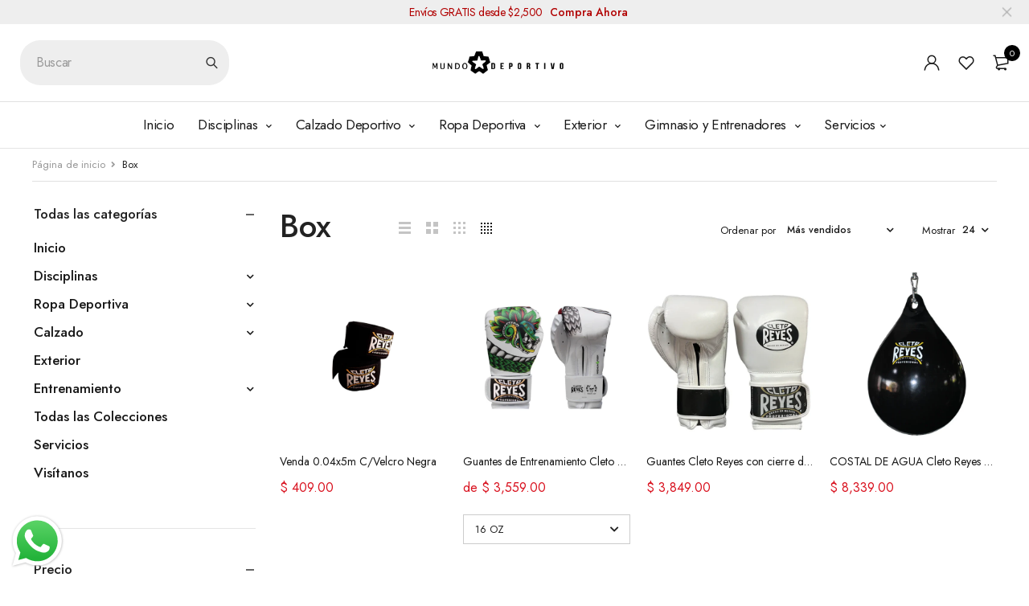

--- FILE ---
content_type: text/html; charset=utf-8
request_url: https://www.mundodeportivo.com.mx/collections/box
body_size: 42023
content:















<!DOCTYPE html>
<html class="no-js" lang="es">

<head>
  
  <!-- Messenger Plugin de chat Code -->
    <div id="fb-root"></div>

    <!-- Your Plugin de chat code -->
    <div id="fb-customer-chat" class="fb-customerchat">
    </div>

    <script>
      var chatbox = document.getElementById('fb-customer-chat');
      chatbox.setAttribute("page_id", "1422347474672242");
      chatbox.setAttribute("attribution", "biz_inbox");

      window.fbAsyncInit = function() {
        FB.init({
          xfbml            : true,
          version          : 'v12.0'
        });
      };

      (function(d, s, id) {
        var js, fjs = d.getElementsByTagName(s)[0];
        if (d.getElementById(id)) return;
        js = d.createElement(s); js.id = id;
        js.src = 'https://connect.facebook.net/es_LA/sdk/xfbml.customerchat.js';
        fjs.parentNode.insertBefore(js, fjs);
      }(document, 'script', 'facebook-jssdk'));
    </script>
  
  <meta name="facebook-domain-verification" content="y9dnz49hb8hfzlafiqjdynlc6z2qev" />
  
  <meta charset="utf-8" />
<!-- Google Tag Manager -->
<script>(function(w,d,s,l,i){w[l]=w[l]||[];w[l].push({'gtm.start':
new Date().getTime(),event:'gtm.js'});var f=d.getElementsByTagName(s)[0],
j=d.createElement(s),dl=l!='dataLayer'?'&l='+l:'';j.async=true;j.src=
'https://www.googletagmanager.com/gtm.js?id='+i+dl;f.parentNode.insertBefore(j,f);
})(window,document,'script','dataLayer','GTM-5L7K547');</script>
<!-- End Google Tag Manager -->
  
  <meta charset="UTF-8">
  <meta http-equiv="X-UA-Compatible" content="IE=edge,chrome=1">
  <meta name="viewport" content="width=device-width, initial-scale=1.0, maximum-scale=1.0, user-scalable=no" />
  <meta name="theme-color" content="#d9121f">

  <link rel="preconnect" href="https://cdn.shopify.com" crossorigin>
  <link rel="preconnect" href="https://fonts.shopify.com" crossorigin>
  <link rel="preconnect" href="https://monorail-edge.shopifysvc.com">

  
  <link href="https://fonts.googleapis.com/css2?family=Jost:ital,wght@0,100;0,200;0,300;0,400;0,500;0,600;0,700;0,800;0,900;1,100;1,200;1,300;1,400;1,500;1,600;1,700;1,800&display=swap" rel="stylesheet">
  

  
  
  


  <link rel="preload" href="//www.mundodeportivo.com.mx/cdn/shop/t/14/assets/base.css?v=72387375764506910031639708533" as="style">
  
  
  <link rel="preload" as="font" href="//www.mundodeportivo.com.mx/cdn/fonts/poppins/poppins_n4.0ba78fa5af9b0e1a374041b3ceaadf0a43b41362.woff2" type="font/woff2" crossorigin>
  <link rel="preload" href="//www.mundodeportivo.com.mx/cdn/shop/t/14/assets/lazysizes.js?v=63098554868324070131639708555" as="script">
  <link rel="preload" href="//www.mundodeportivo.com.mx/cdn/shop/t/14/assets/theme.js?v=4887409227211591091639708565" as="script"><link rel="canonical" href="https://www.mundodeportivo.com.mx/collections/box"><link rel="shortcut icon" href="//www.mundodeportivo.com.mx/cdn/shop/files/favicon_7ca81c25-1835-4daa-aef7-90f8fd1d0fb9_32x32.png?v=1748282186" type="image/png"><title>Box
&ndash; Mundo Deportivo México</title><!-- /snippets/social-meta-tags.liquid -->




<meta property="og:site_name" content="Mundo Deportivo México">
<meta property="og:url" content="https://www.mundodeportivo.com.mx/collections/box">
<meta property="og:title" content="Box">
<meta property="og:type" content="product.group">
<meta property="og:description" content="Todos los deportes en un sitio. Ropa Deportiva, Calzado, Accesorios, y más. Fútbol, Box, Básquetbol, Béisbol, Running, Ciclismo, Patinaje, Pesca.">

<meta property="og:image" content="http://www.mundodeportivo.com.mx/cdn/shop/files/portada_mundo_deportivo_Mesa_de_trabajo_1_1200x1200.jpg?v=1593750669">
<meta property="og:image:secure_url" content="https://www.mundodeportivo.com.mx/cdn/shop/files/portada_mundo_deportivo_Mesa_de_trabajo_1_1200x1200.jpg?v=1593750669">


<meta name="twitter:card" content="summary_large_image">
<meta name="twitter:title" content="Box">
<meta name="twitter:description" content="Todos los deportes en un sitio. Ropa Deportiva, Calzado, Accesorios, y más. Fútbol, Box, Básquetbol, Béisbol, Running, Ciclismo, Patinaje, Pesca.">

  
<style data-shopify>:root {
    --color-primary: #d9121f;
    --color-primary-rgb: 217, 18, 31;
    --color-primary-dark: #191919;
    --color-secondary: #d9121f;
    --color-body: #191919;
    --color-alert: #b10001;
    --color-success: #a8c26e;
    --color-dark: #b10001;
    --color-light: #eeeeee;
    --color-grey: #191919;
    --color-grey-rgb: 25, 25, 25;
    --color-border: #e1e1e1;
    --color-border-light: #eee;
    --color-border-dark: #b10001;
    --color-facebook: #3b5998;
    --color-twitter: #1da1f2;
    --color-linkedin: #0073b2;
    --color-email: #dd4b39;
    --color-google: #dd4b39;
    --color-pinterest: #bd081c;
    --color-reddit: #ff4107;
    --color-tumblr: #304e6c;
    --color-vk: #6383a8;
    --color-whatsapp: #3c8a38;
    --color-xing: #1a7576;
    --color-instagram: #3b6994;
    --color-paypal: #1a7576;

    --color-primary-lb7: #ed222f;
    --color-primary-lb20: #f25f69;
    --color-primary-lb50: #fdedee;
    --color-primary-db7: #b80f1a;
    --color-grey-lb30: #666666;

    --color-secondary-lb7: #ed222f;
    --color-secondary-lb10: #ee303d;
    --color-secondary-db7: #b80f1a;

    --color-alert-lb7: #d50001;
    --color-success-lb7: #b7cd87;
    --color-dark-lb7: #d50001;--font-stack-first: 'Jost', sans-serif;--font-stack-second: 'Jost', sans-serif;--font-stack-third: Poppins, sans-serif;
    --soldout-img: url(//www.mundodeportivo.com.mx/cdn/shop/t/14/assets/sold_out.png?v=174504563296916457131639708562);
    --ps-defaultskin-img: url(//www.mundodeportivo.com.mx/cdn/shop/t/14/assets/ps-default-skin.png?v=115405504031309184941639708561);
    --ps-defaultskin-svg: url(//www.mundodeportivo.com.mx/cdn/shop/t/14/assets/ps-default-skin.svg?v=118181495713311880261639708561);
    --ps-preloader: url(//www.mundodeportivo.com.mx/cdn/shop/t/14/assets/ps-preloader.gif?v=77008736554601496081639708562);

    --border-radius: 55px;

    
  }

  @font-face{font-family:LineAwesome;src:url(//www.mundodeportivo.com.mx/cdn/shop/t/14/assets/line-awesome.eot?v=1.1.&v=31695316361125988431639708556);src:url(//www.mundodeportivo.com.mx/cdn/shop/t/14/assets/line-awesome.eot??v=1.1.%23iefix&v=31695316361125988431639708556) format("embedded-opentype"),url(//www.mundodeportivo.com.mx/cdn/shop/t/14/assets/line-awesome.woff2?v=1.1.&v=174919877857943416171639708558) format("woff2"),url(//www.mundodeportivo.com.mx/cdn/shop/t/14/assets/line-awesome.woff?v=1.1.&v=87146950172109960981639708558) format("woff"),url(//www.mundodeportivo.com.mx/cdn/shop/t/14/assets/line-awesome.ttf?v=1.1.&v=151060040140638498961639708557) format("truetype"),url(//www.mundodeportivo.com.mx/cdn/shop/t/14/assets/line-awesome.svg?v=1.1.%23fa&v=119437685898366552541639708556) format("svg");font-weight:400;font-style:normal}
  @media screen and (-webkit-min-device-pixel-ratio:0){@font-face{font-family:LineAwesome;src:url(//www.mundodeportivo.com.mx/cdn/shop/t/14/assets/line-awesome.svg?v=1.1.%23fa&v=119437685898366552541639708556) format("svg")}}

  @font-face{font-family:"Font Awesome 5 Brands";font-style:normal;font-weight:normal;font-display:auto;src:url(//www.mundodeportivo.com.mx/cdn/shop/t/14/assets/fa-brands-400.eot?v=101195961690094578421639708535);src:url(//www.mundodeportivo.com.mx/cdn/shop/t/14/assets/fa-brands-400.eot?%23iefix&v=101195961690094578421639708535) format("embedded-opentype"),url(//www.mundodeportivo.com.mx/cdn/shop/t/14/assets/fa-brands-400.woff2?v=44304571633839896721639708537) format("woff2"),url(//www.mundodeportivo.com.mx/cdn/shop/t/14/assets/fa-brands-400.woff?v=72560495744286668701639708536) format("woff"),url(//www.mundodeportivo.com.mx/cdn/shop/t/14/assets/fa-brands-400.ttf?v=153001578657139910271639708536) format("truetype"),url(//www.mundodeportivo.com.mx/cdn/shop/t/14/assets/fa-brands-400.svg%23fontawesome?8764) format("svg")}
  @font-face{font-family:"Font Awesome 5 Free";font-style:normal;font-weight:400;font-display:auto;src:url(//www.mundodeportivo.com.mx/cdn/shop/t/14/assets/fa-regular-400.eot?v=116137177111303773181639708538);src:url(//www.mundodeportivo.com.mx/cdn/shop/t/14/assets/fa-regular-400.eot?%23iefix&v=116137177111303773181639708538) format("embedded-opentype"),url(//www.mundodeportivo.com.mx/cdn/shop/t/14/assets/fa-regular-400.woff2?v=124727275891872613041639708540) format("woff2"),url(//www.mundodeportivo.com.mx/cdn/shop/t/14/assets/fa-regular-400.woff?v=171305702621079607561639708540) format("woff"),url(//www.mundodeportivo.com.mx/cdn/shop/t/14/assets/fa-regular-400.ttf?v=47073169148491185721639708539) format("truetype"),url(//www.mundodeportivo.com.mx/cdn/shop/t/14/assets/fa-regular-400.svg%23fontawesome?8764) format("svg")}
  @font-face{font-family:"Font Awesome 5 Free";font-style:normal;font-weight:900;font-display:auto;src:url(//www.mundodeportivo.com.mx/cdn/shop/t/14/assets/fa-solid-900.eot?v=123824777376635595301639708541);src:url(//www.mundodeportivo.com.mx/cdn/shop/t/14/assets/fa-solid-900.eot?%23iefix&v=123824777376635595301639708541) format("embedded-opentype"),url(//www.mundodeportivo.com.mx/cdn/shop/t/14/assets/fa-solid-900.woff2?v=142732431838986078751639708544) format("woff2"),url(//www.mundodeportivo.com.mx/cdn/shop/t/14/assets/fa-solid-900.woff?v=52465312539021087281639708543) format("woff"),url(//www.mundodeportivo.com.mx/cdn/shop/t/14/assets/fa-solid-900.ttf?v=133373312047225198231639708542) format("truetype"),url(//www.mundodeportivo.com.mx/cdn/shop/t/14/assets/fa-solid-900.svg%23fontawesome?8764) format("svg")}	  
  
  @font-face{font-family:'fastor-icons';src:url(//www.mundodeportivo.com.mx/cdn/shop/t/14/assets/fastor-icons.eot?70233707&v=111855059284042769611639708544);src:url(//www.mundodeportivo.com.mx/cdn/shop/t/14/assets/fastor-icons.eot?70233707%23iefix&v=111855059284042769611639708544) format("embedded-opentype"),url(//www.mundodeportivo.com.mx/cdn/shop/t/14/assets/fastor-icons.woff2?70233707&v=99779989161894220771639708547) format("woff2"),url(//www.mundodeportivo.com.mx/cdn/shop/t/14/assets/fastor-icons.woff?70233707&v=11981914284508399751639708546) format("woff"),url(//www.mundodeportivo.com.mx/cdn/shop/t/14/assets/fastor-icons.ttf?70233707&v=90630083239344109691639708546) format("truetype"),url(//www.mundodeportivo.com.mx/cdn/shop/t/14/assets/fastor-icons.svg?70233707%23fastor-icons&v=130584186162490643341639708545) format("svg");font-weight:normal;font-style:normal}
  @font-face{font-family:'fastor';src:url(//www.mundodeportivo.com.mx/cdn/shop/t/14/assets/fastor.eot?70233707&v=22802137241161394131639708548);src:url(//www.mundodeportivo.com.mx/cdn/shop/t/14/assets/fastor.eot?70233707%23iefix&v=22802137241161394131639708548) format("embedded-opentype"),url(//www.mundodeportivo.com.mx/cdn/shop/t/14/assets/fastor.woff2?70233707&v=132046698554951827741639708550) format("woff2"),url(//www.mundodeportivo.com.mx/cdn/shop/t/14/assets/fastor.woff?70233707&v=83774505055951707481639708549) format("woff"),url(//www.mundodeportivo.com.mx/cdn/shop/t/14/assets/fastor.ttf?70233707&v=33165590304734595201639708549) format("truetype"),url(//www.mundodeportivo.com.mx/cdn/shop/t/14/assets/fastor.svg?70233707%23fastor-icons&v=87983131105011964291639708548) format("svg");font-weight:normal;font-style:normal}
</style>


  <script>
    window.performance.mark('debut:theme_stylesheet_loaded.start');

    function onLoadStylesheet() {
      performance.mark('debut:theme_stylesheet_loaded.end');
      performance.measure('debut:theme_stylesheet_loaded', 'debut:theme_stylesheet_loaded.start', 'debut:theme_stylesheet_loaded.end');

      var url = "//www.mundodeportivo.com.mx/cdn/shop/t/14/assets/base.css?v=72387375764506910031639708533";
      var link = document.querySelector('link[href="' + url + '"]');
      link.loaded = true;
      link.dispatchEvent(new Event('load'));
    }

    var loadScriptAsync = function(lib){
        return new Promise((resolve, reject) => {
        if(lib.state == 1) {
            resolve('JS already loaded.');
            return;
        }

        var tag = document.createElement('script');
        tag.src = lib.src;
        tag.async = true;
        lib.state = 1;
        tag.onload = () => {
            resolve();
        };
        var firstScriptTag = document.getElementsByTagName('script')[0];
        firstScriptTag.parentNode.insertBefore(tag, firstScriptTag);
        });
    }
  </script>

  <link rel="stylesheet" href="//www.mundodeportivo.com.mx/cdn/shop/t/14/assets/base.css?v=72387375764506910031639708533" type="text/css" media="print" onload="this.media='all';onLoadStylesheet()">

  
  <link rel="stylesheet" href="//www.mundodeportivo.com.mx/cdn/shop/t/14/assets/vendors-lite.css?v=98952610030568608491639708566" type="text/css" media="print" onload="this.media='all'">
  

  
  <link rel="stylesheet" href="//www.mundodeportivo.com.mx/cdn/shop/t/14/assets/theme.css?v=42752646875771381831767745429" type="text/css" media="print" onload="this.media='all'">
  
  
  <style>
    
    
    @font-face {
  font-family: Poppins;
  font-weight: 400;
  font-style: normal;
  font-display: swap;
  src: url("//www.mundodeportivo.com.mx/cdn/fonts/poppins/poppins_n4.0ba78fa5af9b0e1a374041b3ceaadf0a43b41362.woff2") format("woff2"),
       url("//www.mundodeportivo.com.mx/cdn/fonts/poppins/poppins_n4.214741a72ff2596839fc9760ee7a770386cf16ca.woff") format("woff");
}

  </style>
  <style>
    .loading-overlay{position:fixed;top:0;right:0;bottom:0;left:0;transition:all .3s ease-in-out;background:#fff;opacity:1;visibility:visible;z-index:999999}.loaded>.loading-overlay{opacity:0;visibility:hidden}div.pldr-container{display:flex;justify-content:center;align-items:center;height:100%}div.pldr-container>div{width:10px;height:10px;border-radius:100%;margin:10px;background-image:linear-gradient(145deg,rgba(255,255,255,.5) 0,rgba(0,0,0,0) 100%);animation:pldr-bounce 1.5s .25s linear infinite}div.pldr-container>div.pldr-first{background-color:var(--color-primary)}div.pldr-container>div.pldr-second{background-color:var(--color-primary-lb7);animation-delay:.1s}div.pldr-container>div.pldr-third{background-color:var(--color-grey);animation-delay:.2s}div.pldr-container>div.pldr-fourth{background-color:var(--color-dark);animation-delay:.3s}@keyframes pldr-bounce{0%,100%,50%{transform:scale(1);filter:blur(0)}25%{transform:scale(.6);filter:blur(1px)}75%{filter:blur(1px);transform:scale(1.4)}}
  </style>
  <script>
    var theme = {
      breakpoints: {
        medium: 750,
        large: 990,
        widescreen: 1400
      },
      strings: {
        onlyLeft:"¡Apresúrate! Solo quedan {{ count }} en stock.",
        addToCart: "Agregar al carrito",
        addToCartType: "Agregar al carrito",
        soldOut: "Agotado",
        unavailable: "No disponible",
        inStock: "En stock",
        regularPrice: "Precio habitual",
        salePrice: "Precio de venta",
        sale: "Oferta",
        fromLowestPrice: "de [price]",
        vendor: "Proveedor",
        showMore: "Ver más",
        showLess: "Mostrar menos",
        searchFor: "Buscar",
        searchSubmit: "Buscar",
        searchMore: "Buscar más...",
        addressError: "No se puede encontrar esa dirección",
        addressNoResults: "No results for that address",
        addressQueryLimit: "Se ha excedido el límite de uso de la API de Google . Considere la posibilidad de actualizar a un \u003ca href=\"https:\/\/developers.google.com\/maps\/premium\/usage-limits\"\u003ePlan Premium\u003c\/a\u003e.",
        authError: "Hubo un problema de autenticación con su cuenta de Google Maps.",
        newWindow: "Abre en una nueva ventana.",
        external: "Abre sitio externo.",
        newWindowExternal: "Abre sitio externo en una nueva ventana.",
        removeLabel: "Eliminar [product]",
        update: "Actualizar carrito",
        quantity: "Cantidad",
        discountedTotal: "Descuento total",
        regularTotal: "Precio regular total",
        priceColumn: "Ver la columna de Precio para detalles del descuento.",
        quantityMinimumMessage: "La cantidad debe ser 1 o más",
        cartEmpty: "Su carrito actualmente está vacío.",
        cartError: "Se ha producido un error al actualizar tu carrito. Vuelve a intentarlo.",
        cartSuccess: "Añadido exitosamente",
        cartView: "Ver Carrito",
        removedItemMessage: "Eliminó \u003cspan class=\"cart__removed-product-details\"\u003e([quantity]) [link]\u003c\/span\u003e de tu carrito de compra.",
        unitPrice: "Precio unitario",
        unitPriceSeparator: "por",
        oneCartCount: "1 artículo",
        otherCartCount: "[count] artículos",
        quantityLabel: "Cantidad: [count]",
        products: "Productos",
        loading: "Cargando",
        number_of_results: "[result_number] de [results_count]",
        number_of_results_found: "[results_count] resultados encontrados",
        one_result_found: "1 resultado encontrado",
        compareLimit:"Puedes añadir un máximo de 20 productos.",
        wishlistAdded:"Los productos fueron añadidos exitosamente.",
        wishlistRemoved:"Los productos fueron removidos exitosamente.",
        groupedProductsAdded:"¡Añadiendo artículos a tu carrito!",
        rateStartAt:"Estimado de envío",
        doNotShip:"No enviamos a este destino",
        errorCountry:"Este país no está soportado"},
      moneyFormat: "$ {{amount}}",
      moneyFormatWithCurrency: "$ {{amount}} MXN",
      settings: {
        predictiveSearchEnabled: true,
        predictiveSearchShowPrice: true,
        predictiveSearchShowVendor: true
      },
      addToCartType: "direct",
      stylesheet: "//www.mundodeportivo.com.mx/cdn/shop/t/14/assets/base.css?v=72387375764506910031639708533",
      libs: {
        psearch: {
          src: "//www.mundodeportivo.com.mx/cdn/shop/t/14/assets/ll.prs.js?v=183626256303010807671639708559",
          state: 0
        }
      } 
    }

    document.documentElement.className = document.documentElement.className.replace('no-js', 'js');
  </script><script type="text/javascript">
    var roar_api = {
      main_info: {
        theme_id: '18389593',
        owner_email: 'hola@mundodeportivo.com.mx',
        shop: 'mundo-deportivo-mexico.myshopify.com',
        domain: 'mundo-deportivo-mexico.myshopify.com',
        rdomain: 'www.mundodeportivo.com.mx',
        license: 'jrkpvumqsolmlmkwsuusmujsvolppvswr'
      }
    };
  </script><script src="//www.mundodeportivo.com.mx/cdn/shop/t/14/assets/vendors.js?v=21241798146408968031639708567" defer="defer"></script>
  
  

  
  <script src="//www.mundodeportivo.com.mx/cdn/shop/t/14/assets/lazysizes.js?v=63098554868324070131639708555" defer="defer"></script>
  <script src="//www.mundodeportivo.com.mx/cdn/shop/t/14/assets/theme.js?v=4887409227211591091639708565" defer="defer"></script>

  <script type="text/javascript">
    if (window.MSInputMethodContext && document.documentMode) {
      var scripts = document.getElementsByTagName('script')[0];
      var polyfill = document.createElement("script");
      polyfill.defer = true;
      polyfill.src = "//www.mundodeportivo.com.mx/cdn/shop/t/14/assets/ie11CustomProperties.min.js?v=146208399201472936201639708553";

      scripts.parentNode.insertBefore(polyfill, scripts);
    }
  </script>

  
  <script>window.performance && window.performance.mark && window.performance.mark('shopify.content_for_header.start');</script><meta name="google-site-verification" content="3rp5SmuZsNGNdXqDzWoBci-oY7h7yV_XrXEPYMt2jzc">
<meta id="shopify-digital-wallet" name="shopify-digital-wallet" content="/8403943509/digital_wallets/dialog">
<meta name="shopify-checkout-api-token" content="7c8ba742d313102ec210f0eca9f119e0">
<meta id="in-context-paypal-metadata" data-shop-id="8403943509" data-venmo-supported="false" data-environment="production" data-locale="es_ES" data-paypal-v4="true" data-currency="MXN">
<link rel="alternate" type="application/atom+xml" title="Feed" href="/collections/box.atom" />
<link rel="alternate" type="application/json+oembed" href="https://www.mundodeportivo.com.mx/collections/box.oembed">
<script async="async" src="/checkouts/internal/preloads.js?locale=es-MX"></script>
<script id="shopify-features" type="application/json">{"accessToken":"7c8ba742d313102ec210f0eca9f119e0","betas":["rich-media-storefront-analytics"],"domain":"www.mundodeportivo.com.mx","predictiveSearch":true,"shopId":8403943509,"locale":"es"}</script>
<script>var Shopify = Shopify || {};
Shopify.shop = "mundo-deportivo-mexico.myshopify.com";
Shopify.locale = "es";
Shopify.currency = {"active":"MXN","rate":"1.0"};
Shopify.country = "MX";
Shopify.theme = {"name":"Copia de Fastor_v5.2_skin03","id":127794643142,"schema_name":"Fastor","schema_version":"5.2","theme_store_id":null,"role":"main"};
Shopify.theme.handle = "null";
Shopify.theme.style = {"id":null,"handle":null};
Shopify.cdnHost = "www.mundodeportivo.com.mx/cdn";
Shopify.routes = Shopify.routes || {};
Shopify.routes.root = "/";</script>
<script type="module">!function(o){(o.Shopify=o.Shopify||{}).modules=!0}(window);</script>
<script>!function(o){function n(){var o=[];function n(){o.push(Array.prototype.slice.apply(arguments))}return n.q=o,n}var t=o.Shopify=o.Shopify||{};t.loadFeatures=n(),t.autoloadFeatures=n()}(window);</script>
<script id="shop-js-analytics" type="application/json">{"pageType":"collection"}</script>
<script defer="defer" async type="module" src="//www.mundodeportivo.com.mx/cdn/shopifycloud/shop-js/modules/v2/client.init-shop-cart-sync_CvZOh8Af.es.esm.js"></script>
<script defer="defer" async type="module" src="//www.mundodeportivo.com.mx/cdn/shopifycloud/shop-js/modules/v2/chunk.common_3Rxs6Qxh.esm.js"></script>
<script type="module">
  await import("//www.mundodeportivo.com.mx/cdn/shopifycloud/shop-js/modules/v2/client.init-shop-cart-sync_CvZOh8Af.es.esm.js");
await import("//www.mundodeportivo.com.mx/cdn/shopifycloud/shop-js/modules/v2/chunk.common_3Rxs6Qxh.esm.js");

  window.Shopify.SignInWithShop?.initShopCartSync?.({"fedCMEnabled":true,"windoidEnabled":true});

</script>
<script>(function() {
  var isLoaded = false;
  function asyncLoad() {
    if (isLoaded) return;
    isLoaded = true;
    var urls = ["https:\/\/chimpstatic.com\/mcjs-connected\/js\/users\/80d86233f89cc1bd1b255ed53\/1d1f9fd03f57ad11ba5f9e959.js?shop=mundo-deportivo-mexico.myshopify.com","https:\/\/s3.amazonaws.com\/conektaapi\/v1.0.0\/js\/conekta_shopify.js?shop=mundo-deportivo-mexico.myshopify.com","\/\/www.powr.io\/powr.js?powr-token=mundo-deportivo-mexico.myshopify.com\u0026external-type=shopify\u0026shop=mundo-deportivo-mexico.myshopify.com","https:\/\/cdn.prooffactor.com\/javascript\/dist\/1.0\/jcr-widget.js?account_id=shopify:mundo-deportivo-mexico.myshopify.com\u0026shop=mundo-deportivo-mexico.myshopify.com","https:\/\/plugin.brevo.com\/integrations\/api\/automation\/script?user_connection_id=620d5dc53b97017891788974\u0026ma-key=7dj96q83i1zv9p7ts1j79jrn\u0026shop=mundo-deportivo-mexico.myshopify.com","https:\/\/plugin.brevo.com\/integrations\/api\/sy\/cart_tracking\/script?user_connection_id=620d5dc53b97017891788974\u0026ma-key=7dj96q83i1zv9p7ts1j79jrn\u0026shop=mundo-deportivo-mexico.myshopify.com","https:\/\/static.klaviyo.com\/onsite\/js\/XSeCM9\/klaviyo.js?company_id=XSeCM9\u0026shop=mundo-deportivo-mexico.myshopify.com","https:\/\/na.shgcdn3.com\/pixel-collector.js?shop=mundo-deportivo-mexico.myshopify.com"];
    for (var i = 0; i < urls.length; i++) {
      var s = document.createElement('script');
      s.type = 'text/javascript';
      s.async = true;
      s.src = urls[i];
      var x = document.getElementsByTagName('script')[0];
      x.parentNode.insertBefore(s, x);
    }
  };
  if(window.attachEvent) {
    window.attachEvent('onload', asyncLoad);
  } else {
    window.addEventListener('load', asyncLoad, false);
  }
})();</script>
<script id="__st">var __st={"a":8403943509,"offset":-21600,"reqid":"e87858d2-d6de-4e3d-89a2-4b7f173921ba-1768814025","pageurl":"www.mundodeportivo.com.mx\/collections\/box","u":"11744677efc6","p":"collection","rtyp":"collection","rid":90992541781};</script>
<script>window.ShopifyPaypalV4VisibilityTracking = true;</script>
<script id="captcha-bootstrap">!function(){'use strict';const t='contact',e='account',n='new_comment',o=[[t,t],['blogs',n],['comments',n],[t,'customer']],c=[[e,'customer_login'],[e,'guest_login'],[e,'recover_customer_password'],[e,'create_customer']],r=t=>t.map((([t,e])=>`form[action*='/${t}']:not([data-nocaptcha='true']) input[name='form_type'][value='${e}']`)).join(','),a=t=>()=>t?[...document.querySelectorAll(t)].map((t=>t.form)):[];function s(){const t=[...o],e=r(t);return a(e)}const i='password',u='form_key',d=['recaptcha-v3-token','g-recaptcha-response','h-captcha-response',i],f=()=>{try{return window.sessionStorage}catch{return}},m='__shopify_v',_=t=>t.elements[u];function p(t,e,n=!1){try{const o=window.sessionStorage,c=JSON.parse(o.getItem(e)),{data:r}=function(t){const{data:e,action:n}=t;return t[m]||n?{data:e,action:n}:{data:t,action:n}}(c);for(const[e,n]of Object.entries(r))t.elements[e]&&(t.elements[e].value=n);n&&o.removeItem(e)}catch(o){console.error('form repopulation failed',{error:o})}}const l='form_type',E='cptcha';function T(t){t.dataset[E]=!0}const w=window,h=w.document,L='Shopify',v='ce_forms',y='captcha';let A=!1;((t,e)=>{const n=(g='f06e6c50-85a8-45c8-87d0-21a2b65856fe',I='https://cdn.shopify.com/shopifycloud/storefront-forms-hcaptcha/ce_storefront_forms_captcha_hcaptcha.v1.5.2.iife.js',D={infoText:'Protegido por hCaptcha',privacyText:'Privacidad',termsText:'Términos'},(t,e,n)=>{const o=w[L][v],c=o.bindForm;if(c)return c(t,g,e,D).then(n);var r;o.q.push([[t,g,e,D],n]),r=I,A||(h.body.append(Object.assign(h.createElement('script'),{id:'captcha-provider',async:!0,src:r})),A=!0)});var g,I,D;w[L]=w[L]||{},w[L][v]=w[L][v]||{},w[L][v].q=[],w[L][y]=w[L][y]||{},w[L][y].protect=function(t,e){n(t,void 0,e),T(t)},Object.freeze(w[L][y]),function(t,e,n,w,h,L){const[v,y,A,g]=function(t,e,n){const i=e?o:[],u=t?c:[],d=[...i,...u],f=r(d),m=r(i),_=r(d.filter((([t,e])=>n.includes(e))));return[a(f),a(m),a(_),s()]}(w,h,L),I=t=>{const e=t.target;return e instanceof HTMLFormElement?e:e&&e.form},D=t=>v().includes(t);t.addEventListener('submit',(t=>{const e=I(t);if(!e)return;const n=D(e)&&!e.dataset.hcaptchaBound&&!e.dataset.recaptchaBound,o=_(e),c=g().includes(e)&&(!o||!o.value);(n||c)&&t.preventDefault(),c&&!n&&(function(t){try{if(!f())return;!function(t){const e=f();if(!e)return;const n=_(t);if(!n)return;const o=n.value;o&&e.removeItem(o)}(t);const e=Array.from(Array(32),(()=>Math.random().toString(36)[2])).join('');!function(t,e){_(t)||t.append(Object.assign(document.createElement('input'),{type:'hidden',name:u})),t.elements[u].value=e}(t,e),function(t,e){const n=f();if(!n)return;const o=[...t.querySelectorAll(`input[type='${i}']`)].map((({name:t})=>t)),c=[...d,...o],r={};for(const[a,s]of new FormData(t).entries())c.includes(a)||(r[a]=s);n.setItem(e,JSON.stringify({[m]:1,action:t.action,data:r}))}(t,e)}catch(e){console.error('failed to persist form',e)}}(e),e.submit())}));const S=(t,e)=>{t&&!t.dataset[E]&&(n(t,e.some((e=>e===t))),T(t))};for(const o of['focusin','change'])t.addEventListener(o,(t=>{const e=I(t);D(e)&&S(e,y())}));const B=e.get('form_key'),M=e.get(l),P=B&&M;t.addEventListener('DOMContentLoaded',(()=>{const t=y();if(P)for(const e of t)e.elements[l].value===M&&p(e,B);[...new Set([...A(),...v().filter((t=>'true'===t.dataset.shopifyCaptcha))])].forEach((e=>S(e,t)))}))}(h,new URLSearchParams(w.location.search),n,t,e,['guest_login'])})(!0,!0)}();</script>
<script integrity="sha256-4kQ18oKyAcykRKYeNunJcIwy7WH5gtpwJnB7kiuLZ1E=" data-source-attribution="shopify.loadfeatures" defer="defer" src="//www.mundodeportivo.com.mx/cdn/shopifycloud/storefront/assets/storefront/load_feature-a0a9edcb.js" crossorigin="anonymous"></script>
<script data-source-attribution="shopify.dynamic_checkout.dynamic.init">var Shopify=Shopify||{};Shopify.PaymentButton=Shopify.PaymentButton||{isStorefrontPortableWallets:!0,init:function(){window.Shopify.PaymentButton.init=function(){};var t=document.createElement("script");t.src="https://www.mundodeportivo.com.mx/cdn/shopifycloud/portable-wallets/latest/portable-wallets.es.js",t.type="module",document.head.appendChild(t)}};
</script>
<script data-source-attribution="shopify.dynamic_checkout.buyer_consent">
  function portableWalletsHideBuyerConsent(e){var t=document.getElementById("shopify-buyer-consent"),n=document.getElementById("shopify-subscription-policy-button");t&&n&&(t.classList.add("hidden"),t.setAttribute("aria-hidden","true"),n.removeEventListener("click",e))}function portableWalletsShowBuyerConsent(e){var t=document.getElementById("shopify-buyer-consent"),n=document.getElementById("shopify-subscription-policy-button");t&&n&&(t.classList.remove("hidden"),t.removeAttribute("aria-hidden"),n.addEventListener("click",e))}window.Shopify?.PaymentButton&&(window.Shopify.PaymentButton.hideBuyerConsent=portableWalletsHideBuyerConsent,window.Shopify.PaymentButton.showBuyerConsent=portableWalletsShowBuyerConsent);
</script>
<script data-source-attribution="shopify.dynamic_checkout.cart.bootstrap">document.addEventListener("DOMContentLoaded",(function(){function t(){return document.querySelector("shopify-accelerated-checkout-cart, shopify-accelerated-checkout")}if(t())Shopify.PaymentButton.init();else{new MutationObserver((function(e,n){t()&&(Shopify.PaymentButton.init(),n.disconnect())})).observe(document.body,{childList:!0,subtree:!0})}}));
</script>
<link id="shopify-accelerated-checkout-styles" rel="stylesheet" media="screen" href="https://www.mundodeportivo.com.mx/cdn/shopifycloud/portable-wallets/latest/accelerated-checkout-backwards-compat.css" crossorigin="anonymous">
<style id="shopify-accelerated-checkout-cart">
        #shopify-buyer-consent {
  margin-top: 1em;
  display: inline-block;
  width: 100%;
}

#shopify-buyer-consent.hidden {
  display: none;
}

#shopify-subscription-policy-button {
  background: none;
  border: none;
  padding: 0;
  text-decoration: underline;
  font-size: inherit;
  cursor: pointer;
}

#shopify-subscription-policy-button::before {
  box-shadow: none;
}

      </style>

<script>window.performance && window.performance.mark && window.performance.mark('shopify.content_for_header.end');</script>
  





  <script type="text/javascript">
    
      window.__shgMoneyFormat = window.__shgMoneyFormat || {"MXN":{"currency":"MXN","currency_symbol":"$","currency_symbol_location":"left","decimal_places":2,"decimal_separator":".","thousands_separator":","}};
    
    window.__shgCurrentCurrencyCode = window.__shgCurrentCurrencyCode || {
      currency: "MXN",
      currency_symbol: "$",
      decimal_separator: ".",
      thousands_separator: ",",
      decimal_places: 2,
      currency_symbol_location: "left"
    };
  </script>




  

<script type="text/javascript">
  
    window.SHG_CUSTOMER = null;
  
</script>







<script src="https://cdn.shopify.com/extensions/019b6dda-9f81-7c8b-b5f5-7756ae4a26fb/dondy-whatsapp-chat-widget-85/assets/ChatBubble.js" type="text/javascript" defer="defer"></script>
<link href="https://cdn.shopify.com/extensions/019b6dda-9f81-7c8b-b5f5-7756ae4a26fb/dondy-whatsapp-chat-widget-85/assets/ChatBubble.css" rel="stylesheet" type="text/css" media="all">
<link href="https://monorail-edge.shopifysvc.com" rel="dns-prefetch">
<script>(function(){if ("sendBeacon" in navigator && "performance" in window) {try {var session_token_from_headers = performance.getEntriesByType('navigation')[0].serverTiming.find(x => x.name == '_s').description;} catch {var session_token_from_headers = undefined;}var session_cookie_matches = document.cookie.match(/_shopify_s=([^;]*)/);var session_token_from_cookie = session_cookie_matches && session_cookie_matches.length === 2 ? session_cookie_matches[1] : "";var session_token = session_token_from_headers || session_token_from_cookie || "";function handle_abandonment_event(e) {var entries = performance.getEntries().filter(function(entry) {return /monorail-edge.shopifysvc.com/.test(entry.name);});if (!window.abandonment_tracked && entries.length === 0) {window.abandonment_tracked = true;var currentMs = Date.now();var navigation_start = performance.timing.navigationStart;var payload = {shop_id: 8403943509,url: window.location.href,navigation_start,duration: currentMs - navigation_start,session_token,page_type: "collection"};window.navigator.sendBeacon("https://monorail-edge.shopifysvc.com/v1/produce", JSON.stringify({schema_id: "online_store_buyer_site_abandonment/1.1",payload: payload,metadata: {event_created_at_ms: currentMs,event_sent_at_ms: currentMs}}));}}window.addEventListener('pagehide', handle_abandonment_event);}}());</script>
<script id="web-pixels-manager-setup">(function e(e,d,r,n,o){if(void 0===o&&(o={}),!Boolean(null===(a=null===(i=window.Shopify)||void 0===i?void 0:i.analytics)||void 0===a?void 0:a.replayQueue)){var i,a;window.Shopify=window.Shopify||{};var t=window.Shopify;t.analytics=t.analytics||{};var s=t.analytics;s.replayQueue=[],s.publish=function(e,d,r){return s.replayQueue.push([e,d,r]),!0};try{self.performance.mark("wpm:start")}catch(e){}var l=function(){var e={modern:/Edge?\/(1{2}[4-9]|1[2-9]\d|[2-9]\d{2}|\d{4,})\.\d+(\.\d+|)|Firefox\/(1{2}[4-9]|1[2-9]\d|[2-9]\d{2}|\d{4,})\.\d+(\.\d+|)|Chrom(ium|e)\/(9{2}|\d{3,})\.\d+(\.\d+|)|(Maci|X1{2}).+ Version\/(15\.\d+|(1[6-9]|[2-9]\d|\d{3,})\.\d+)([,.]\d+|)( \(\w+\)|)( Mobile\/\w+|) Safari\/|Chrome.+OPR\/(9{2}|\d{3,})\.\d+\.\d+|(CPU[ +]OS|iPhone[ +]OS|CPU[ +]iPhone|CPU IPhone OS|CPU iPad OS)[ +]+(15[._]\d+|(1[6-9]|[2-9]\d|\d{3,})[._]\d+)([._]\d+|)|Android:?[ /-](13[3-9]|1[4-9]\d|[2-9]\d{2}|\d{4,})(\.\d+|)(\.\d+|)|Android.+Firefox\/(13[5-9]|1[4-9]\d|[2-9]\d{2}|\d{4,})\.\d+(\.\d+|)|Android.+Chrom(ium|e)\/(13[3-9]|1[4-9]\d|[2-9]\d{2}|\d{4,})\.\d+(\.\d+|)|SamsungBrowser\/([2-9]\d|\d{3,})\.\d+/,legacy:/Edge?\/(1[6-9]|[2-9]\d|\d{3,})\.\d+(\.\d+|)|Firefox\/(5[4-9]|[6-9]\d|\d{3,})\.\d+(\.\d+|)|Chrom(ium|e)\/(5[1-9]|[6-9]\d|\d{3,})\.\d+(\.\d+|)([\d.]+$|.*Safari\/(?![\d.]+ Edge\/[\d.]+$))|(Maci|X1{2}).+ Version\/(10\.\d+|(1[1-9]|[2-9]\d|\d{3,})\.\d+)([,.]\d+|)( \(\w+\)|)( Mobile\/\w+|) Safari\/|Chrome.+OPR\/(3[89]|[4-9]\d|\d{3,})\.\d+\.\d+|(CPU[ +]OS|iPhone[ +]OS|CPU[ +]iPhone|CPU IPhone OS|CPU iPad OS)[ +]+(10[._]\d+|(1[1-9]|[2-9]\d|\d{3,})[._]\d+)([._]\d+|)|Android:?[ /-](13[3-9]|1[4-9]\d|[2-9]\d{2}|\d{4,})(\.\d+|)(\.\d+|)|Mobile Safari.+OPR\/([89]\d|\d{3,})\.\d+\.\d+|Android.+Firefox\/(13[5-9]|1[4-9]\d|[2-9]\d{2}|\d{4,})\.\d+(\.\d+|)|Android.+Chrom(ium|e)\/(13[3-9]|1[4-9]\d|[2-9]\d{2}|\d{4,})\.\d+(\.\d+|)|Android.+(UC? ?Browser|UCWEB|U3)[ /]?(15\.([5-9]|\d{2,})|(1[6-9]|[2-9]\d|\d{3,})\.\d+)\.\d+|SamsungBrowser\/(5\.\d+|([6-9]|\d{2,})\.\d+)|Android.+MQ{2}Browser\/(14(\.(9|\d{2,})|)|(1[5-9]|[2-9]\d|\d{3,})(\.\d+|))(\.\d+|)|K[Aa][Ii]OS\/(3\.\d+|([4-9]|\d{2,})\.\d+)(\.\d+|)/},d=e.modern,r=e.legacy,n=navigator.userAgent;return n.match(d)?"modern":n.match(r)?"legacy":"unknown"}(),u="modern"===l?"modern":"legacy",c=(null!=n?n:{modern:"",legacy:""})[u],f=function(e){return[e.baseUrl,"/wpm","/b",e.hashVersion,"modern"===e.buildTarget?"m":"l",".js"].join("")}({baseUrl:d,hashVersion:r,buildTarget:u}),m=function(e){var d=e.version,r=e.bundleTarget,n=e.surface,o=e.pageUrl,i=e.monorailEndpoint;return{emit:function(e){var a=e.status,t=e.errorMsg,s=(new Date).getTime(),l=JSON.stringify({metadata:{event_sent_at_ms:s},events:[{schema_id:"web_pixels_manager_load/3.1",payload:{version:d,bundle_target:r,page_url:o,status:a,surface:n,error_msg:t},metadata:{event_created_at_ms:s}}]});if(!i)return console&&console.warn&&console.warn("[Web Pixels Manager] No Monorail endpoint provided, skipping logging."),!1;try{return self.navigator.sendBeacon.bind(self.navigator)(i,l)}catch(e){}var u=new XMLHttpRequest;try{return u.open("POST",i,!0),u.setRequestHeader("Content-Type","text/plain"),u.send(l),!0}catch(e){return console&&console.warn&&console.warn("[Web Pixels Manager] Got an unhandled error while logging to Monorail."),!1}}}}({version:r,bundleTarget:l,surface:e.surface,pageUrl:self.location.href,monorailEndpoint:e.monorailEndpoint});try{o.browserTarget=l,function(e){var d=e.src,r=e.async,n=void 0===r||r,o=e.onload,i=e.onerror,a=e.sri,t=e.scriptDataAttributes,s=void 0===t?{}:t,l=document.createElement("script"),u=document.querySelector("head"),c=document.querySelector("body");if(l.async=n,l.src=d,a&&(l.integrity=a,l.crossOrigin="anonymous"),s)for(var f in s)if(Object.prototype.hasOwnProperty.call(s,f))try{l.dataset[f]=s[f]}catch(e){}if(o&&l.addEventListener("load",o),i&&l.addEventListener("error",i),u)u.appendChild(l);else{if(!c)throw new Error("Did not find a head or body element to append the script");c.appendChild(l)}}({src:f,async:!0,onload:function(){if(!function(){var e,d;return Boolean(null===(d=null===(e=window.Shopify)||void 0===e?void 0:e.analytics)||void 0===d?void 0:d.initialized)}()){var d=window.webPixelsManager.init(e)||void 0;if(d){var r=window.Shopify.analytics;r.replayQueue.forEach((function(e){var r=e[0],n=e[1],o=e[2];d.publishCustomEvent(r,n,o)})),r.replayQueue=[],r.publish=d.publishCustomEvent,r.visitor=d.visitor,r.initialized=!0}}},onerror:function(){return m.emit({status:"failed",errorMsg:"".concat(f," has failed to load")})},sri:function(e){var d=/^sha384-[A-Za-z0-9+/=]+$/;return"string"==typeof e&&d.test(e)}(c)?c:"",scriptDataAttributes:o}),m.emit({status:"loading"})}catch(e){m.emit({status:"failed",errorMsg:(null==e?void 0:e.message)||"Unknown error"})}}})({shopId: 8403943509,storefrontBaseUrl: "https://www.mundodeportivo.com.mx",extensionsBaseUrl: "https://extensions.shopifycdn.com/cdn/shopifycloud/web-pixels-manager",monorailEndpoint: "https://monorail-edge.shopifysvc.com/unstable/produce_batch",surface: "storefront-renderer",enabledBetaFlags: ["2dca8a86"],webPixelsConfigList: [{"id":"1392640293","configuration":"{\"site_id\":\"ba8e2922-3184-4f55-bfdc-cfa4cb50adec\",\"analytics_endpoint\":\"https:\\\/\\\/na.shgcdn3.com\"}","eventPayloadVersion":"v1","runtimeContext":"STRICT","scriptVersion":"695709fc3f146fa50a25299517a954f2","type":"APP","apiClientId":1158168,"privacyPurposes":["ANALYTICS","MARKETING","SALE_OF_DATA"],"dataSharingAdjustments":{"protectedCustomerApprovalScopes":["read_customer_personal_data"]}},{"id":"844235045","configuration":"{\"config\":\"{\\\"pixel_id\\\":\\\"AW-744477915\\\",\\\"target_country\\\":\\\"MX\\\",\\\"gtag_events\\\":[{\\\"type\\\":\\\"begin_checkout\\\",\\\"action_label\\\":\\\"AW-744477915\\\/QMeZCP2A6_wCENup_-IC\\\"},{\\\"type\\\":\\\"search\\\",\\\"action_label\\\":\\\"AW-744477915\\\/o2nCCICB6_wCENup_-IC\\\"},{\\\"type\\\":\\\"view_item\\\",\\\"action_label\\\":[\\\"AW-744477915\\\/7xDKCPeA6_wCENup_-IC\\\",\\\"MC-ZLS7PEBJ8Y\\\"]},{\\\"type\\\":\\\"purchase\\\",\\\"action_label\\\":[\\\"AW-744477915\\\/IM-nCPSA6_wCENup_-IC\\\",\\\"MC-ZLS7PEBJ8Y\\\"]},{\\\"type\\\":\\\"page_view\\\",\\\"action_label\\\":[\\\"AW-744477915\\\/Hs57CPGA6_wCENup_-IC\\\",\\\"MC-ZLS7PEBJ8Y\\\"]},{\\\"type\\\":\\\"add_payment_info\\\",\\\"action_label\\\":\\\"AW-744477915\\\/9wL8CIOB6_wCENup_-IC\\\"},{\\\"type\\\":\\\"add_to_cart\\\",\\\"action_label\\\":\\\"AW-744477915\\\/Sh3iCPqA6_wCENup_-IC\\\"}],\\\"enable_monitoring_mode\\\":false}\"}","eventPayloadVersion":"v1","runtimeContext":"OPEN","scriptVersion":"b2a88bafab3e21179ed38636efcd8a93","type":"APP","apiClientId":1780363,"privacyPurposes":[],"dataSharingAdjustments":{"protectedCustomerApprovalScopes":["read_customer_address","read_customer_email","read_customer_name","read_customer_personal_data","read_customer_phone"]}},{"id":"395673893","configuration":"{\"pixel_id\":\"263785679683107\",\"pixel_type\":\"facebook_pixel\",\"metaapp_system_user_token\":\"-\"}","eventPayloadVersion":"v1","runtimeContext":"OPEN","scriptVersion":"ca16bc87fe92b6042fbaa3acc2fbdaa6","type":"APP","apiClientId":2329312,"privacyPurposes":["ANALYTICS","MARKETING","SALE_OF_DATA"],"dataSharingAdjustments":{"protectedCustomerApprovalScopes":["read_customer_address","read_customer_email","read_customer_name","read_customer_personal_data","read_customer_phone"]}},{"id":"shopify-app-pixel","configuration":"{}","eventPayloadVersion":"v1","runtimeContext":"STRICT","scriptVersion":"0450","apiClientId":"shopify-pixel","type":"APP","privacyPurposes":["ANALYTICS","MARKETING"]},{"id":"shopify-custom-pixel","eventPayloadVersion":"v1","runtimeContext":"LAX","scriptVersion":"0450","apiClientId":"shopify-pixel","type":"CUSTOM","privacyPurposes":["ANALYTICS","MARKETING"]}],isMerchantRequest: false,initData: {"shop":{"name":"Mundo Deportivo México","paymentSettings":{"currencyCode":"MXN"},"myshopifyDomain":"mundo-deportivo-mexico.myshopify.com","countryCode":"MX","storefrontUrl":"https:\/\/www.mundodeportivo.com.mx"},"customer":null,"cart":null,"checkout":null,"productVariants":[],"purchasingCompany":null},},"https://www.mundodeportivo.com.mx/cdn","fcfee988w5aeb613cpc8e4bc33m6693e112",{"modern":"","legacy":""},{"shopId":"8403943509","storefrontBaseUrl":"https:\/\/www.mundodeportivo.com.mx","extensionBaseUrl":"https:\/\/extensions.shopifycdn.com\/cdn\/shopifycloud\/web-pixels-manager","surface":"storefront-renderer","enabledBetaFlags":"[\"2dca8a86\"]","isMerchantRequest":"false","hashVersion":"fcfee988w5aeb613cpc8e4bc33m6693e112","publish":"custom","events":"[[\"page_viewed\",{}],[\"collection_viewed\",{\"collection\":{\"id\":\"90992541781\",\"title\":\"Box\",\"productVariants\":[{\"price\":{\"amount\":409.0,\"currencyCode\":\"MXN\"},\"product\":{\"title\":\"Venda 0.04x5m C\/Velcro Negra\",\"vendor\":\"Cleto Reyes\",\"id\":\"2626468249685\",\"untranslatedTitle\":\"Venda 0.04x5m C\/Velcro Negra\",\"url\":\"\/products\/venda-0-04x5m-c-velcro-negra\",\"type\":\"ACCESORIOS\"},\"id\":\"39949213597894\",\"image\":{\"src\":\"\/\/www.mundodeportivo.com.mx\/cdn\/shop\/products\/196266.jpg?v=1623780361\"},\"sku\":\"CK616N\",\"title\":\"Default Title\",\"untranslatedTitle\":\"Default Title\"},{\"price\":{\"amount\":3559.0,\"currencyCode\":\"MXN\"},\"product\":{\"title\":\"Guantes de Entrenamiento Cleto Reyes en sintetico de cinta de contacto, Prison Art Quetzalcoatl\",\"vendor\":\"Mundo Deportivo México\",\"id\":\"9878434906405\",\"untranslatedTitle\":\"Guantes de Entrenamiento Cleto Reyes en sintetico de cinta de contacto, Prison Art Quetzalcoatl\",\"url\":\"\/products\/guantes-de-entrenamiento-cleto-reyes-en-sintetico-de-cinta-de-contacto-prison-art-quetzalcoatl\",\"type\":\"Accesorios\"},\"id\":\"50594703376677\",\"image\":{\"src\":\"\/\/www.mundodeportivo.com.mx\/cdn\/shop\/files\/quetzalcoatl_1.webp?v=1749845947\"},\"sku\":\"CEPA612BCA-1\",\"title\":\"12 OZ\",\"untranslatedTitle\":\"12 OZ\"},{\"price\":{\"amount\":3849.0,\"currencyCode\":\"MXN\"},\"product\":{\"title\":\"Guantes Cleto Reyes con cierre de contacto en piel 16 OZ\",\"vendor\":\"Mundo Deportivo México\",\"id\":\"9902315077925\",\"untranslatedTitle\":\"Guantes Cleto Reyes con cierre de contacto en piel 16 OZ\",\"url\":\"\/products\/guantes-cleto-reyes-con-cierre-de-contacto-en-piel-16-oz-5\",\"type\":\"ACCESORIOS\"},\"id\":\"50695262732581\",\"image\":{\"src\":\"\/\/www.mundodeportivo.com.mx\/cdn\/shop\/files\/01E6.12.WHIB.webp?v=1751659895\"},\"sku\":\"CE616BN\",\"title\":\"Default Title\",\"untranslatedTitle\":\"Default Title\"},{\"price\":{\"amount\":8339.0,\"currencyCode\":\"MXN\"},\"product\":{\"title\":\"COSTAL DE AGUA Cleto Reyes 07G100.60.H2ONEGRO Negro Gota\",\"vendor\":\"Mundo Deportivo México\",\"id\":\"9902311080229\",\"untranslatedTitle\":\"COSTAL DE AGUA Cleto Reyes 07G100.60.H2ONEGRO Negro Gota\",\"url\":\"\/products\/costal-de-agua-cleto-reyes-07g100-60-h2onegro-negro-gota\",\"type\":\"ACCESORIOS\"},\"id\":\"50695247921445\",\"image\":{\"src\":\"\/\/www.mundodeportivo.com.mx\/cdn\/shop\/files\/COSTALDEAGUA_1.webp?v=1751658301\"},\"sku\":\"CE160H2O\",\"title\":\"Default Title\",\"untranslatedTitle\":\"Default Title\"},{\"price\":{\"amount\":3559.0,\"currencyCode\":\"MXN\"},\"product\":{\"title\":\"Guantes Cleto Reyes Coleccion Origen Calendario Azteca\",\"vendor\":\"Mundo Deportivo México\",\"id\":\"9878439297317\",\"untranslatedTitle\":\"Guantes Cleto Reyes Coleccion Origen Calendario Azteca\",\"url\":\"\/products\/guantes-cleto-reyes-coleccion-origen-calendario-azteca\",\"type\":\"ACCESORIOS\"},\"id\":\"50594724806949\",\"image\":{\"src\":\"\/\/www.mundodeportivo.com.mx\/cdn\/shop\/files\/D_NQ_NP_612953-MLM84058703338_052025-O-guantes-cleto-reyes-coleccion-origen-calendario-azteca-14-oz.webp?v=1749846462\"},\"sku\":\"CEPA612BCA-1\",\"title\":\"12 OZ\",\"untranslatedTitle\":\"12 OZ\"},{\"price\":{\"amount\":3139.0,\"currencyCode\":\"MXN\"},\"product\":{\"title\":\"Guantes Cleto Reyes con agujeta, en piel\",\"vendor\":\"Mundo Deportivo México\",\"id\":\"9828873437477\",\"untranslatedTitle\":\"Guantes Cleto Reyes con agujeta, en piel\",\"url\":\"\/products\/guantes-cleto-reyes-con-agujeta-en-piel-1\",\"type\":\"ACCESORIOS\"},\"id\":\"50652323152165\",\"image\":{\"src\":\"\/\/www.mundodeportivo.com.mx\/cdn\/shop\/files\/01E4.12.GLD.webp?v=1745024563\"},\"sku\":\"CE414D-1\",\"title\":\"14 oz\",\"untranslatedTitle\":\"14 oz\"},{\"price\":{\"amount\":3849.0,\"currencyCode\":\"MXN\"},\"product\":{\"title\":\"Thai Pad Cleto Reyes en piel para MMA\",\"vendor\":\"Mundo Deportivo México\",\"id\":\"9699679797541\",\"untranslatedTitle\":\"Thai Pad Cleto Reyes en piel para MMA\",\"url\":\"\/products\/thai-pad-cleto-reyes-en-piel-para-mma\",\"type\":\"ACCESORIOS\"},\"id\":\"49974450061605\",\"image\":{\"src\":\"\/\/www.mundodeportivo.com.mx\/cdn\/shop\/files\/07G900.jpg?v=1733279166\"},\"sku\":\"CN900\",\"title\":\"Default Title\",\"untranslatedTitle\":\"Default Title\"},{\"price\":{\"amount\":139.0,\"currencyCode\":\"MXN\"},\"product\":{\"title\":\"PROTECTOR BUCAL DOBLE CLETO REYES\",\"vendor\":\"Mundo Deportivo México\",\"id\":\"9558755574053\",\"untranslatedTitle\":\"PROTECTOR BUCAL DOBLE CLETO REYES\",\"url\":\"\/products\/protector-bucal-doble-cleto-reyes\",\"type\":\"ACCESORIOS, GIMNASIO\"},\"id\":\"49431356145957\",\"image\":{\"src\":\"\/\/www.mundodeportivo.com.mx\/cdn\/shop\/files\/shopping.webp?v=1721853033\"},\"sku\":\"CK553\",\"title\":\"Default Title\",\"untranslatedTitle\":\"Default Title\"},{\"price\":{\"amount\":1379.0,\"currencyCode\":\"MXN\"},\"product\":{\"title\":\"ADX Bota Retro de Box Antiderrapante\",\"vendor\":\"Mundo Deportivo México\",\"id\":\"10300420522277\",\"untranslatedTitle\":\"ADX Bota Retro de Box Antiderrapante\",\"url\":\"\/products\/adx-bota-retro-de-box-antiderrapante\",\"type\":\"ACCESORIOS\"},\"id\":\"51759598174501\",\"image\":{\"src\":\"\/\/www.mundodeportivo.com.mx\/cdn\/shop\/files\/Diseno-sin-titulo-2025-09-25T114145.833-520x520.jpg?v=1765908857\"},\"sku\":null,\"title\":\"4.5\",\"untranslatedTitle\":\"4.5\"},{\"price\":{\"amount\":759.0,\"currencyCode\":\"MXN\"},\"product\":{\"title\":\"SHORT DE BOX CLETO REYES SATIN PLATA ROJO\",\"vendor\":\"Mundo Deportivo México\",\"id\":\"10291292078373\",\"untranslatedTitle\":\"SHORT DE BOX CLETO REYES SATIN PLATA ROJO\",\"url\":\"\/products\/short-de-box-cleto-reyes-satin-plata-rojo\",\"type\":\"ACCESORIOS\"},\"id\":\"51721141715237\",\"image\":{\"src\":\"\/\/www.mundodeportivo.com.mx\/cdn\/shop\/files\/SHORTPLATAROJO.webp?v=1765227031\"},\"sku\":null,\"title\":\"CHICA\",\"untranslatedTitle\":\"CHICA\"},{\"price\":{\"amount\":349.0,\"currencyCode\":\"MXN\"},\"product\":{\"title\":\"PLAYERA 100% DE ALGODON PESO CLETO REYES\",\"vendor\":\"Mundo Deportivo México\",\"id\":\"10291289653541\",\"untranslatedTitle\":\"PLAYERA 100% DE ALGODON PESO CLETO REYES\",\"url\":\"\/products\/playera-100-de-algodon-peso-cleto-reyes\",\"type\":\"ACCESORIOS\"},\"id\":\"51721139749157\",\"image\":{\"src\":\"\/\/www.mundodeportivo.com.mx\/cdn\/shop\/files\/48BOX.S.WHI.webp?v=1765226698\"},\"sku\":null,\"title\":\"CHICA\",\"untranslatedTitle\":\"CHICA\"},{\"price\":{\"amount\":349.0,\"currencyCode\":\"MXN\"},\"product\":{\"title\":\"Camiseta Cleto Reyes con Champy\",\"vendor\":\"Mundo Deportivo México\",\"id\":\"9828868981029\",\"untranslatedTitle\":\"Camiseta Cleto Reyes con Champy\",\"url\":\"\/products\/camiseta-cleto-reyes-con-champy\",\"type\":\"ACCESORIOS\"},\"id\":\"50695315095845\",\"image\":{\"src\":\"\/\/www.mundodeportivo.com.mx\/cdn\/shop\/files\/48CHA.S.BLK.webp?v=1745023083\"},\"sku\":null,\"title\":\"CHICA\",\"untranslatedTitle\":\"CHICA\"},{\"price\":{\"amount\":2390.0,\"currencyCode\":\"MXN\"},\"product\":{\"title\":\"Manillas Cleto Reyes para boxeo de alto desempeño en piel\",\"vendor\":\"Mundo Deportivo México\",\"id\":\"9802990223653\",\"untranslatedTitle\":\"Manillas Cleto Reyes para boxeo de alto desempeño en piel\",\"url\":\"\/products\/manillas-cleto-reyes-para-boxeo-de-alto-desempeno-en-piel\",\"type\":\"ACCESORIOS\"},\"id\":\"50316346458405\",\"image\":{\"src\":\"\/\/www.mundodeportivo.com.mx\/cdn\/shop\/files\/07G770.BKGL.webp?v=1742588125\"},\"sku\":\"CN770\",\"title\":\"Default Title\",\"untranslatedTitle\":\"Default Title\"},{\"price\":{\"amount\":2215.0,\"currencyCode\":\"MXN\"},\"product\":{\"title\":\"Copa Protectora Tradicional Cleto Reyes Negro TALLA M\",\"vendor\":\"Mundo Deportivo México\",\"id\":\"10291286343973\",\"untranslatedTitle\":\"Copa Protectora Tradicional Cleto Reyes Negro TALLA M\",\"url\":\"\/products\/copa-protectora-tradicional-cleto-reyes-negro-talla-m\",\"type\":\"ACCESORIOS\"},\"id\":\"51721130475813\",\"image\":{\"src\":\"\/\/www.mundodeportivo.com.mx\/cdn\/shop\/files\/copa_protectora_negra.webp?v=1765225806\"},\"sku\":null,\"title\":\"Default Title\",\"untranslatedTitle\":\"Default Title\"},{\"price\":{\"amount\":1809.0,\"currencyCode\":\"MXN\"},\"product\":{\"title\":\"COPA PROTECTORA CLETO REYES GIRL\",\"vendor\":\"Mundo Deportivo México\",\"id\":\"10291284115749\",\"untranslatedTitle\":\"COPA PROTECTORA CLETO REYES GIRL\",\"url\":\"\/products\/copa-protectora-cleto-reyes-girl\",\"type\":\"ACCESORIOS\"},\"id\":\"51721125724453\",\"image\":{\"src\":\"\/\/www.mundodeportivo.com.mx\/cdn\/shop\/files\/05E22.RED.webp?v=1765225463\"},\"sku\":null,\"title\":\"Default Title\",\"untranslatedTitle\":\"Default Title\"},{\"price\":{\"amount\":2370.0,\"currencyCode\":\"MXN\"},\"product\":{\"title\":\"Copa Protectora Tradicional Cleto Reyes Color Azul Talla S\",\"vendor\":\"Mundo Deportivo México\",\"id\":\"10291283394853\",\"untranslatedTitle\":\"Copa Protectora Tradicional Cleto Reyes Color Azul Talla S\",\"url\":\"\/products\/copa-protectora-tradicional-cleto-reyes-color-azul-talla-s\",\"type\":\"ACCESORIOS\"},\"id\":\"51721123496229\",\"image\":{\"src\":\"\/\/www.mundodeportivo.com.mx\/cdn\/shop\/files\/D_NQ_NP_2X_621984-MLM43941609037_102020-F-copa-protectora-tradicional-cleto-reyes-color-azul-talla-m.webp?v=1765225333\"},\"sku\":null,\"title\":\"Default Title\",\"untranslatedTitle\":\"Default Title\"},{\"price\":{\"amount\":2739.0,\"currencyCode\":\"MXN\"},\"product\":{\"title\":\"Copa Protectora Con Riñonera Cleto Reyes Roja\",\"vendor\":\"Mundo Deportivo México\",\"id\":\"9884620521765\",\"untranslatedTitle\":\"Copa Protectora Con Riñonera Cleto Reyes Roja\",\"url\":\"\/products\/copa-protectora-con-rinonera-cleto-reyes-roja\",\"type\":\"ACCESORIOS\"},\"id\":\"50606603206949\",\"image\":{\"src\":\"\/\/www.mundodeportivo.com.mx\/cdn\/shop\/files\/D_NQ_NP_799521-MLM51247196770_082022-O-copa-protectora-con-rinonera-cleto-reyes-roja-grande.webp?v=1750100865\"},\"sku\":\"05E21.S.RED-1\",\"title\":\"CHICA\",\"untranslatedTitle\":\"CHICA\"},{\"price\":{\"amount\":3385.0,\"currencyCode\":\"MXN\"},\"product\":{\"title\":\"Protector De Cabeza Cleto Reyes Tradicional Barra Rojo\",\"vendor\":\"Mundo Deportivo México\",\"id\":\"10291276644645\",\"untranslatedTitle\":\"Protector De Cabeza Cleto Reyes Tradicional Barra Rojo\",\"url\":\"\/products\/protector-de-cabeza-cleto-reyes-tradicional-barra-rojo\",\"type\":\"ACCESORIOS\"},\"id\":\"51721110257957\",\"image\":{\"src\":\"\/\/www.mundodeportivo.com.mx\/cdn\/shop\/files\/D_NQ_NP_2X_917744-MLA95961399887_102025-F.webp?v=1765224237\"},\"sku\":null,\"title\":\"Default Title\",\"untranslatedTitle\":\"Default Title\"},{\"price\":{\"amount\":3719.0,\"currencyCode\":\"MXN\"},\"product\":{\"title\":\"CLETO REYES ce388z - Cabezal de visualización, Unisex, Adulto, Azul, Talla única TRADICIONAL\",\"vendor\":\"Mundo Deportivo México\",\"id\":\"10291275956517\",\"untranslatedTitle\":\"CLETO REYES ce388z - Cabezal de visualización, Unisex, Adulto, Azul, Talla única TRADICIONAL\",\"url\":\"\/products\/cleto-reyes-ce388z-cabezal-de-visualizacion-unisex-adulto-azul-talla-unica-tradicional\",\"type\":\"ACCESORIOS\"},\"id\":\"51721108488485\",\"image\":{\"src\":\"\/\/www.mundodeportivo.com.mx\/cdn\/shop\/files\/71PQYxCb7lL._AC_SX679.jpg?v=1765224129\"},\"sku\":null,\"title\":\"Default Title\",\"untranslatedTitle\":\"Default Title\"},{\"price\":{\"amount\":3385.0,\"currencyCode\":\"MXN\"},\"product\":{\"title\":\"CLETO REYES Protector de Cabeza Negro TRADICIONAL\",\"vendor\":\"Mundo Deportivo México\",\"id\":\"10291275039013\",\"untranslatedTitle\":\"CLETO REYES Protector de Cabeza Negro TRADICIONAL\",\"url\":\"\/products\/cleto-reyes-protector-de-cabeza-negro-tradicional\",\"type\":\"ACCESORIOS\"},\"id\":\"51721107931429\",\"image\":{\"src\":\"\/\/www.mundodeportivo.com.mx\/cdn\/shop\/files\/71Zp5yuCRJL._AC_SX679.jpg?v=1765224012\"},\"sku\":null,\"title\":\"Default Title\",\"untranslatedTitle\":\"Default Title\"},{\"price\":{\"amount\":3849.0,\"currencyCode\":\"MXN\"},\"product\":{\"title\":\"Guantes Cleto Reyes con cierre de contacto en piel 16 OZ\",\"vendor\":\"Mundo Deportivo México\",\"id\":\"9902315962661\",\"untranslatedTitle\":\"Guantes Cleto Reyes con cierre de contacto en piel 16 OZ\",\"url\":\"\/products\/guantes-cleto-reyes-con-cierre-de-contacto-en-piel-16-oz-6\",\"type\":\"ACCESORIOS\"},\"id\":\"50695267418405\",\"image\":{\"src\":\"\/\/www.mundodeportivo.com.mx\/cdn\/shop\/files\/01E6.12.SIL_5de23c38-c8cc-4995-9339-034dd4fa0056.webp?v=1751660206\"},\"sku\":\"CE616L\",\"title\":\"Default Title\",\"untranslatedTitle\":\"Default Title\"},{\"price\":{\"amount\":3849.0,\"currencyCode\":\"MXN\"},\"product\":{\"title\":\"CLETO REYES Guantes DE Entrenamiento EN Piel DE Res CON VELCRO 16 ONZAS\",\"vendor\":\"Mundo Deportivo México\",\"id\":\"10291273531685\",\"untranslatedTitle\":\"CLETO REYES Guantes DE Entrenamiento EN Piel DE Res CON VELCRO 16 ONZAS\",\"url\":\"\/products\/cleto-reyes-guantes-de-entrenamiento-en-piel-de-res-con-velcro-16-onzas\",\"type\":\"ACCESORIOS\"},\"id\":\"51721105015077\",\"image\":{\"src\":\"\/\/www.mundodeportivo.com.mx\/cdn\/shop\/files\/61PB4fJ9fHL._AC_SY300_SX300_QL70_ML2.jpg?v=1765223731\"},\"sku\":null,\"title\":\"Default Title\",\"untranslatedTitle\":\"Default Title\"},{\"price\":{\"amount\":3590.0,\"currencyCode\":\"MXN\"},\"product\":{\"title\":\"Guantes Cleto Reyes Box  12,14 Y 16 ONZAS Unisex Amarillo\",\"vendor\":\"Mundo Deportivo México\",\"id\":\"10291269370149\",\"untranslatedTitle\":\"Guantes Cleto Reyes Box  12,14 Y 16 ONZAS Unisex Amarillo\",\"url\":\"\/products\/guantes-cleto-reyes-box-12-14-y-16-onzas-unisex-amarillo\",\"type\":\"ACCESORIOS\"},\"id\":\"51721093480741\",\"image\":{\"src\":\"\/\/www.mundodeportivo.com.mx\/cdn\/shop\/files\/D_NQ_NP_2X_975258-MLM70083371575_062023-F-guantes-cleto-reyes-box-12-oz-unisex-amarillo.webp?v=1765222955\"},\"sku\":null,\"title\":\"12 ONZAS\",\"untranslatedTitle\":\"12 ONZAS\"},{\"price\":{\"amount\":3269.0,\"currencyCode\":\"MXN\"},\"product\":{\"title\":\"GUANTES CLETO REYES CON CIERRE DE CONTACTO EN PIEL 16 OZ\",\"vendor\":\"Mundo Deportivo México\",\"id\":\"9558730899749\",\"untranslatedTitle\":\"GUANTES CLETO REYES CON CIERRE DE CONTACTO EN PIEL 16 OZ\",\"url\":\"\/products\/guantes-cleto-reyes-con-cierre-de-contacto-en-piel-16-oz\",\"type\":\"ACCESORIOS, GIMNASIO\"},\"id\":\"51721083060517\",\"image\":{\"src\":\"\/\/www.mundodeportivo.com.mx\/cdn\/shop\/files\/01E6.12.RED_eedb0bdf-4f11-4cf7-ae03-f14f1aee00b8_2.webp?v=1721850046\"},\"sku\":\"CE616R-1\",\"title\":\"12 ONZAS\",\"untranslatedTitle\":\"12 ONZAS\"}]}}]]"});</script><script>
  window.ShopifyAnalytics = window.ShopifyAnalytics || {};
  window.ShopifyAnalytics.meta = window.ShopifyAnalytics.meta || {};
  window.ShopifyAnalytics.meta.currency = 'MXN';
  var meta = {"products":[{"id":2626468249685,"gid":"gid:\/\/shopify\/Product\/2626468249685","vendor":"Cleto Reyes","type":"ACCESORIOS","handle":"venda-0-04x5m-c-velcro-negra","variants":[{"id":39949213597894,"price":40900,"name":"Venda 0.04x5m C\/Velcro Negra","public_title":null,"sku":"CK616N"}],"remote":false},{"id":9878434906405,"gid":"gid:\/\/shopify\/Product\/9878434906405","vendor":"Mundo Deportivo México","type":"Accesorios","handle":"guantes-de-entrenamiento-cleto-reyes-en-sintetico-de-cinta-de-contacto-prison-art-quetzalcoatl","variants":[{"id":50594703376677,"price":355900,"name":"Guantes de Entrenamiento Cleto Reyes en sintetico de cinta de contacto, Prison Art Quetzalcoatl - 12 OZ","public_title":"12 OZ","sku":"CEPA612BCA-1"},{"id":50594703409445,"price":367900,"name":"Guantes de Entrenamiento Cleto Reyes en sintetico de cinta de contacto, Prison Art Quetzalcoatl - 14 OZ","public_title":"14 OZ","sku":"CEPA612BCA-2"},{"id":50594703442213,"price":373900,"name":"Guantes de Entrenamiento Cleto Reyes en sintetico de cinta de contacto, Prison Art Quetzalcoatl - 16 OZ","public_title":"16 OZ","sku":"CEPA612BCA-3"}],"remote":false},{"id":9902315077925,"gid":"gid:\/\/shopify\/Product\/9902315077925","vendor":"Mundo Deportivo México","type":"ACCESORIOS","handle":"guantes-cleto-reyes-con-cierre-de-contacto-en-piel-16-oz-5","variants":[{"id":50695262732581,"price":384900,"name":"Guantes Cleto Reyes con cierre de contacto en piel 16 OZ","public_title":null,"sku":"CE616BN"}],"remote":false},{"id":9902311080229,"gid":"gid:\/\/shopify\/Product\/9902311080229","vendor":"Mundo Deportivo México","type":"ACCESORIOS","handle":"costal-de-agua-cleto-reyes-07g100-60-h2onegro-negro-gota","variants":[{"id":50695247921445,"price":833900,"name":"COSTAL DE AGUA Cleto Reyes 07G100.60.H2ONEGRO Negro Gota","public_title":null,"sku":"CE160H2O"}],"remote":false},{"id":9878439297317,"gid":"gid:\/\/shopify\/Product\/9878439297317","vendor":"Mundo Deportivo México","type":"ACCESORIOS","handle":"guantes-cleto-reyes-coleccion-origen-calendario-azteca","variants":[{"id":50594724806949,"price":355900,"name":"Guantes Cleto Reyes Coleccion Origen Calendario Azteca - 12 OZ","public_title":"12 OZ","sku":"CEPA612BCA-1"},{"id":50594724839717,"price":367900,"name":"Guantes Cleto Reyes Coleccion Origen Calendario Azteca - 14 OZ","public_title":"14 OZ","sku":"CEPA612BCA-2"},{"id":50594724872485,"price":373900,"name":"Guantes Cleto Reyes Coleccion Origen Calendario Azteca - 16 OZ","public_title":"16 OZ","sku":"CEPA612BCA-3"}],"remote":false},{"id":9828873437477,"gid":"gid:\/\/shopify\/Product\/9828873437477","vendor":"Mundo Deportivo México","type":"ACCESORIOS","handle":"guantes-cleto-reyes-con-agujeta-en-piel-1","variants":[{"id":50652323152165,"price":313900,"name":"Guantes Cleto Reyes con agujeta, en piel - 14 oz","public_title":"14 oz","sku":"CE414D-1"},{"id":50652323184933,"price":378500,"name":"Guantes Cleto Reyes con agujeta, en piel - 16 oz","public_title":"16 oz","sku":"CE416D"}],"remote":false},{"id":9699679797541,"gid":"gid:\/\/shopify\/Product\/9699679797541","vendor":"Mundo Deportivo México","type":"ACCESORIOS","handle":"thai-pad-cleto-reyes-en-piel-para-mma","variants":[{"id":49974450061605,"price":384900,"name":"Thai Pad Cleto Reyes en piel para MMA","public_title":null,"sku":"CN900"}],"remote":false},{"id":9558755574053,"gid":"gid:\/\/shopify\/Product\/9558755574053","vendor":"Mundo Deportivo México","type":"ACCESORIOS, GIMNASIO","handle":"protector-bucal-doble-cleto-reyes","variants":[{"id":49431356145957,"price":13900,"name":"PROTECTOR BUCAL DOBLE CLETO REYES","public_title":null,"sku":"CK553"}],"remote":false},{"id":10300420522277,"gid":"gid:\/\/shopify\/Product\/10300420522277","vendor":"Mundo Deportivo México","type":"ACCESORIOS","handle":"adx-bota-retro-de-box-antiderrapante","variants":[{"id":51759598174501,"price":137900,"name":"ADX Bota Retro de Box Antiderrapante - 4.5","public_title":"4.5","sku":null},{"id":51759598207269,"price":137900,"name":"ADX Bota Retro de Box Antiderrapante - 5","public_title":"5","sku":null},{"id":51759598240037,"price":137900,"name":"ADX Bota Retro de Box Antiderrapante - 5.5","public_title":"5.5","sku":null},{"id":51759598272805,"price":137900,"name":"ADX Bota Retro de Box Antiderrapante - 6","public_title":"6","sku":null},{"id":51759598305573,"price":137900,"name":"ADX Bota Retro de Box Antiderrapante - 6.5","public_title":"6.5","sku":null},{"id":51759598338341,"price":137900,"name":"ADX Bota Retro de Box Antiderrapante - 7","public_title":"7","sku":null},{"id":51759598371109,"price":137900,"name":"ADX Bota Retro de Box Antiderrapante - 7.5","public_title":"7.5","sku":null},{"id":51759598403877,"price":137900,"name":"ADX Bota Retro de Box Antiderrapante - 8","public_title":"8","sku":null},{"id":51759598436645,"price":137900,"name":"ADX Bota Retro de Box Antiderrapante - 8.5","public_title":"8.5","sku":null}],"remote":false},{"id":10291292078373,"gid":"gid:\/\/shopify\/Product\/10291292078373","vendor":"Mundo Deportivo México","type":"ACCESORIOS","handle":"short-de-box-cleto-reyes-satin-plata-rojo","variants":[{"id":51721141715237,"price":75900,"name":"SHORT DE BOX CLETO REYES SATIN PLATA ROJO - CHICA","public_title":"CHICA","sku":null},{"id":51721141748005,"price":75900,"name":"SHORT DE BOX CLETO REYES SATIN PLATA ROJO - MEDIANA","public_title":"MEDIANA","sku":null}],"remote":false},{"id":10291289653541,"gid":"gid:\/\/shopify\/Product\/10291289653541","vendor":"Mundo Deportivo México","type":"ACCESORIOS","handle":"playera-100-de-algodon-peso-cleto-reyes","variants":[{"id":51721139749157,"price":34900,"name":"PLAYERA 100% DE ALGODON PESO CLETO REYES - CHICA","public_title":"CHICA","sku":null}],"remote":false},{"id":9828868981029,"gid":"gid:\/\/shopify\/Product\/9828868981029","vendor":"Mundo Deportivo México","type":"ACCESORIOS","handle":"camiseta-cleto-reyes-con-champy","variants":[{"id":50695315095845,"price":34900,"name":"Camiseta Cleto Reyes con Champy - CHICA","public_title":"CHICA","sku":null},{"id":50695315128613,"price":34900,"name":"Camiseta Cleto Reyes con Champy - MEDIANA","public_title":"MEDIANA","sku":null},{"id":50695315161381,"price":34900,"name":"Camiseta Cleto Reyes con Champy - GRANDE","public_title":"GRANDE","sku":null}],"remote":false},{"id":9802990223653,"gid":"gid:\/\/shopify\/Product\/9802990223653","vendor":"Mundo Deportivo México","type":"ACCESORIOS","handle":"manillas-cleto-reyes-para-boxeo-de-alto-desempeno-en-piel","variants":[{"id":50316346458405,"price":239000,"name":"Manillas Cleto Reyes para boxeo de alto desempeño en piel","public_title":null,"sku":"CN770"}],"remote":false},{"id":10291286343973,"gid":"gid:\/\/shopify\/Product\/10291286343973","vendor":"Mundo Deportivo México","type":"ACCESORIOS","handle":"copa-protectora-tradicional-cleto-reyes-negro-talla-m","variants":[{"id":51721130475813,"price":221500,"name":"Copa Protectora Tradicional Cleto Reyes Negro TALLA M","public_title":null,"sku":null}],"remote":false},{"id":10291284115749,"gid":"gid:\/\/shopify\/Product\/10291284115749","vendor":"Mundo Deportivo México","type":"ACCESORIOS","handle":"copa-protectora-cleto-reyes-girl","variants":[{"id":51721125724453,"price":180900,"name":"COPA PROTECTORA CLETO REYES GIRL","public_title":null,"sku":null}],"remote":false},{"id":10291283394853,"gid":"gid:\/\/shopify\/Product\/10291283394853","vendor":"Mundo Deportivo México","type":"ACCESORIOS","handle":"copa-protectora-tradicional-cleto-reyes-color-azul-talla-s","variants":[{"id":51721123496229,"price":237000,"name":"Copa Protectora Tradicional Cleto Reyes Color Azul Talla S","public_title":null,"sku":null}],"remote":false},{"id":9884620521765,"gid":"gid:\/\/shopify\/Product\/9884620521765","vendor":"Mundo Deportivo México","type":"ACCESORIOS","handle":"copa-protectora-con-rinonera-cleto-reyes-roja","variants":[{"id":50606603206949,"price":273900,"name":"Copa Protectora Con Riñonera Cleto Reyes Roja - CHICA","public_title":"CHICA","sku":"05E21.S.RED-1"}],"remote":false},{"id":10291276644645,"gid":"gid:\/\/shopify\/Product\/10291276644645","vendor":"Mundo Deportivo México","type":"ACCESORIOS","handle":"protector-de-cabeza-cleto-reyes-tradicional-barra-rojo","variants":[{"id":51721110257957,"price":338500,"name":"Protector De Cabeza Cleto Reyes Tradicional Barra Rojo","public_title":null,"sku":null}],"remote":false},{"id":10291275956517,"gid":"gid:\/\/shopify\/Product\/10291275956517","vendor":"Mundo Deportivo México","type":"ACCESORIOS","handle":"cleto-reyes-ce388z-cabezal-de-visualizacion-unisex-adulto-azul-talla-unica-tradicional","variants":[{"id":51721108488485,"price":371900,"name":"CLETO REYES ce388z - Cabezal de visualización, Unisex, Adulto, Azul, Talla única TRADICIONAL","public_title":null,"sku":null}],"remote":false},{"id":10291275039013,"gid":"gid:\/\/shopify\/Product\/10291275039013","vendor":"Mundo Deportivo México","type":"ACCESORIOS","handle":"cleto-reyes-protector-de-cabeza-negro-tradicional","variants":[{"id":51721107931429,"price":338500,"name":"CLETO REYES Protector de Cabeza Negro TRADICIONAL","public_title":null,"sku":null}],"remote":false},{"id":9902315962661,"gid":"gid:\/\/shopify\/Product\/9902315962661","vendor":"Mundo Deportivo México","type":"ACCESORIOS","handle":"guantes-cleto-reyes-con-cierre-de-contacto-en-piel-16-oz-6","variants":[{"id":50695267418405,"price":384900,"name":"Guantes Cleto Reyes con cierre de contacto en piel 16 OZ","public_title":null,"sku":"CE616L"}],"remote":false},{"id":10291273531685,"gid":"gid:\/\/shopify\/Product\/10291273531685","vendor":"Mundo Deportivo México","type":"ACCESORIOS","handle":"cleto-reyes-guantes-de-entrenamiento-en-piel-de-res-con-velcro-16-onzas","variants":[{"id":51721105015077,"price":384900,"name":"CLETO REYES Guantes DE Entrenamiento EN Piel DE Res CON VELCRO 16 ONZAS","public_title":null,"sku":null}],"remote":false},{"id":10291269370149,"gid":"gid:\/\/shopify\/Product\/10291269370149","vendor":"Mundo Deportivo México","type":"ACCESORIOS","handle":"guantes-cleto-reyes-box-12-14-y-16-onzas-unisex-amarillo","variants":[{"id":51721093480741,"price":359000,"name":"Guantes Cleto Reyes Box  12,14 Y 16 ONZAS Unisex Amarillo - 12 ONZAS","public_title":"12 ONZAS","sku":null},{"id":51721093513509,"price":372000,"name":"Guantes Cleto Reyes Box  12,14 Y 16 ONZAS Unisex Amarillo - 14 ONZAS","public_title":"14 ONZAS","sku":null},{"id":51721093546277,"price":384900,"name":"Guantes Cleto Reyes Box  12,14 Y 16 ONZAS Unisex Amarillo - 16 ONZAS","public_title":"16 ONZAS","sku":null}],"remote":false},{"id":9558730899749,"gid":"gid:\/\/shopify\/Product\/9558730899749","vendor":"Mundo Deportivo México","type":"ACCESORIOS, GIMNASIO","handle":"guantes-cleto-reyes-con-cierre-de-contacto-en-piel-16-oz","variants":[{"id":51721083060517,"price":326900,"name":"GUANTES CLETO REYES CON CIERRE DE CONTACTO EN PIEL 16 OZ - 12 ONZAS","public_title":"12 ONZAS","sku":"CE616R-1"},{"id":51721083093285,"price":338500,"name":"GUANTES CLETO REYES CON CIERRE DE CONTACTO EN PIEL 16 OZ - 14 ONZAS","public_title":"14 ONZAS","sku":"CE616R-2"},{"id":51721083126053,"price":349900,"name":"GUANTES CLETO REYES CON CIERRE DE CONTACTO EN PIEL 16 OZ - 16 ONZAS","public_title":"16 ONZAS","sku":"CE616R-3"}],"remote":false}],"page":{"pageType":"collection","resourceType":"collection","resourceId":90992541781,"requestId":"e87858d2-d6de-4e3d-89a2-4b7f173921ba-1768814025"}};
  for (var attr in meta) {
    window.ShopifyAnalytics.meta[attr] = meta[attr];
  }
</script>
<script class="analytics">
  (function () {
    var customDocumentWrite = function(content) {
      var jquery = null;

      if (window.jQuery) {
        jquery = window.jQuery;
      } else if (window.Checkout && window.Checkout.$) {
        jquery = window.Checkout.$;
      }

      if (jquery) {
        jquery('body').append(content);
      }
    };

    var hasLoggedConversion = function(token) {
      if (token) {
        return document.cookie.indexOf('loggedConversion=' + token) !== -1;
      }
      return false;
    }

    var setCookieIfConversion = function(token) {
      if (token) {
        var twoMonthsFromNow = new Date(Date.now());
        twoMonthsFromNow.setMonth(twoMonthsFromNow.getMonth() + 2);

        document.cookie = 'loggedConversion=' + token + '; expires=' + twoMonthsFromNow;
      }
    }

    var trekkie = window.ShopifyAnalytics.lib = window.trekkie = window.trekkie || [];
    if (trekkie.integrations) {
      return;
    }
    trekkie.methods = [
      'identify',
      'page',
      'ready',
      'track',
      'trackForm',
      'trackLink'
    ];
    trekkie.factory = function(method) {
      return function() {
        var args = Array.prototype.slice.call(arguments);
        args.unshift(method);
        trekkie.push(args);
        return trekkie;
      };
    };
    for (var i = 0; i < trekkie.methods.length; i++) {
      var key = trekkie.methods[i];
      trekkie[key] = trekkie.factory(key);
    }
    trekkie.load = function(config) {
      trekkie.config = config || {};
      trekkie.config.initialDocumentCookie = document.cookie;
      var first = document.getElementsByTagName('script')[0];
      var script = document.createElement('script');
      script.type = 'text/javascript';
      script.onerror = function(e) {
        var scriptFallback = document.createElement('script');
        scriptFallback.type = 'text/javascript';
        scriptFallback.onerror = function(error) {
                var Monorail = {
      produce: function produce(monorailDomain, schemaId, payload) {
        var currentMs = new Date().getTime();
        var event = {
          schema_id: schemaId,
          payload: payload,
          metadata: {
            event_created_at_ms: currentMs,
            event_sent_at_ms: currentMs
          }
        };
        return Monorail.sendRequest("https://" + monorailDomain + "/v1/produce", JSON.stringify(event));
      },
      sendRequest: function sendRequest(endpointUrl, payload) {
        // Try the sendBeacon API
        if (window && window.navigator && typeof window.navigator.sendBeacon === 'function' && typeof window.Blob === 'function' && !Monorail.isIos12()) {
          var blobData = new window.Blob([payload], {
            type: 'text/plain'
          });

          if (window.navigator.sendBeacon(endpointUrl, blobData)) {
            return true;
          } // sendBeacon was not successful

        } // XHR beacon

        var xhr = new XMLHttpRequest();

        try {
          xhr.open('POST', endpointUrl);
          xhr.setRequestHeader('Content-Type', 'text/plain');
          xhr.send(payload);
        } catch (e) {
          console.log(e);
        }

        return false;
      },
      isIos12: function isIos12() {
        return window.navigator.userAgent.lastIndexOf('iPhone; CPU iPhone OS 12_') !== -1 || window.navigator.userAgent.lastIndexOf('iPad; CPU OS 12_') !== -1;
      }
    };
    Monorail.produce('monorail-edge.shopifysvc.com',
      'trekkie_storefront_load_errors/1.1',
      {shop_id: 8403943509,
      theme_id: 127794643142,
      app_name: "storefront",
      context_url: window.location.href,
      source_url: "//www.mundodeportivo.com.mx/cdn/s/trekkie.storefront.cd680fe47e6c39ca5d5df5f0a32d569bc48c0f27.min.js"});

        };
        scriptFallback.async = true;
        scriptFallback.src = '//www.mundodeportivo.com.mx/cdn/s/trekkie.storefront.cd680fe47e6c39ca5d5df5f0a32d569bc48c0f27.min.js';
        first.parentNode.insertBefore(scriptFallback, first);
      };
      script.async = true;
      script.src = '//www.mundodeportivo.com.mx/cdn/s/trekkie.storefront.cd680fe47e6c39ca5d5df5f0a32d569bc48c0f27.min.js';
      first.parentNode.insertBefore(script, first);
    };
    trekkie.load(
      {"Trekkie":{"appName":"storefront","development":false,"defaultAttributes":{"shopId":8403943509,"isMerchantRequest":null,"themeId":127794643142,"themeCityHash":"2789617852452821432","contentLanguage":"es","currency":"MXN","eventMetadataId":"02f4657e-e229-4592-96cc-b40f248f0033"},"isServerSideCookieWritingEnabled":true,"monorailRegion":"shop_domain","enabledBetaFlags":["65f19447"]},"Session Attribution":{},"S2S":{"facebookCapiEnabled":true,"source":"trekkie-storefront-renderer","apiClientId":580111}}
    );

    var loaded = false;
    trekkie.ready(function() {
      if (loaded) return;
      loaded = true;

      window.ShopifyAnalytics.lib = window.trekkie;

      var originalDocumentWrite = document.write;
      document.write = customDocumentWrite;
      try { window.ShopifyAnalytics.merchantGoogleAnalytics.call(this); } catch(error) {};
      document.write = originalDocumentWrite;

      window.ShopifyAnalytics.lib.page(null,{"pageType":"collection","resourceType":"collection","resourceId":90992541781,"requestId":"e87858d2-d6de-4e3d-89a2-4b7f173921ba-1768814025","shopifyEmitted":true});

      var match = window.location.pathname.match(/checkouts\/(.+)\/(thank_you|post_purchase)/)
      var token = match? match[1]: undefined;
      if (!hasLoggedConversion(token)) {
        setCookieIfConversion(token);
        window.ShopifyAnalytics.lib.track("Viewed Product Category",{"currency":"MXN","category":"Collection: box","collectionName":"box","collectionId":90992541781,"nonInteraction":true},undefined,undefined,{"shopifyEmitted":true});
      }
    });


        var eventsListenerScript = document.createElement('script');
        eventsListenerScript.async = true;
        eventsListenerScript.src = "//www.mundodeportivo.com.mx/cdn/shopifycloud/storefront/assets/shop_events_listener-3da45d37.js";
        document.getElementsByTagName('head')[0].appendChild(eventsListenerScript);

})();</script>
  <script>
  if (!window.ga || (window.ga && typeof window.ga !== 'function')) {
    window.ga = function ga() {
      (window.ga.q = window.ga.q || []).push(arguments);
      if (window.Shopify && window.Shopify.analytics && typeof window.Shopify.analytics.publish === 'function') {
        window.Shopify.analytics.publish("ga_stub_called", {}, {sendTo: "google_osp_migration"});
      }
      console.error("Shopify's Google Analytics stub called with:", Array.from(arguments), "\nSee https://help.shopify.com/manual/promoting-marketing/pixels/pixel-migration#google for more information.");
    };
    if (window.Shopify && window.Shopify.analytics && typeof window.Shopify.analytics.publish === 'function') {
      window.Shopify.analytics.publish("ga_stub_initialized", {}, {sendTo: "google_osp_migration"});
    }
  }
</script>
<script
  defer
  src="https://www.mundodeportivo.com.mx/cdn/shopifycloud/perf-kit/shopify-perf-kit-3.0.4.min.js"
  data-application="storefront-renderer"
  data-shop-id="8403943509"
  data-render-region="gcp-us-central1"
  data-page-type="collection"
  data-theme-instance-id="127794643142"
  data-theme-name="Fastor"
  data-theme-version="5.2"
  data-monorail-region="shop_domain"
  data-resource-timing-sampling-rate="10"
  data-shs="true"
  data-shs-beacon="true"
  data-shs-export-with-fetch="true"
  data-shs-logs-sample-rate="1"
  data-shs-beacon-endpoint="https://www.mundodeportivo.com.mx/api/collect"
></script>
</head>

<body class=" template-collection">
  
   <!-- Google Tag Manager (noscript) -->
<noscript><iframe src="https://www.googletagmanager.com/ns.html?id=GTM-5L7K547"
height="0" width="0" style="display:none;visibility:hidden"></iframe></noscript>
<!-- End Google Tag Manager (noscript) -->

  
  <div class="loading-overlay">
    <div class="pldr-container">
      <div class="pldr-first"></div>
      <div class="pldr-second"></div>
      <div class="pldr-third"></div>
      <div class="pldr-fourth"></div>
    </div>
  </div>
  <div class="page-wrapper">
    
    
    <div id="shopify-section-header-2" class="shopify-section section-header"><header class="header p-relative header-type2" id="header-2" data-section-id="header-2" data-section-type="header-section" data-header-section>
    
        <div class="bg-light text-center header-announcement">
            <div class="alert border-none font-primary font-weight-semi-bold justify-content-center text-dark pl-10 pr-8 pt-0 pb-0">
                <p class="mb-0 pt-1 pb-1 lh-custom fs-custom" style="--fs:1.4rem;--lh:2rem">Envíos GRATIS desde $2,500
                    
                        <a href="/collections/all" class="btn btn-link btn-underline btn-no-height-add text-normal font-weight-slight-bold text-dark ml-1 lh-custom fs-custom">Compra Ahora</a>
                    
                </p>
                <button class="btn btn-link btn-close" type="button">
                    <i class="close-icon"></i>
                </button>
            </div>
        </div>
    
    <div class="header-middle has-center">
        <div class="container">
            <div class="header-left d-none d-lg-flex">
                <div class="header-search hs-simple">
                    <form action="/search" class="input-wrapper drawer drawer--top" data-predictive-search-start>
                        <input type="text" name="q" placeholder="Buscar" role="combobox" aria-autocomplete="list" aria-owns="predictive-search-results" aria-expanded="false" aria-label="Buscar" aria-haspopup="listbox" class="search-form__input search-bar__input form-control bg-light border-none" data-predictive-search-drawer-input/>
                        <input aria-hidden="true" name="options[prefix]" type="hidden" value="last"/>
                        <div class="predictive-search-wrapper predictive-search-wrapper--drawer" data-predictive-search-mount="drawer"></div>
                        <button class="btn btn-sm btn-search" data-search-form-submit type="submit">
                            <i class="icon-search-3"></i>
                        </button>
                    </form>
                </div>
                <!-- End of Header Search -->
            </div>
            <div class="header-center">
                <a href="https://www.mundodeportivo.com.mx" class="logo">
                    
                        <img src="//www.mundodeportivo.com.mx/cdn/shop/files/Recurso_2_2fd03c95-803d-483f-b960-ff95b3d8bdec.png?v=1613520151" alt="logo" width="163" height="39"/>
                    
                </a>
                <!-- End of Logo -->
            </div>
            <div class="header-right">
                
                
                
                    
                        <a class="login label-down link" href="/account/login" data-toggle="login-modal">
                            <svg class="" width="20" height="20" viewBox="0 0 20 20" fill="none" xmlns="http://www.w3.org/2000/svg">
    <path d="M10 10.8167C12.6372 10.8167 14.775 8.67882 14.775 6.04166C14.775 3.4045 12.6372 1.26666 10 1.26666C7.36285 1.26666 5.22501 3.4045 5.22501 6.04166C5.22501 8.67882 7.36285 10.8167 10 10.8167Z" stroke="#191919" stroke-width="1.5" stroke-miterlimit="10"/>
    <path d="M1.25 19.5666L1.55833 17.8583C1.92258 15.8854 2.96645 14.1024 4.50859 12.819C6.05074 11.5357 7.99371 10.8331 10 10.8333V10.8333C12.0087 10.8338 13.9536 11.5387 15.496 12.8254C17.0385 14.1121 18.0809 15.899 18.4417 17.875L18.75 19.5833" stroke="#191919" stroke-width="1.5" stroke-miterlimit="10"/>
</svg>
                        </a>
                    
                
                <!-- End of Login -->
                
                    <a class="wishlist label-down link" href="/pages/wish-list">
                        <svg class="" width="20" height="20" viewBox="0 0 20 20" fill="none" xmlns="http://www.w3.org/2000/svg">
    <path d="M2.84165 10.8333L2.56665 10.5583C2.14697 10.1403 1.81374 9.64369 1.58598 9.09686C1.35822 8.55004 1.2404 7.96371 1.23924 7.37135C1.23689 6.17502 1.70988 5.02676 2.55415 4.17917C3.39843 3.33159 4.54482 2.8541 5.74115 2.85176C6.93748 2.84941 8.08574 3.3224 8.93332 4.16667L9.99999 5.25001L11.0667 4.16667C11.4808 3.73383 11.9772 3.38803 12.5268 3.14956C13.0763 2.91109 13.6679 2.78475 14.267 2.77794C14.866 2.77113 15.4603 2.884 16.0152 3.10992C16.57 3.33584 17.0741 3.67026 17.498 4.09359C17.9219 4.51691 18.257 5.0206 18.4836 5.57513C18.7102 6.12966 18.8239 6.72386 18.8179 7.32289C18.8118 7.92192 18.6863 8.51372 18.4485 9.06358C18.2108 9.61344 17.8656 10.1103 17.4333 10.525L17.1583 10.8L9.99999 17.975L5.05832 13.0333L2.84165 10.8333Z" stroke-width="1.5" stroke-miterlimit="10"/>
</svg>
    
                    </a>
                
                <div class="mobile-search" data-mobile-menu-toggle>
                    <a class="search-toggle" href="#">
                        <svg class="" width="20" height="20" viewBox="0 0 20 20" fill="none" xmlns="http://www.w3.org/2000/svg">
    <path d="M7.61667 13.9833C11.1329 13.9833 13.9833 11.1329 13.9833 7.61667C13.9833 4.10045 11.1329 1.25 7.61667 1.25C4.10045 1.25 1.25 4.10045 1.25 7.61667C1.25 11.1329 4.10045 13.9833 7.61667 13.9833Z" stroke="#191919" stroke-width="1.5" stroke-miterlimit="10"/>
    <path d="M18.75 18.75L11.9917 11.9916" stroke="#191919" stroke-width="1.5" stroke-miterlimit="10"/>
</svg>
                    </a>
                </div>
                <!-- End of Header Search -->
                





<div class="dropdown cart-dropdown cart-offcanvas with-icon ">
    
    <a href="javascript:void(0);" class="cart-toggle label-block link p-0">
        
        <div class="lh-custom" style="--lh:0;">
            <svg class="" width="20" height="20" viewBox="0 0 20 20" fill="none" xmlns="http://www.w3.org/2000/svg">
    <path d="M6.00834 13.1834L18.7333 10.8V3.63336H3.45834" stroke="#191919" stroke-width="1.5" stroke-miterlimit="10"/>
    <path d="M0.43335 1.25H2.82502L6.00002 13.1833L4.61668 15.2583C4.48429 15.4615 4.41472 15.6992 4.41668 15.9417V15.9417C4.41668 16.2643 4.54487 16.5738 4.77304 16.802C5.00121 17.0302 5.31067 17.1583 5.63335 17.1583H15.55" stroke="#191919" stroke-width="1.5" stroke-miterlimit="10"/>
    <path d="M15.55 18.75C15.9872 18.75 16.3417 18.3956 16.3417 17.9584C16.3417 17.5211 15.9872 17.1667 15.55 17.1667C15.1128 17.1667 14.7583 17.5211 14.7583 17.9584C14.7583 18.3956 15.1128 18.75 15.55 18.75Z" stroke="#191919" stroke-width="1.5" stroke-miterlimit="10"/>
    <path d="M7.59165 18.75C8.02888 18.75 8.38332 18.3956 8.38332 17.9584C8.38332 17.5211 8.02888 17.1667 7.59165 17.1667C7.15443 17.1667 6.79999 17.5211 6.79999 17.9584C6.79999 18.3956 7.15443 18.75 7.59165 18.75Z" stroke="#191919" stroke-width="1.5" stroke-miterlimit="10"/>
</svg>    
            <span class="cart-count">0</span>
        </div>
    </a>
    

    <div class="cart-overlay"></div>
    <div class="dropdown-box">
        
        <div class="cart-header">
            <h4 class="cart-title">Carrito de Compra</h4>
            <a href="#" class="btn btn-dark btn-link btn-icon-right btn-close">Cerrar
                <i class="la la-arrow-right"></i>
            </a>
        </div>
        
        
        <div class="products no-cart-items text-center mt-4">Su carrito actualmente está vacío.</div>
        
    </div>
</div>
            </div>
        </div>
    </div>
    <div class="header-bottom sticky-header fix-top sticky-content has-center fs-1p7 font-weight-normal border-top">
        <div class="container">
            <div class="inner-wrap">
                <div class="header-left"></div>
                <div class="header-center">
                    
                        
                            


<nav class="main-nav d-block">
  <ul class="menu justify-content-center">
    
    <li class="">
        
        <a href="/">Inicio</a>
        
        
        
    </li>
    
    <li class=" megamenu-wrapper">
        
        <a href="#">Disciplinas </a>
        
        
        
        
        
        
        
        
        <div class="megamenu flex-wrap pl-0 pr-0 pb-0">
            <div class="w-100 pb-6">
                <div class="container">
                    <div class="row">
                        
                        
                        <div class="col-6 col-sm-4 col-md-3 col-lg-12 pl-0" style="order:1">
                            <h4 class="menu-title pl-0 text-grey text-normal font-weight-normal"><a class="pt=0 pl-0 pb-0" href="#">Disciplinas</a></h4>
                            
                            
                            
                            
                            <div class="row pl-0">
                                
                                
                                
                                
                                <div class="col-4 pl-0">
                                    <ul class="widget-body">
                                        
                                        <li><a href="/collections/accesorios">Accesorios</a></li>
                                        
                                        <li><a href="/collections/acuatico">Acuático</a></li>
                                        
                                        <li><a href="/collections/natacion">Natación</a></li>
                                        
                                        <li><a href="/collections/tiro-deportivo-arcos">Tiro Deportivo</a></li>
                                        
                                        <li><a href="/collections/futbol">Fútbol</a></li>
                                        
                                    </ul>
                                </div>
                                
                                
                                <div class="col-4 pl-0">
                                    <ul class="widget-body">
                                        
                                        <li><a href="/collections/box">Box</a></li>
                                        
                                        <li><a href="/collections/baloncesto">Baloncesto</a></li>
                                        
                                        <li><a href="/collections/tenis">Tenis y Padel</a></li>
                                        
                                        <li><a href="/collections/bici">Ciclismo</a></li>
                                        
                                        <li><a href="/collections/patines">Patinaje</a></li>
                                        
                                    </ul>
                                </div>
                                
                                
                                <div class="col-4 pl-0">
                                    <ul class="widget-body">
                                        
                                        <li><a href="/collections/pesca">Pesca</a></li>
                                        
                                        <li><a href="/collections/running">Running</a></li>
                                        
                                        <li><a href="/collections/voleibol">Vóleibol</a></li>
                                        
                                        <li><a href="/collections/beisbol">Béisbol</a></li>
                                        
                                    </ul>
                                </div>
                                
                                
                            </div>
                            
                        </div>
                        
                        
                            
                            
                            
                        
                            
                            
                            
                        
                            
                            
                            
                        
                            
                            
                            
                        
                            
                            
                            
                        
                            
                            
                            
                        
                            
                            
                            
                        
                            
                            
                            
                        
                            
                            
                            
                        
                            
                            
                            
                        
                            
                            
                            
                        
                            
                            
                            
                        
                            
                            
                            
                        
                    </div>
                </div>
            </div>
            <div class="w-100">
                
                
                
                
                
                
                
                
                
                
                
                
                
                
                
                
                
                
                
                
                
                
                
                
                
                
                
                
                
                
                
                
                
                
                
                
                
                
                
                
                
                
                
                
                
                
                
                
                
                
                
                
                
            </div>
        </div>
        
        
    </li>
    
    <li class=" megamenu-wrapper">
        
        <a href="#">Calzado Deportivo </a>
        
        
        
        
        
        
        
        
        <div class="megamenu flex-wrap pl-0 pr-0 pb-0">
            <div class="w-100 pb-6">
                <div class="container">
                    <div class="row">
                        
                        
                            
                            
                            
                                
                                    <div class="col-lg-2" style="order:0">
                                        
                                        
                                        <div class="category category-circled pl-2 pr-2" >
                                            <a href="/collections/calzado-para-hombre">
                                                
                                                
                                                <figure class="category-media">
                                                    <img alt="category" height="196" src="//www.mundodeportivo.com.mx/cdn/shop/files/panam_196x196@2x.png?v=1637625142" width="196"/>
                                                </figure>
                                                
                                            </a>
                                            <div class="category-content">
                                                <h4 class="category-name text-normal fs-1p7 font-weight-normal"><a href="/collections/calzado-para-hombre">Calzado Para Hombre</a></h4>
                                            </div>
                                        </div>
                                        
                                    </div>
                                
                            
                        
                            
                            
                            
                                
                                    <div class="col-lg-2" style="order:0">
                                        
                                        
                                        <div class="category category-circled pl-2 pr-2" >
                                            <a href="/collections/calzado-para-mujer">
                                                
                                                
                                                <figure class="category-media">
                                                    <img alt="category" height="196" src="//www.mundodeportivo.com.mx/cdn/shop/files/Nike_Mujer_196x196@2x.png?v=1637625776" width="196"/>
                                                </figure>
                                                
                                            </a>
                                            <div class="category-content">
                                                <h4 class="category-name text-normal fs-1p7 font-weight-normal"><a href="/collections/calzado-para-mujer">Calzado para Mujer</a></h4>
                                            </div>
                                        </div>
                                        
                                    </div>
                                
                            
                        
                            
                            
                            
                                
                                    <div class="col-lg-2" style="order:0">
                                        
                                        
                                        <div class="category category-circled pl-2 pr-2" >
                                            <a href="/collections/nino">
                                                
                                                
                                                <figure class="category-media">
                                                    <img alt="category" height="196" src="//www.mundodeportivo.com.mx/cdn/shop/files/Zapato_Nino_196x196@2x.png?v=1637627131" width="196"/>
                                                </figure>
                                                
                                            </a>
                                            <div class="category-content">
                                                <h4 class="category-name text-normal fs-1p7 font-weight-normal"><a href="/collections/nino">Calzado para Niño</a></h4>
                                            </div>
                                        </div>
                                        
                                    </div>
                                
                            
                        
                            
                            
                            
                                
                                    <div class="col-lg-2" style="order:0">
                                        
                                        
                                        <div class="category category-circled pl-2 pr-2" >
                                            <a href="/collections/nina">
                                                
                                                
                                                <figure class="category-media">
                                                    <img alt="category" height="196" src="//www.mundodeportivo.com.mx/cdn/shop/files/Calzado_Nina_196x196@2x.png?v=1637634102" width="196"/>
                                                </figure>
                                                
                                            </a>
                                            <div class="category-content">
                                                <h4 class="category-name text-normal fs-1p7 font-weight-normal"><a href="/collections/nina">Calzado para Niña</a></h4>
                                            </div>
                                        </div>
                                        
                                    </div>
                                
                            
                        
                            
                            
                            
                                
                                    <div class="col-lg-2" style="order:0">
                                        
                                        
                                        <div class="category category-circled pl-2 pr-2" >
                                            <a href="/collections/calzado">
                                                
                                                
                                                <figure class="category-media">
                                                    <img alt="category" height="196" src="//www.mundodeportivo.com.mx/cdn/shop/files/3_d2ac8f7c-138f-4772-87dd-dda15c055375_196x196@2x.png?v=1637642939" width="196"/>
                                                </figure>
                                                
                                            </a>
                                            <div class="category-content">
                                                <h4 class="category-name text-normal fs-1p7 font-weight-normal"><a href="/collections/calzado">Todo el Calzado</a></h4>
                                            </div>
                                        </div>
                                        
                                    </div>
                                
                            
                        
                            
                            
                            
                        
                            
                            
                            
                        
                            
                            
                            
                        
                            
                            
                            
                        
                            
                            
                            
                        
                            
                            
                            
                        
                            
                            
                            
                        
                            
                            
                            
                        
                    </div>
                </div>
            </div>
            <div class="w-100">
                
                
                
                
                
                
                
                
                
                
                
                
                
                
                
                
                
                
                
                
                
                
                
                
                
                
                
                
                
                
                
                
                
                
                
                
                
                
                
                
                
                
                
                
                
                
                
                
                
                
                
                
                
                
                
                
                
                
                
                
                
                
                
            </div>
        </div>
        
        
    </li>
    
    <li class=" megamenu-wrapper">
        
        <a href="#">Ropa Deportiva </a>
        
        
        
        
        
        
        
        
        <div class="megamenu flex-wrap pl-0 pr-0 pb-0">
            <div class="w-100 pb-6">
                <div class="container">
                    <div class="row">
                        
                        
                            
                            
                            
                        
                            
                            
                            
                        
                            
                            
                            
                        
                            
                            
                            
                        
                            
                            
                            
                        
                            
                            
                            
                                
                                    <div class="col-lg-2" style="order:0">
                                        
                                        
                                        <div class="category category-circled pl-2 pr-2" >
                                            <a href="/collections/ropa-mujer">
                                                
                                                
                                                <figure class="category-media">
                                                    <img alt="category" height="196" src="//www.mundodeportivo.com.mx/cdn/shop/files/Playera_2_67a0c606-b609-4c05-a43c-2dcf97e27885_196x196@2x.png?v=1637645406" width="196"/>
                                                </figure>
                                                
                                            </a>
                                            <div class="category-content">
                                                <h4 class="category-name text-normal fs-1p7 font-weight-normal"><a href="/collections/ropa-mujer">Ropa para Mujer</a></h4>
                                            </div>
                                        </div>
                                        
                                    </div>
                                
                            
                        
                            
                            
                            
                                
                                    <div class="col-lg-2" style="order:0">
                                        
                                        
                                        <div class="category category-circled pl-2 pr-2" >
                                            <a href="/collections/ropa-hombre">
                                                
                                                
                                                <figure class="category-media">
                                                    <img alt="category" height="196" src="//www.mundodeportivo.com.mx/cdn/shop/files/Playera_196x196@2x.png?v=1637645016" width="196"/>
                                                </figure>
                                                
                                            </a>
                                            <div class="category-content">
                                                <h4 class="category-name text-normal fs-1p7 font-weight-normal"><a href="/collections/ropa-hombre">Ropa para Hombre</a></h4>
                                            </div>
                                        </div>
                                        
                                    </div>
                                
                            
                        
                            
                            
                            
                                
                                    <div class="col-lg-2" style="order:0">
                                        
                                        
                                        <div class="category category-circled pl-2 pr-2" >
                                            <a href="/collections/ropa-nina">
                                                
                                                
                                                <figure class="category-media">
                                                    <img alt="category" height="196" src="//www.mundodeportivo.com.mx/cdn/shop/files/Playera_Nina_196x196@2x.png?v=1637654365" width="196"/>
                                                </figure>
                                                
                                            </a>
                                            <div class="category-content">
                                                <h4 class="category-name text-normal fs-1p7 font-weight-normal"><a href="/collections/ropa-nina">Ropa para Niña</a></h4>
                                            </div>
                                        </div>
                                        
                                    </div>
                                
                            
                        
                            
                            
                            
                                
                                    <div class="col-lg-2" style="order:0">
                                        
                                        
                                        <div class="category category-circled pl-2 pr-2" >
                                            <a href="/collections/ropa-ninos">
                                                
                                                
                                                <figure class="category-media">
                                                    <img alt="category" height="196" src="//www.mundodeportivo.com.mx/cdn/shop/files/Playera_Nino_196x196@2x.png?v=1637654365" width="196"/>
                                                </figure>
                                                
                                            </a>
                                            <div class="category-content">
                                                <h4 class="category-name text-normal fs-1p7 font-weight-normal"><a href="/collections/ropa-ninos">Ropa para Niño</a></h4>
                                            </div>
                                        </div>
                                        
                                    </div>
                                
                            
                        
                            
                            
                            
                                
                                    <div class="col-lg-2" style="order:0">
                                        
                                        
                                        <div class="category category-circled pl-2 pr-2" >
                                            <a href="/collections/ropa">
                                                
                                                
                                                <figure class="category-media">
                                                    <img alt="category" height="196" src="//www.mundodeportivo.com.mx/cdn/shop/files/Chamarra_196x196@2x.png?v=1637654375" width="196"/>
                                                </figure>
                                                
                                            </a>
                                            <div class="category-content">
                                                <h4 class="category-name text-normal fs-1p7 font-weight-normal"><a href="/collections/ropa">Toda la Ropa Deportiva</a></h4>
                                            </div>
                                        </div>
                                        
                                    </div>
                                
                            
                        
                            
                            
                            
                        
                            
                            
                            
                        
                            
                            
                            
                        
                    </div>
                </div>
            </div>
            <div class="w-100">
                
                
                
                
                
                
                
                
                
                
                
                
                
                
                
                
                
                
                
                
                
                
                
                
                
                
                
                
                
                
                
                
                
                
                
                
                
                
                
                
                
                
                
                
                
                
                
                
                
                
                
                
                
                
                
                
                
                
                
                
                
                
                
            </div>
        </div>
        
        
    </li>
    
    <li class=" megamenu-wrapper">
        
        <a href="#">Exterior </a>
        
        
        
        
        
        
        
        
        <div class="megamenu flex-wrap pl-0 pr-0 pb-0">
            <div class="w-100 pb-6">
                <div class="container">
                    <div class="row">
                        
                        
                            
                            
                            
                        
                            
                            
                            
                        
                            
                            
                            
                        
                            
                            
                            
                        
                            
                            
                            
                        
                            
                            
                            
                        
                            
                            
                            
                        
                            
                            
                            
                        
                            
                            
                            
                        
                            
                            
                            
                        
                            
                            
                            
                                
                                    <div class="col-lg-12" style="order:0">
                                        <div class="rt-banner banner-fixed banner_1 hover-gloom ani-wrapper-fadeInRight">
                                            <a class="d-block pt-0 pr-0 pb-0 pl-0" href="/collections/outdoor">
                                                
                                                
                                                
                                                
                                                
                                                <figure>
                                                    <img src="//www.mundodeportivo.com.mx/cdn/shop/files/Outdoors_1220x508@2x.jpg?v=1637657359" alt="banner" width="1220" height="508"/>
                                                </figure>
                                                
                                            </a>
                                            <div class="banner-content x-left pl-8 y-bottom pb-8 pe-none">
                                                
                                                <h4 class="banner-subtitle text-white font-weight-light fs-3p5 mb-2">Accesorios para camping</h4>
                                                
                                                
                                                <h3 class="banner-title ls-m mb-1 lh-1p3 text-white font-weight-normal fs-4">La naturaleza te llama</h3>
                                                
                                                <a href="/collections/outdoor" class="text-white btn-arrow ani-el pl-0 mt-2">
                                                    

<svg class="stroke-protected" width="24" height="9" viewBox="0 0 24 9" fill="none" xmlns="http://www.w3.org/2000/svg">
    <path d="M22.9786 4.85355C23.1738 4.65829 23.1738 4.34171 22.9786 4.14645L19.7966 0.964466C19.6013 0.769204 19.2847 0.769204 19.0895 0.964466C18.8942 1.15973 18.8942 1.47631 19.0895 1.67157L21.9179 4.5L19.0895 7.32843C18.8942 7.52369 18.8942 7.84027 19.0895 8.03553C19.2847 8.2308 19.6013 8.2308 19.7966 8.03553L22.9786 4.85355ZM0.625 5H22.625V4H0.625V5Z" fill="#fff"/>
    </svg>    
                                                </a>
                                            </div>
                                        </div>
                                    </div>
                                    
                            
                        
                            
                            
                            
                        
                            
                            
                            
                        
                    </div>
                </div>
            </div>
            <div class="w-100">
                
                
                
                
                
                
                
                
                
                
                
                
                
                
                
                
                
                
                
                
                
                
                
                
                
                
                
                
                
                
                
                
                
                
                
                
                
                
                
                
                
                
                
                
                
                
                
                
                
                
                
                
                
                
                
            </div>
        </div>
        
        
    </li>
    
    <li class=" megamenu-wrapper">
        
        <a href="#">Gimnasio y Entrenadores </a>
        
        
        
        
        
        
        
        
        <div class="megamenu flex-wrap pl-0 pr-0 pb-0">
            <div class="w-100 pb-6">
                <div class="container">
                    <div class="row">
                        
                        
                            
                            
                            
                        
                            
                            
                            
                        
                            
                            
                            
                        
                            
                            
                            
                        
                            
                            
                            
                        
                            
                            
                            
                        
                            
                            
                            
                        
                            
                            
                            
                        
                            
                            
                            
                        
                            
                            
                            
                        
                            
                            
                            
                        
                            
                            
                            
                                
                                    <div class="col-lg-6" style="order:0">
                                        <div class="rt-banner banner-fixed banner_1 hover-gloom ani-wrapper-fadeInRight">
                                            <a class="d-block pt-0 pr-0 pb-0 pl-0" href="/collections/gimnasio">
                                                
                                                
                                                
                                                
                                                
                                                <figure>
                                                    <img src="//www.mundodeportivo.com.mx/cdn/shop/files/exercise-free-weights_610x407@2x.jpg?v=1613520157" alt="banner" width="610" height="407"/>
                                                </figure>
                                                
                                            </a>
                                            <div class="banner-content w-100 text-center y-50 pe-none">
                                                
                                                <h4 class="banner-subtitle text-white font-weight-light fs-2p5 mb-2">Entrena desde casa con todo lo que necesites</h4>
                                                
                                                
                                                <h3 class="banner-title ls-m mb-1 lh-1p3 text-white font-weight-normal fs-4">Gimnasio</h3>
                                                
                                                <a href="/collections/gimnasio" class="text-white btn-arrow ani-el pl-0 mt-2">
                                                    

<svg class="stroke-protected" width="24" height="9" viewBox="0 0 24 9" fill="none" xmlns="http://www.w3.org/2000/svg">
    <path d="M22.9786 4.85355C23.1738 4.65829 23.1738 4.34171 22.9786 4.14645L19.7966 0.964466C19.6013 0.769204 19.2847 0.769204 19.0895 0.964466C18.8942 1.15973 18.8942 1.47631 19.0895 1.67157L21.9179 4.5L19.0895 7.32843C18.8942 7.52369 18.8942 7.84027 19.0895 8.03553C19.2847 8.2308 19.6013 8.2308 19.7966 8.03553L22.9786 4.85355ZM0.625 5H22.625V4H0.625V5Z" fill="#fff"/>
    </svg>    
                                                </a>
                                            </div>
                                        </div>
                                    </div>
                                    
                            
                        
                            
                            
                            
                                
                                    <div class="col-lg-6" style="order:0">
                                        <div class="rt-banner banner-fixed banner_1 hover-gloom ani-wrapper-fadeInRight">
                                            <a class="d-block pt-0 pr-0 pb-0 pl-0" href="/collections/accesorios-entrenadores">
                                                
                                                
                                                
                                                
                                                
                                                <figure>
                                                    <img src="//www.mundodeportivo.com.mx/cdn/shop/files/boxing-gym-workout_610x407@2x.jpg?v=1613520149" alt="banner" width="610" height="407"/>
                                                </figure>
                                                
                                            </a>
                                            <div class="banner-content w-100 text-center y-50 pe-none">
                                                
                                                <h4 class="banner-subtitle text-white font-weight-light fs-2p5 mb-2">Accesorios útiles para entrenamiento</h4>
                                                
                                                
                                                <h3 class="banner-title ls-m mb-1 lh-1p3 text-white font-weight-normal fs-4">Entrenadores</h3>
                                                
                                                <a href="/collections/accesorios-entrenadores" class="text-white btn-arrow ani-el pl-0 mt-2">
                                                    

<svg class="stroke-protected" width="24" height="9" viewBox="0 0 24 9" fill="none" xmlns="http://www.w3.org/2000/svg">
    <path d="M22.9786 4.85355C23.1738 4.65829 23.1738 4.34171 22.9786 4.14645L19.7966 0.964466C19.6013 0.769204 19.2847 0.769204 19.0895 0.964466C18.8942 1.15973 18.8942 1.47631 19.0895 1.67157L21.9179 4.5L19.0895 7.32843C18.8942 7.52369 18.8942 7.84027 19.0895 8.03553C19.2847 8.2308 19.6013 8.2308 19.7966 8.03553L22.9786 4.85355ZM0.625 5H22.625V4H0.625V5Z" fill="#fff"/>
    </svg>    
                                                </a>
                                            </div>
                                        </div>
                                    </div>
                                    
                            
                        
                    </div>
                </div>
            </div>
            <div class="w-100">
                
                
                
                
                
                
                
                
                
                
                
                
                
                
                
                
                
                
                
                
                
                
                
                
                
                
                
                
                
                
                
                
                
                
                
                
                
                
                
                
                
                
                
                
                
                
                
                
                
                
                
                
                
                
                
                
                
            </div>
        </div>
        
        
    </li>
    
    <li class="">
        
        <a href="#">Servicios</a>
        
        
        <ul>
            
            <li>
            <a href="/pages/servicios">Confección de Uniformes</a>
            
            </li>
            
            <li>
            <a href="/pages/servicios">Estampado y Bordado</a>
            
            </li>
            
            <li>
            <a href="/pages/servicios">Encordado de Raquetas</a>
            
            </li>
            
            <li>
            <a href="/pages/servicios">Mayoreo</a>
            
            </li>
            
            <li>
            <a href="/pages/servicios">Envíos Especiales</a>
            
            </li>
            
        </ul>
        
        
    </li>
    
  </ul>
</nav>

                        
                    
                </div>
                <div class="header-right"></div>
            </div>
        </div>
    </div>
</header>


<style> #shopify-section-header-2 .search_form {max-width: 480px; width: 100%; margin: 0 auto;} #shopify-section-header-2 .search_form input {height: 48px; font-size: 16px; padding: 0 16px 0 44px; border-radius: 8px; border: 2px solid #e5e5e5; background-color: #ffffff;} #shopify-section-header-2 .search_form input:focus {border-color: #000000; outline: none;} #shopify-section-header-2 .search_form button {width: 44px; height: 48px;} @media (max-width: 768px) {#shopify-section-header-2 .search_form {max-width: 100%; } #shopify-section-header-2 .search_form input {height: 44px; font-size: 15px; }} </style></div>
    
    <!-- End of Header -->
    <main class="main">
      <div class="page-content" id="PageContainer">
        <div id="shopify-section-template--15201542799558__collection_template" class="shopify-section pb-4 pb-lg-10">




<div class="container-fluid">
  
  <div class="container loaded" id="section-template--15201542799558__collection_template" data-section-id="template--15201542799558__collection_template" data-section-type="collection-template" data-collection-handle="box">
    <ul class="w-100 pt-2 pb-2 breadcrumb border-bottom">
      <li><a href="https://www.mundodeportivo.com.mx">Página de inicio</a></li>
      <li>Box</li>
    </ul>
    <div class="row main-content-wrap gutter-lg"><aside class="col-lg-3 sidebar sidebar-fixed sidebar-toggle-remain shop-sidebar sticky-sidebar-wrapper">
        <form id="CollectionFiltersForm">
          <div class="sidebar-overlay">
            <a class="sidebar-close" href="#"><i class="close-icon"></i></a>
          </div>
          <div class="sidebar-content">
            <div class="sticky-sidebar" data-sticky-options="{'top': 10}">
              <div class="filter-actions">
                
                <div class="select-items" style="display: block;">





</div>
              </div>
        
              
              
              <div class="widget widget-collapsible">
                <h3 class="widget-title">Todas las categorías</h3>
                
                
                <ul class="widget-body filter-items search-ul cat-ul">
                  
                  <li class="">
                    <a href="/"
                      class="fs-1p7 font-weight-slight-bold">Inicio</a>
                    
                  </li>
                  
                  <li class="with-ul">
                    <a href="#"
                      class="fs-1p7 font-weight-slight-bold">Disciplinas</a>
                    
                    <ul >
                      
                      <li><a href="/collections/accesorios" class="fs-1p7">Accesorios</a></li>
                      
                      <li><a href="/collections/futbol" class="fs-1p7">Fútbol</a></li>
                      
                      <li><a href="/collections/box" class="fs-1p7">Box</a></li>
                      
                      <li><a href="/collections/natacion" class="fs-1p7">Natación</a></li>
                      
                      <li><a href="/collections/acuatico" class="fs-1p7">Acuático</a></li>
                      
                      <li><a href="/collections/baloncesto" class="fs-1p7">Baloncesto</a></li>
                      
                      <li><a href="/collections/tenis" class="fs-1p7">Tenis y Padel</a></li>
                      
                      <li><a href="/collections/bici" class="fs-1p7">Ciclismo</a></li>
                      
                      <li><a href="/collections/patines" class="fs-1p7">Patinaje</a></li>
                      
                      <li><a href="/collections/pesca" class="fs-1p7">Pesca</a></li>
                      
                      <li><a href="/collections/beisbol" class="fs-1p7">Béisbol</a></li>
                      
                      <li><a href="/collections/running" class="fs-1p7">Running</a></li>
                      
                      <li><a href="/collections/voleibol" class="fs-1p7">Vóleibol</a></li>
                      
                    </ul>
                    
                  </li>
                  
                  <li class="with-ul">
                    <a href="#"
                      class="fs-1p7 font-weight-slight-bold">Ropa Deportiva</a>
                    
                    <ul >
                      
                      <li><a href="/collections/ropa-hombre" class="fs-1p7">Hombre</a></li>
                      
                      <li><a href="/collections/ropa-mujer" class="fs-1p7">Mujer</a></li>
                      
                      <li><a href="/collections/ropa-nino" class="fs-1p7">Niño</a></li>
                      
                      <li><a href="/collections/ropa-nina" class="fs-1p7">Niña</a></li>
                      
                    </ul>
                    
                  </li>
                  
                  <li class="with-ul">
                    <a href="#"
                      class="fs-1p7 font-weight-slight-bold">Calzado</a>
                    
                    <ul >
                      
                      <li><a href="/collections/calzado-para-hombre" class="fs-1p7">Calzado Hombre</a></li>
                      
                      <li><a href="/collections/calzado-para-mujer" class="fs-1p7">Calzado Mujer</a></li>
                      
                      <li><a href="/collections/nino" class="fs-1p7">Niño</a></li>
                      
                      <li><a href="/collections/ropa-nina" class="fs-1p7">Niña</a></li>
                      
                    </ul>
                    
                  </li>
                  
                  <li class="">
                    <a href="/collections/outdoor"
                      class="fs-1p7 font-weight-slight-bold">Exterior</a>
                    
                  </li>
                  
                  <li class="with-ul">
                    <a href="#"
                      class="fs-1p7 font-weight-slight-bold">Entrenamiento</a>
                    
                    <ul >
                      
                      <li><a href="/collections/accesorios-entrenadores" class="fs-1p7">Entrenadores</a></li>
                      
                      <li><a href="/collections/gimnasio" class="fs-1p7">Gimnasio</a></li>
                      
                    </ul>
                    
                  </li>
                  
                  <li class="">
                    <a href="/collections"
                      class="fs-1p7 font-weight-slight-bold">Todas las Colecciones</a>
                    
                  </li>
                  
                  <li class="">
                    <a href="/pages/servicios"
                      class="fs-1p7 font-weight-slight-bold">Servicios</a>
                    
                  </li>
                  
                  <li class="">
                    <a href="/pages/sucursales"
                      class="fs-1p7 font-weight-slight-bold">Visítanos</a>
                    
                  </li>
                  
                </ul>
                
              </div>

              

              

                
                
                <div class="widget widget-collapsible">
                  <h3 class="widget-title">Precio</h3>
                  <div class="widget-body">
                    <div class="filter-price-slider" data-rangemin="0" data-rangemax="8865
"
                      data-currmin="0"
                      data-currmax="8865
">
                    </div>
                    <div class="filter-actions">
                      <button type="button" class="btn btn-sm btn-outline btn-dark btn-rounded price-filter-action fs-1p4 pt-1 pb-1">Filtrar</button>
                      <div class="filter-price-text">
                        <span class="filter-price-range"></span>
                      </div>
                    </div>
                    <input type="hidden" class="filter-price--min"
                      name="filter.v.price.gte">
                    </input>
                    <input type="hidden" class="filter-price--max"
                      name="filter.v.price.lte">
                    </input>
                  </div>
                </div>
                

                
<div class="widget widget-collapsible">
                  <h3 class="widget-title">Marca</h3>
                  <ul
                    class="widget-body widget-tags-filter filter-items"><li >
                      <a data-filter-choice data-value="Cleto Reyes" data-name="filter.p.vendor"
                        href="javascript:void(0);"
                        >
                        <label for="Filter-Marca-1">
                        Cleto Reyes
                        </label>
                        <input type="checkbox"
                          name="filter.p.vendor"
                          value="Cleto Reyes"
                          id="Filter-Marca-1"
                          
                          
                        >
                        <span>(2)</span>
                      </a>
                    </li>
                    <li >
                      <a data-filter-choice data-value="Mundo Deportivo México" data-name="filter.p.vendor"
                        href="javascript:void(0);"
                        >
                        <label for="Filter-Marca-2">
                        Mundo Deportivo México
                        </label>
                        <input type="checkbox"
                          name="filter.p.vendor"
                          value="Mundo Deportivo México"
                          id="Filter-Marca-2"
                          
                          
                        >
                        <span>(92)</span>
                      </a>
                    </li>
                    
                  </ul>
                </div>
                
                

                
<div class="widget widget-collapsible">
                  <h3 class="widget-title">Talla</h3>
                  <ul
                    class="widget-body widget-tags-filter filter-items"><li >
                      <a data-filter-choice data-value="MINI" data-name="filter.v.option.talla"
                        href="javascript:void(0);"
                        >
                        <label for="Filter-Talla-1">
                        MINI
                        </label>
                        <input type="checkbox"
                          name="filter.v.option.talla"
                          value="MINI"
                          id="Filter-Talla-1"
                          
                          
                        >
                        <span>(1)</span>
                      </a>
                    </li>
                    <li >
                      <a data-filter-choice data-value="4.5" data-name="filter.v.option.talla"
                        href="javascript:void(0);"
                        >
                        <label for="Filter-Talla-2">
                        4.5
                        </label>
                        <input type="checkbox"
                          name="filter.v.option.talla"
                          value="4.5"
                          id="Filter-Talla-2"
                          
                          
                        >
                        <span>(1)</span>
                      </a>
                    </li>
                    <li >
                      <a data-filter-choice data-value="5" data-name="filter.v.option.talla"
                        href="javascript:void(0);"
                        >
                        <label for="Filter-Talla-3">
                        5
                        </label>
                        <input type="checkbox"
                          name="filter.v.option.talla"
                          value="5"
                          id="Filter-Talla-3"
                          
                          
                        >
                        <span>(1)</span>
                      </a>
                    </li>
                    <li >
                      <a data-filter-choice data-value="5.5" data-name="filter.v.option.talla"
                        href="javascript:void(0);"
                        >
                        <label for="Filter-Talla-4">
                        5.5
                        </label>
                        <input type="checkbox"
                          name="filter.v.option.talla"
                          value="5.5"
                          id="Filter-Talla-4"
                          
                          
                        >
                        <span>(1)</span>
                      </a>
                    </li>
                    <li >
                      <a data-filter-choice data-value="6" data-name="filter.v.option.talla"
                        href="javascript:void(0);"
                        >
                        <label for="Filter-Talla-5">
                        6
                        </label>
                        <input type="checkbox"
                          name="filter.v.option.talla"
                          value="6"
                          id="Filter-Talla-5"
                          
                          
                        >
                        <span>(1)</span>
                      </a>
                    </li>
                    <li >
                      <a data-filter-choice data-value="6.5" data-name="filter.v.option.talla"
                        href="javascript:void(0);"
                        >
                        <label for="Filter-Talla-6">
                        6.5
                        </label>
                        <input type="checkbox"
                          name="filter.v.option.talla"
                          value="6.5"
                          id="Filter-Talla-6"
                          
                          
                        >
                        <span>(1)</span>
                      </a>
                    </li>
                    <li >
                      <a data-filter-choice data-value="7" data-name="filter.v.option.talla"
                        href="javascript:void(0);"
                        >
                        <label for="Filter-Talla-7">
                        7
                        </label>
                        <input type="checkbox"
                          name="filter.v.option.talla"
                          value="7"
                          id="Filter-Talla-7"
                          
                          
                        >
                        <span>(1)</span>
                      </a>
                    </li>
                    <li >
                      <a data-filter-choice data-value="7.5" data-name="filter.v.option.talla"
                        href="javascript:void(0);"
                        >
                        <label for="Filter-Talla-8">
                        7.5
                        </label>
                        <input type="checkbox"
                          name="filter.v.option.talla"
                          value="7.5"
                          id="Filter-Talla-8"
                          
                          
                        >
                        <span>(1)</span>
                      </a>
                    </li>
                    <li >
                      <a data-filter-choice data-value="8" data-name="filter.v.option.talla"
                        href="javascript:void(0);"
                        >
                        <label for="Filter-Talla-9">
                        8
                        </label>
                        <input type="checkbox"
                          name="filter.v.option.talla"
                          value="8"
                          id="Filter-Talla-9"
                          
                          
                        >
                        <span>(1)</span>
                      </a>
                    </li>
                    <li >
                      <a data-filter-choice data-value="8.5" data-name="filter.v.option.talla"
                        href="javascript:void(0);"
                        >
                        <label for="Filter-Talla-10">
                        8.5
                        </label>
                        <input type="checkbox"
                          name="filter.v.option.talla"
                          value="8.5"
                          id="Filter-Talla-10"
                          
                          
                        >
                        <span>(1)</span>
                      </a>
                    </li>
                    <li >
                      <a data-filter-choice data-value="8 ONZAS" data-name="filter.v.option.talla"
                        href="javascript:void(0);"
                        >
                        <label for="Filter-Talla-11">
                        8 ONZAS
                        </label>
                        <input type="checkbox"
                          name="filter.v.option.talla"
                          value="8 ONZAS"
                          id="Filter-Talla-11"
                          
                          
                        >
                        <span>(2)</span>
                      </a>
                    </li>
                    <li >
                      <a data-filter-choice data-value="10 ONZAS" data-name="filter.v.option.talla"
                        href="javascript:void(0);"
                        >
                        <label for="Filter-Talla-12">
                        10 ONZAS
                        </label>
                        <input type="checkbox"
                          name="filter.v.option.talla"
                          value="10 ONZAS"
                          id="Filter-Talla-12"
                          
                          
                        >
                        <span>(2)</span>
                      </a>
                    </li>
                    <li >
                      <a data-filter-choice data-value="12 ONZAS" data-name="filter.v.option.talla"
                        href="javascript:void(0);"
                        >
                        <label for="Filter-Talla-13">
                        12 ONZAS
                        </label>
                        <input type="checkbox"
                          name="filter.v.option.talla"
                          value="12 ONZAS"
                          id="Filter-Talla-13"
                          
                          
                        >
                        <span>(3)</span>
                      </a>
                    </li>
                    <li >
                      <a data-filter-choice data-value="14 ONZAS" data-name="filter.v.option.talla"
                        href="javascript:void(0);"
                        >
                        <label for="Filter-Talla-14">
                        14 ONZAS
                        </label>
                        <input type="checkbox"
                          name="filter.v.option.talla"
                          value="14 ONZAS"
                          id="Filter-Talla-14"
                          
                          
                        >
                        <span>(4)</span>
                      </a>
                    </li>
                    <li >
                      <a data-filter-choice data-value="16 ONZAS" data-name="filter.v.option.talla"
                        href="javascript:void(0);"
                        >
                        <label for="Filter-Talla-15">
                        16 ONZAS
                        </label>
                        <input type="checkbox"
                          name="filter.v.option.talla"
                          value="16 ONZAS"
                          id="Filter-Talla-15"
                          
                          
                        >
                        <span>(4)</span>
                      </a>
                    </li>
                    <li >
                      <a data-filter-choice data-value="12 OZ" data-name="filter.v.option.talla"
                        href="javascript:void(0);"
                        >
                        <label for="Filter-Talla-16">
                        12 OZ
                        </label>
                        <input type="checkbox"
                          name="filter.v.option.talla"
                          value="12 OZ"
                          id="Filter-Talla-16"
                          
                          
                        >
                        <span>(2)</span>
                      </a>
                    </li>
                    <li >
                      <a data-filter-choice data-value="14 OZ" data-name="filter.v.option.talla"
                        href="javascript:void(0);"
                        >
                        <label for="Filter-Talla-17">
                        14 OZ
                        </label>
                        <input type="checkbox"
                          name="filter.v.option.talla"
                          value="14 OZ"
                          id="Filter-Talla-17"
                          
                          
                        >
                        <span>(2)</span>
                      </a>
                    </li>
                    <li >
                      <a data-filter-choice data-value="14 oz" data-name="filter.v.option.talla"
                        href="javascript:void(0);"
                        >
                        <label for="Filter-Talla-18">
                        14 oz
                        </label>
                        <input type="checkbox"
                          name="filter.v.option.talla"
                          value="14 oz"
                          id="Filter-Talla-18"
                          
                          
                        >
                        <span>(1)</span>
                      </a>
                    </li>
                    <li >
                      <a data-filter-choice data-value="16 OZ" data-name="filter.v.option.talla"
                        href="javascript:void(0);"
                        >
                        <label for="Filter-Talla-19">
                        16 OZ
                        </label>
                        <input type="checkbox"
                          name="filter.v.option.talla"
                          value="16 OZ"
                          id="Filter-Talla-19"
                          
                          
                        >
                        <span>(2)</span>
                      </a>
                    </li>
                    <li >
                      <a data-filter-choice data-value="16 oz" data-name="filter.v.option.talla"
                        href="javascript:void(0);"
                        >
                        <label for="Filter-Talla-20">
                        16 oz
                        </label>
                        <input type="checkbox"
                          name="filter.v.option.talla"
                          value="16 oz"
                          id="Filter-Talla-20"
                          
                          
                        >
                        <span>(1)</span>
                      </a>
                    </li>
                    <li >
                      <a data-filter-choice data-value="CHICA" data-name="filter.v.option.talla"
                        href="javascript:void(0);"
                        >
                        <label for="Filter-Talla-21">
                        CHICA
                        </label>
                        <input type="checkbox"
                          name="filter.v.option.talla"
                          value="CHICA"
                          id="Filter-Talla-21"
                          
                          
                        >
                        <span>(10)</span>
                      </a>
                    </li>
                    <li >
                      <a data-filter-choice data-value="GRANDE" data-name="filter.v.option.talla"
                        href="javascript:void(0);"
                        >
                        <label for="Filter-Talla-22">
                        GRANDE
                        </label>
                        <input type="checkbox"
                          name="filter.v.option.talla"
                          value="GRANDE"
                          id="Filter-Talla-22"
                          
                          
                        >
                        <span>(5)</span>
                      </a>
                    </li>
                    <li >
                      <a data-filter-choice data-value="MEDIANA" data-name="filter.v.option.talla"
                        href="javascript:void(0);"
                        >
                        <label for="Filter-Talla-23">
                        MEDIANA
                        </label>
                        <input type="checkbox"
                          name="filter.v.option.talla"
                          value="MEDIANA"
                          id="Filter-Talla-23"
                          
                          
                        >
                        <span>(7)</span>
                      </a>
                    </li>
                    
                  </ul>
                </div>
                
                

                
<div class="widget widget-collapsible">
                  <h3 class="widget-title">Disponibilidad</h3>
                  <ul
                    class="widget-body widget-tags-filter filter-items"><li >
                      <a data-filter-choice data-value="1" data-name="filter.v.availability"
                        href="javascript:void(0);"
                        >
                        <label for="Filter-Disponibilidad-1">
                        En existencia
                        </label>
                        <input type="checkbox"
                          name="filter.v.availability"
                          value="1"
                          id="Filter-Disponibilidad-1"
                          
                          
                        >
                        <span>(94)</span>
                      </a>
                    </li>
                    <li >
                      <a data-filter-choice data-value="0" data-name="filter.v.availability"
                        href="javascript:void(0);"
                        >
                        <label for="Filter-Disponibilidad-2">
                        Agotado
                        </label>
                        <input type="checkbox"
                          name="filter.v.availability"
                          value="0"
                          id="Filter-Disponibilidad-2"
                          
                          
                        >
                        <span>(10)</span>
                      </a>
                    </li>
                    
                  </ul>
                </div>
                
                


              
              
              <div class="widget widget-products mt-2">
                <h4 class="widget-title">Recomendaciones</h4>
                <div class="widget-body">
                  <div class="owl-carousel owl-nav-top row cols-1" data-owl-options="{
                            'items': 1,
                            'loop': true,
                            'nav': true,
                            'dots': false,
                            'margin': 20
                        }">
                    
                    <div class="products-col">
                      
                      <div class="product product-list-sm">
    <figure class="product-visual" style="--aspect-ratio:1">
        <a href="/products/balon-f4g1500-molten">
            <img src="//www.mundodeportivo.com.mx/cdn/shop/products/ROJOOOO_BUENO_BUENO_100x100@2x.jpg?v=1624308993" alt="product" width="100"
                height="100">
        </a>
    </figure>
    <div class="product-details">
        <h3 class="product-name">
            <a href="/products/balon-f4g1500-molten">Balón F5G1500 Molten</a>
        </h3>
        <div class="product-price">
            
            
            <span class="price">$ 525.00</span>
            
            
        </div>
        <div class="ratings-wrapper">
            <div class="ratings-full">
                <span class="ratings" style="width:100%"></span>
            </div>
        </div>
    </div>
</div>

                      
                      <div class="product product-list-sm">
    <figure class="product-visual" style="--aspect-ratio:1">
        <a href="/products/tapete-de-yoga">
            <img src="//www.mundodeportivo.com.mx/cdn/shop/products/kjhsdf_100x100@2x.jpg?v=1589404358" alt="product" width="100"
                height="100">
        </a>
    </figure>
    <div class="product-details">
        <h3 class="product-name">
            <a href="/products/tapete-de-yoga">Tapete de Yoga</a>
        </h3>
        <div class="product-price">
            
            
            <span class="price">$ 297.00</span>
            
            
        </div>
        <div class="ratings-wrapper">
            <div class="ratings-full">
                <span class="ratings" style="width:100%"></span>
            </div>
        </div>
    </div>
</div>

                      
                      <div class="product product-list-sm">
    <figure class="product-visual" style="--aspect-ratio:1">
        <a href="/products/ligas-de-resistencia-wilson">
            <img src="//www.mundodeportivo.com.mx/cdn/shop/products/1_080ceaeb-80b9-4338-b5a8-5dc500d0e466_100x100@2x.jpg?v=1595983824" alt="product" width="100"
                height="100">
        </a>
    </figure>
    <div class="product-details">
        <h3 class="product-name">
            <a href="/products/ligas-de-resistencia-wilson">Ligas Larga de Tensión Wilson Entrenamiento</a>
        </h3>
        <div class="product-price">
            
            
            <span class="price">de $ 235.00</span>
            
            
        </div>
        <div class="ratings-wrapper">
            <div class="ratings-full">
                <span class="ratings" style="width:100%"></span>
            </div>
        </div>
    </div>
</div>

                      
                    </div><!-- End Products Col -->
                    
                    <div class="products-col">
                      
                      <div class="product product-list-sm">
    <figure class="product-visual" style="--aspect-ratio:1">
        <a href="/products/balon-molten-de-basquetbol-bg72000-de-hule">
            <img src="//www.mundodeportivo.com.mx/cdn/shop/products/1_21b2af1b-3ed1-42a0-9758-51a6a09e8fac_100x100@2x.jpg?v=1641921003" alt="product" width="100"
                height="100">
        </a>
    </figure>
    <div class="product-details">
        <h3 class="product-name">
            <a href="/products/balon-molten-de-basquetbol-bg72000-de-hule">Balón Molten de Basquetbol BG72000 de Hule</a>
        </h3>
        <div class="product-price">
            
            
            <span class="price">de $ 359.00</span>
            
            
        </div>
        <div class="ratings-wrapper">
            <div class="ratings-full">
                <span class="ratings" style="width:100%"></span>
            </div>
        </div>
    </div>
</div>

                      
                      <div class="product product-list-sm">
    <figure class="product-visual" style="--aspect-ratio:1">
        <a href="/products/balon-molten-mini-v48r-para-voleibol-no-4">
            <img src="//www.mundodeportivo.com.mx/cdn/shop/products/1_c3475595-f9b6-4741-ae53-c689738dceee_100x100@2x.jpg?v=1641921327" alt="product" width="100"
                height="100">
        </a>
    </figure>
    <div class="product-details">
        <h3 class="product-name">
            <a href="/products/balon-molten-mini-v48r-para-voleibol-no-4">Balón Molten Mini V48R para Voleibol No. 4</a>
        </h3>
        <div class="product-price">
            
            
            <span class="price">$ 235.00</span>
            
            
        </div>
        <div class="ratings-wrapper">
            <div class="ratings-full">
                <span class="ratings" style="width:100%"></span>
            </div>
        </div>
    </div>
</div>

                      
                      <div class="product product-list-sm">
    <figure class="product-visual" style="--aspect-ratio:1">
        <a href="/products/guante-para-pesas-marca-cabras">
            <img src="//www.mundodeportivo.com.mx/cdn/shop/products/Sin_titulo-091_100x100@2x.jpg?v=1571860103" alt="product" width="100"
                height="100">
        </a>
    </figure>
    <div class="product-details">
        <h3 class="product-name">
            <a href="/products/guante-para-pesas-marca-cabras">Guante para Pesas Marca Cabras</a>
        </h3>
        <div class="product-price">
            
            
            <span class="price">$ 365.00</span>
            
            
        </div>
        <div class="ratings-wrapper">
            <div class="ratings-full">
                <span class="ratings" style="width:100%"></span>
            </div>
        </div>
    </div>
</div>

                      
                    </div><!-- End Products Col -->
                    
                    
                  </div>
                </div>
              </div>
              
</div>
          </div>
        </form>
      </aside><div class="col-lg-9 main-content">
        <nav class="toolbox">
          <div class="toolbox-left">
            
            <h1 class="font-weight-slight-bold mr-8 pr-8">Box</h1>
            
            <div class="toolbox-item toolbox-layout">
              <a href="javascript:void(0);" data-layout data-value="list" class="btn-layout">
                <svg width="15" height="15" viewBox="0 0 15 15" fill="none" xmlns="http://www.w3.org/2000/svg">
                  <path d="M0 0H15V3H0V0Z" />
                  <path d="M0 6H15V9H0V6Z" />
                  <path d="M0 12H15V15H0V12Z" />
                </svg>
              </a>
              <a href="javascript:void(0);" data-layout data-value="grid-2" class="btn-layout">
                <svg width="15" height="15" viewBox="0 0 15 15" fill="none" xmlns="http://www.w3.org/2000/svg">
                  <path d="M0 0H6V6H0V0Z" />
                  <path d="M0 9H6V15H0V9Z" />
                  <path d="M9 0H15V6H9V0Z" />
                  <path d="M9 9H15V15H9V9Z" />
                </svg>                    
              </a>
              <a href="javascript:void(0);" data-layout data-value="grid-3" class="btn-layout">
                <svg width="15" height="15" viewBox="0 0 15 15" fill="none" xmlns="http://www.w3.org/2000/svg">
                  <path d="M0 0H3V3H0V0Z" />
                  <path d="M0 6H3V9H0V6Z" />
                  <path d="M0 12H3V15H0V12Z" />
                  <path d="M6 0H9V3H6V0Z" />
                  <path d="M6 6H9V9H6V6Z" />
                  <path d="M6 12H9V15H6V12Z" />
                  <path d="M12 0H15V3H12V0Z" />
                  <path d="M12 6H15V9H12V6Z" />
                  <path d="M12 12H15V15H12V12Z" />
                </svg>                    
              </a>
              <a href="javascript:void(0);" data-layout data-value="grid-4" class="btn-layout active">
                <svg width="14" height="14" viewBox="0 0 14 14" fill="none" xmlns="http://www.w3.org/2000/svg">
                  <path d="M0 0H2V2H0V0Z" />
                  <path d="M0 4H2V6H0V4Z" />
                  <path d="M0 8H2V10H0V8Z" />
                  <path d="M0 12H2V14H0V12Z" />
                  <path d="M4 0H6V2H4V0Z" />
                  <path d="M4 4H6V6H4V4Z" />
                  <path d="M4 8H6V10H4V8Z" />
                  <path d="M4 12H6V14H4V12Z" />
                  <path d="M8 0H10V2H8V0Z" />
                  <path d="M8 4H10V6H8V4Z" />
                  <path d="M8 8H10V10H8V8Z" />
                  <path d="M8 12H10V14H8V12Z" />
                  <path d="M12 0H14V2H12V0Z" />
                  <path d="M12 4H14V6H12V4Z" />
                  <path d="M12 8H14V10H12V8Z" />
                  <path d="M12 12H14V14H12V12Z" />
                  </svg>                    
              </a>
            </div>
          </div>
          <div class="toolbox-right">             
              <a href="#" class="toolbox-item left-sidebar-toggle btn btn-sm btn-outline btn-dark d-lg-none">Filtros<i class="la la-long-arrow-left"></i></a>
            
<div class="toolbox-item toolbox-sort select-box">
              <label>Ordenar por</label>
              <select name="orderby" class="form-control" id="SortBy"
                data-default-sortby="best-selling"><option value="manual" >Características</option><option value="best-selling" selected="selected">Más vendidos</option><option value="title-ascending" >Alfabéticamente, A-Z</option><option value="title-descending" >Alfabéticamente, Z-A</option><option value="price-ascending" >Precio, menor a mayor</option><option value="price-descending" >Precio, mayor a menor</option><option value="created-ascending" >Fecha: antiguo(a) a reciente</option><option value="created-descending" >Fecha: reciente a antiguo(a)</option></select>
            </div>
            
            <div class="toolbox-item toolbox-show select-box">
              <label>Mostrar</label>
              
              <select name="count" class="form-control" id="limit"
                data-default-limit="24">
                
                  <option value="6">6</option>
                
                  <option value="8">8</option>
                
                  <option value="9">9</option>
                
                  <option value="10">10</option>
                
                  <option value="12">12</option>
                
                  <option value="14">14</option>
                
                  <option value="15">15</option>
                
                  <option value="16">16</option>
                
                  <option value="20">20</option>
                
                  <option value="24" selected>24</option>
                
              </select>
            </div>
          </div>
        </nav>
        
        <div class="row cols-2 cols-sm-4 product-wrapper" data-next-url=" /collections/box?page=2&act=ajax&lo=grid-4">
          
          <div class="product-wrap">
          




<div class="product shadow-visual product-item-wrapper" >
    <figure class="product-visual" style="--aspect-ratio:1">
        <a href="/products/venda-0-04x5m-c-velcro-negra">
            <img src="//www.mundodeportivo.com.mx/cdn/shop/products/196266_280x315@2x.jpg?v=1623780361" alt="product" width="280"
                height="315">
        </a><div class="product-label-group"></div>
        <div class="product-cta-upright"><a href="/pages/wish-list" class="btn-product-icon btn-wishlist addwishlist_btn"  data-added="Explorar lista de deseos" data-product_handle="venda-0-04x5m-c-velcro-negra" data-product_id="2626468249685" data-customer_id="" data-shop_domain="mundo-deportivo-mexico.myshopify.com">
                <i class=""><svg class="stroke-protected" width="20" height="20" viewBox="0 0 20 20" fill="none" xmlns="http://www.w3.org/2000/svg">
    <path d="M2.84165 10.8333L2.56665 10.5583C2.14697 10.1403 1.81374 9.64369 1.58598 9.09686C1.35822 8.55004 1.2404 7.96371 1.23924 7.37135C1.23689 6.17502 1.70988 5.02676 2.55415 4.17917C3.39843 3.33159 4.54482 2.8541 5.74115 2.85176C6.93748 2.84941 8.08574 3.3224 8.93332 4.16667L9.99999 5.25001L11.0667 4.16667C11.4808 3.73383 11.9772 3.38803 12.5268 3.14956C13.0763 2.91109 13.6679 2.78475 14.267 2.77794C14.866 2.77113 15.4603 2.884 16.0152 3.10992C16.57 3.33584 17.0741 3.67026 17.498 4.09359C17.9219 4.51691 18.257 5.0206 18.4836 5.57513C18.7102 6.12966 18.8239 6.72386 18.8179 7.32289C18.8118 7.92192 18.6863 8.51372 18.4485 9.06358C18.2108 9.61344 17.8656 10.1103 17.4333 10.525L17.1583 10.8L9.99999 17.975L5.05832 13.0333L2.84165 10.8333Z" stroke-width="1.5" stroke-miterlimit="10"/>
</svg>
    </i>
            </a><a href="javascript:void(0);" class="btn-product-icon btn-compare addcompare_btn" 
            data-tooltip="Añadir a comparar" 
            data-added="Ver Comparación" data-product_id="2626468249685">
                <i class=""><svg class="stroke-protected" width="12" height="16" viewBox="0 0 12 16" fill="none" xmlns="http://www.w3.org/2000/svg">
    <path d="M11.1467 6.77026V15.2199" stroke="#191919" stroke-miterlimit="10"/>
    <path d="M6.0733 0V15.22" stroke="#191919" stroke-miterlimit="10"/>
    <path d="M1 3.38525V15.2201" stroke="#191919" stroke-miterlimit="10"/>
</svg>    </i>
                
            </a><a href="/products/venda-0-04x5m-c-velcro-negra" 
                data-handle="venda-0-04x5m-c-velcro-negra"
                class="btn-product-icon btn-quickview" 
                title="Vista rápida">
                <i class=""><svg class="stroke-protected" width="20" height="20" viewBox="0 0 20 20" fill="none" xmlns="http://www.w3.org/2000/svg">
    <path d="M7.61667 13.9833C11.1329 13.9833 13.9833 11.1329 13.9833 7.61667C13.9833 4.10045 11.1329 1.25 7.61667 1.25C4.10045 1.25 1.25 4.10045 1.25 7.61667C1.25 11.1329 4.10045 13.9833 7.61667 13.9833Z" stroke="#191919" stroke-width="1.5" stroke-miterlimit="10"/>
    <path d="M18.75 18.75L11.9917 11.9916" stroke="#191919" stroke-width="1.5" stroke-miterlimit="10"/>
</svg></i>
            </a>
        </div>
        <div class="product-cta">
            <a href="/products/venda-0-04x5m-c-velcro-negra" class="btn-product btn-cart" 
                data-add-to-cart 
                title="Agregar al carrito">
                <i class="mr-1"></i>
                Agregar al carrito
            </a>
            </div>
    </figure>
    <div class="product-details">
        <h3 class="product-name">
            <a href="/products/venda-0-04x5m-c-velcro-negra">Venda 0.04x5m C/Velcro Negra</a>
        </h3>
        <div class="product-price" data-price="40900" data-price_old="">
            
            
            <span class="new-price price">$ 409.00</span>
            
            
        </div><div class="ratings-wrapper">
        <span class="shopify-product-reviews-badge" data-id="2626468249685"></span>
        </div>
        <form class="product__form_card" action="/cart/add" method="post" enctype="multipart/form-data" data-product-form>
            
            <select class="hide product__form_variant_id" name="id"><option selected="selected"  value="39949213597894">Default Title - $ 409.00</option></select>
            <input type="hidden" name="quantity" value="1" />
        </form>
        
        <script type="application/json" class="ProductItemJson">
            {"id":2626468249685,"title":"Venda 0.04x5m C\/Velcro Negra","handle":"venda-0-04x5m-c-velcro-negra","description":"\u003cp\u003eProtegen la mano y la muñeca durante el entrenamiento y pelea. Se pueden usar repetidamente gracias a su composición. Incluye 1 par de vendas con velcro\u003c\/p\u003e\n\u003cp\u003e Medida:\u003c\/p\u003e\n\u003cp\u003eAncho: 5cm \u003c\/p\u003e\n\u003cp\u003eLargo: 5 mts \u003c\/p\u003e","published_at":"2019-06-25T20:31:50-05:00","created_at":"2019-06-25T20:31:50-05:00","vendor":"Cleto Reyes","type":"ACCESORIOS","tags":["Box"],"price":40900,"price_min":40900,"price_max":40900,"available":true,"price_varies":false,"compare_at_price":null,"compare_at_price_min":0,"compare_at_price_max":0,"compare_at_price_varies":false,"variants":[{"id":39949213597894,"title":"Default Title","option1":"Default Title","option2":null,"option3":null,"sku":"CK616N","requires_shipping":true,"taxable":false,"featured_image":null,"available":true,"name":"Venda 0.04x5m C\/Velcro Negra","public_title":null,"options":["Default Title"],"price":40900,"weight":200,"compare_at_price":null,"inventory_management":"shopify","barcode":"142216","requires_selling_plan":false,"selling_plan_allocations":[]}],"images":["\/\/www.mundodeportivo.com.mx\/cdn\/shop\/products\/196266.jpg?v=1623780361"],"featured_image":"\/\/www.mundodeportivo.com.mx\/cdn\/shop\/products\/196266.jpg?v=1623780361","options":["Title"],"media":[{"alt":null,"id":21661389914310,"position":1,"preview_image":{"aspect_ratio":1.0,"height":800,"width":800,"src":"\/\/www.mundodeportivo.com.mx\/cdn\/shop\/products\/196266.jpg?v=1623780361"},"aspect_ratio":1.0,"height":800,"media_type":"image","src":"\/\/www.mundodeportivo.com.mx\/cdn\/shop\/products\/196266.jpg?v=1623780361","width":800}],"requires_selling_plan":false,"selling_plan_groups":[],"content":"\u003cp\u003eProtegen la mano y la muñeca durante el entrenamiento y pelea. Se pueden usar repetidamente gracias a su composición. Incluye 1 par de vendas con velcro\u003c\/p\u003e\n\u003cp\u003e Medida:\u003c\/p\u003e\n\u003cp\u003eAncho: 5cm \u003c\/p\u003e\n\u003cp\u003eLargo: 5 mts \u003c\/p\u003e"}
        </script>
        
        
    </div>
</div>


          </div>
          
          <div class="product-wrap">
          




<div class="product shadow-visual product-item-wrapper" >
    <figure class="product-visual" style="--aspect-ratio:1">
        <a href="/products/guantes-de-entrenamiento-cleto-reyes-en-sintetico-de-cinta-de-contacto-prison-art-quetzalcoatl">
            <img src="//www.mundodeportivo.com.mx/cdn/shop/files/quetzalcoatl_1_280x315@2x.webp?v=1749845947" alt="product" width="280"
                height="315">
        </a><div class="product-label-group"></div>
        <div class="product-cta-upright"><a href="/pages/wish-list" class="btn-product-icon btn-wishlist addwishlist_btn"  data-added="Explorar lista de deseos" data-product_handle="guantes-de-entrenamiento-cleto-reyes-en-sintetico-de-cinta-de-contacto-prison-art-quetzalcoatl" data-product_id="9878434906405" data-customer_id="" data-shop_domain="mundo-deportivo-mexico.myshopify.com">
                <i class=""><svg class="stroke-protected" width="20" height="20" viewBox="0 0 20 20" fill="none" xmlns="http://www.w3.org/2000/svg">
    <path d="M2.84165 10.8333L2.56665 10.5583C2.14697 10.1403 1.81374 9.64369 1.58598 9.09686C1.35822 8.55004 1.2404 7.96371 1.23924 7.37135C1.23689 6.17502 1.70988 5.02676 2.55415 4.17917C3.39843 3.33159 4.54482 2.8541 5.74115 2.85176C6.93748 2.84941 8.08574 3.3224 8.93332 4.16667L9.99999 5.25001L11.0667 4.16667C11.4808 3.73383 11.9772 3.38803 12.5268 3.14956C13.0763 2.91109 13.6679 2.78475 14.267 2.77794C14.866 2.77113 15.4603 2.884 16.0152 3.10992C16.57 3.33584 17.0741 3.67026 17.498 4.09359C17.9219 4.51691 18.257 5.0206 18.4836 5.57513C18.7102 6.12966 18.8239 6.72386 18.8179 7.32289C18.8118 7.92192 18.6863 8.51372 18.4485 9.06358C18.2108 9.61344 17.8656 10.1103 17.4333 10.525L17.1583 10.8L9.99999 17.975L5.05832 13.0333L2.84165 10.8333Z" stroke-width="1.5" stroke-miterlimit="10"/>
</svg>
    </i>
            </a><a href="javascript:void(0);" class="btn-product-icon btn-compare addcompare_btn" 
            data-tooltip="Añadir a comparar" 
            data-added="Ver Comparación" data-product_id="9878434906405">
                <i class=""><svg class="stroke-protected" width="12" height="16" viewBox="0 0 12 16" fill="none" xmlns="http://www.w3.org/2000/svg">
    <path d="M11.1467 6.77026V15.2199" stroke="#191919" stroke-miterlimit="10"/>
    <path d="M6.0733 0V15.22" stroke="#191919" stroke-miterlimit="10"/>
    <path d="M1 3.38525V15.2201" stroke="#191919" stroke-miterlimit="10"/>
</svg>    </i>
                
            </a><a href="/products/guantes-de-entrenamiento-cleto-reyes-en-sintetico-de-cinta-de-contacto-prison-art-quetzalcoatl" 
                data-handle="guantes-de-entrenamiento-cleto-reyes-en-sintetico-de-cinta-de-contacto-prison-art-quetzalcoatl"
                class="btn-product-icon btn-quickview" 
                title="Vista rápida">
                <i class=""><svg class="stroke-protected" width="20" height="20" viewBox="0 0 20 20" fill="none" xmlns="http://www.w3.org/2000/svg">
    <path d="M7.61667 13.9833C11.1329 13.9833 13.9833 11.1329 13.9833 7.61667C13.9833 4.10045 11.1329 1.25 7.61667 1.25C4.10045 1.25 1.25 4.10045 1.25 7.61667C1.25 11.1329 4.10045 13.9833 7.61667 13.9833Z" stroke="#191919" stroke-width="1.5" stroke-miterlimit="10"/>
    <path d="M18.75 18.75L11.9917 11.9916" stroke="#191919" stroke-width="1.5" stroke-miterlimit="10"/>
</svg></i>
            </a>
        </div>
        <div class="product-cta">
            <a href="/products/guantes-de-entrenamiento-cleto-reyes-en-sintetico-de-cinta-de-contacto-prison-art-quetzalcoatl" class="btn-product btn-cart" 
                data-add-to-cart 
                title="Agregar al carrito">
                <i class="mr-1"></i>
                Agregar al carrito
            </a>
            </div>
    </figure>
    <div class="product-details">
        <h3 class="product-name">
            <a href="/products/guantes-de-entrenamiento-cleto-reyes-en-sintetico-de-cinta-de-contacto-prison-art-quetzalcoatl">Guantes de Entrenamiento Cleto Reyes en sintetico de cinta de contacto, Prison Art Quetzalcoatl</a>
        </h3>
        <div class="product-price" data-price="355900" data-price_old="">
            
            
            <span class="new-price price">de $ 3,559.00</span>
            
            
        </div><div class="ratings-wrapper">
        <span class="shopify-product-reviews-badge" data-id="9878434906405"></span>
        </div>
        <form class="product__form_card" action="/cart/add" method="post" enctype="multipart/form-data" data-product-form>
            
                <div class="product-form__controls-group">
                    
                    
                    
                     
                    <div class="product-form product-variations product-form__item mb-2" >
                        <label class="hide label--hidden" for="">
                            <b class="product_section-title">TALLA</b>
                        </label>
                        <div class="select-box">
                            <select class="form-control  single-option-selector single-option-selector-item product-form__input w-100" data-index="option1">
                                
                                <option value="12 OZ">12 OZ</option>
                                
                                <option value="14 OZ">14 OZ</option>
                                
                                <option value="16 OZ" selected="selected">16 OZ</option>
                                
                            </select>
                        </div>
                    </div>
                    
                    
                </div>
            
            <select class="hide product__form_variant_id" name="id"><option  value="50594703376677">12 OZ - $ 3,559.00</option><option  value="50594703409445">14 OZ - $ 3,679.00</option><option selected="selected"  value="50594703442213">16 OZ - $ 3,739.00</option></select>
            <input type="hidden" name="quantity" value="1" />
        </form>
        
        <script type="application/json" class="ProductItemJson">
            {"id":9878434906405,"title":"Guantes de Entrenamiento Cleto Reyes en sintetico de cinta de contacto, Prison Art Quetzalcoatl","handle":"guantes-de-entrenamiento-cleto-reyes-en-sintetico-de-cinta-de-contacto-prison-art-quetzalcoatl","description":"\u003cdiv class=\"ewa-rteLine\"\u003e\n\u003cdiv class=\"ewa-rteLine\"\u003eLa colección \"Origen\" no es solo un homenaje, es un grito de guerra que nace desde lo más profundo de nuestras raíces. Inspirados en la grandeza de los guerreros aztecas, presentamos los modelos \"Calendario Azteca\" y \"Quetzalcóatl\", dos piezas que simbolizan fuerza, sabiduría y espíritu indomable.\u003c\/div\u003e\n\u003cdiv class=\"ewa-rteLine\"\u003e\u003cbr\u003e\u003c\/div\u003e\n\u003cdiv class=\"ewa-rteLine\"\u003eCada trazo honra la historia de nuestros ancestros, cada color revive la energía de los templos, el sol y la serpiente emplumada. Esta colección es una armadura moderna diseñada para quienes pelean con el alma y entrenan con el corazón.\u003c\/div\u003e\n\u003cdiv class=\"ewa-rteLine\"\u003e\u003cbr\u003e\u003c\/div\u003e\n\u003cdiv class=\"ewa-rteLine\"\u003eFabricados con Premium Fiber 100% sintético, estos guantes ofrecen durabilidad, resistencia y un acabado impecable que acompaña tu batalla diaria dentro y fuera del ring\u003c\/div\u003e\n\u003c\/div\u003e\n\u003cdiv class=\"ewa-rteLine\"\u003e\u003c\/div\u003e","published_at":"2025-09-22T20:05:18-06:00","created_at":"2025-06-13T14:20:57-06:00","vendor":"Mundo Deportivo México","type":"Accesorios","tags":["Box"],"price":355900,"price_min":355900,"price_max":373900,"available":true,"price_varies":true,"compare_at_price":null,"compare_at_price_min":0,"compare_at_price_max":0,"compare_at_price_varies":false,"variants":[{"id":50594703376677,"title":"12 OZ","option1":"12 OZ","option2":null,"option3":null,"sku":"CEPA612BCA-1","requires_shipping":true,"taxable":true,"featured_image":{"id":51591704477989,"product_id":9878434906405,"position":1,"created_at":"2025-06-13T14:19:06-06:00","updated_at":"2025-06-13T14:19:07-06:00","alt":null,"width":1223,"height":1004,"src":"\/\/www.mundodeportivo.com.mx\/cdn\/shop\/files\/quetzalcoatl_1.webp?v=1749845947","variant_ids":[50594703376677,50594703409445,50594703442213]},"available":false,"name":"Guantes de Entrenamiento Cleto Reyes en sintetico de cinta de contacto, Prison Art Quetzalcoatl - 12 OZ","public_title":"12 OZ","options":["12 OZ"],"price":355900,"weight":0,"compare_at_price":null,"inventory_management":"shopify","barcode":"224147","featured_media":{"alt":null,"id":53225124888869,"position":1,"preview_image":{"aspect_ratio":1.218,"height":1004,"width":1223,"src":"\/\/www.mundodeportivo.com.mx\/cdn\/shop\/files\/quetzalcoatl_1.webp?v=1749845947"}},"requires_selling_plan":false,"selling_plan_allocations":[]},{"id":50594703409445,"title":"14 OZ","option1":"14 OZ","option2":null,"option3":null,"sku":"CEPA612BCA-2","requires_shipping":true,"taxable":true,"featured_image":{"id":51591704477989,"product_id":9878434906405,"position":1,"created_at":"2025-06-13T14:19:06-06:00","updated_at":"2025-06-13T14:19:07-06:00","alt":null,"width":1223,"height":1004,"src":"\/\/www.mundodeportivo.com.mx\/cdn\/shop\/files\/quetzalcoatl_1.webp?v=1749845947","variant_ids":[50594703376677,50594703409445,50594703442213]},"available":false,"name":"Guantes de Entrenamiento Cleto Reyes en sintetico de cinta de contacto, Prison Art Quetzalcoatl - 14 OZ","public_title":"14 OZ","options":["14 OZ"],"price":367900,"weight":0,"compare_at_price":null,"inventory_management":"shopify","barcode":"224148","featured_media":{"alt":null,"id":53225124888869,"position":1,"preview_image":{"aspect_ratio":1.218,"height":1004,"width":1223,"src":"\/\/www.mundodeportivo.com.mx\/cdn\/shop\/files\/quetzalcoatl_1.webp?v=1749845947"}},"requires_selling_plan":false,"selling_plan_allocations":[]},{"id":50594703442213,"title":"16 OZ","option1":"16 OZ","option2":null,"option3":null,"sku":"CEPA612BCA-3","requires_shipping":true,"taxable":true,"featured_image":{"id":51591704477989,"product_id":9878434906405,"position":1,"created_at":"2025-06-13T14:19:06-06:00","updated_at":"2025-06-13T14:19:07-06:00","alt":null,"width":1223,"height":1004,"src":"\/\/www.mundodeportivo.com.mx\/cdn\/shop\/files\/quetzalcoatl_1.webp?v=1749845947","variant_ids":[50594703376677,50594703409445,50594703442213]},"available":true,"name":"Guantes de Entrenamiento Cleto Reyes en sintetico de cinta de contacto, Prison Art Quetzalcoatl - 16 OZ","public_title":"16 OZ","options":["16 OZ"],"price":373900,"weight":0,"compare_at_price":null,"inventory_management":"shopify","barcode":"224149","featured_media":{"alt":null,"id":53225124888869,"position":1,"preview_image":{"aspect_ratio":1.218,"height":1004,"width":1223,"src":"\/\/www.mundodeportivo.com.mx\/cdn\/shop\/files\/quetzalcoatl_1.webp?v=1749845947"}},"requires_selling_plan":false,"selling_plan_allocations":[]}],"images":["\/\/www.mundodeportivo.com.mx\/cdn\/shop\/files\/quetzalcoatl_1.webp?v=1749845947"],"featured_image":"\/\/www.mundodeportivo.com.mx\/cdn\/shop\/files\/quetzalcoatl_1.webp?v=1749845947","options":["TALLA"],"media":[{"alt":null,"id":53225124888869,"position":1,"preview_image":{"aspect_ratio":1.218,"height":1004,"width":1223,"src":"\/\/www.mundodeportivo.com.mx\/cdn\/shop\/files\/quetzalcoatl_1.webp?v=1749845947"},"aspect_ratio":1.218,"height":1004,"media_type":"image","src":"\/\/www.mundodeportivo.com.mx\/cdn\/shop\/files\/quetzalcoatl_1.webp?v=1749845947","width":1223}],"requires_selling_plan":false,"selling_plan_groups":[],"content":"\u003cdiv class=\"ewa-rteLine\"\u003e\n\u003cdiv class=\"ewa-rteLine\"\u003eLa colección \"Origen\" no es solo un homenaje, es un grito de guerra que nace desde lo más profundo de nuestras raíces. Inspirados en la grandeza de los guerreros aztecas, presentamos los modelos \"Calendario Azteca\" y \"Quetzalcóatl\", dos piezas que simbolizan fuerza, sabiduría y espíritu indomable.\u003c\/div\u003e\n\u003cdiv class=\"ewa-rteLine\"\u003e\u003cbr\u003e\u003c\/div\u003e\n\u003cdiv class=\"ewa-rteLine\"\u003eCada trazo honra la historia de nuestros ancestros, cada color revive la energía de los templos, el sol y la serpiente emplumada. Esta colección es una armadura moderna diseñada para quienes pelean con el alma y entrenan con el corazón.\u003c\/div\u003e\n\u003cdiv class=\"ewa-rteLine\"\u003e\u003cbr\u003e\u003c\/div\u003e\n\u003cdiv class=\"ewa-rteLine\"\u003eFabricados con Premium Fiber 100% sintético, estos guantes ofrecen durabilidad, resistencia y un acabado impecable que acompaña tu batalla diaria dentro y fuera del ring\u003c\/div\u003e\n\u003c\/div\u003e\n\u003cdiv class=\"ewa-rteLine\"\u003e\u003c\/div\u003e"}
        </script>
        
        
    </div>
</div>


          </div>
          
          <div class="product-wrap">
          




<div class="product shadow-visual product-item-wrapper" >
    <figure class="product-visual" style="--aspect-ratio:1">
        <a href="/products/guantes-cleto-reyes-con-cierre-de-contacto-en-piel-16-oz-5">
            <img src="//www.mundodeportivo.com.mx/cdn/shop/files/01E6.12.WHIB_280x315@2x.webp?v=1751659895" alt="product" width="280"
                height="315">
        </a><div class="product-label-group"></div>
        <div class="product-cta-upright"><a href="/pages/wish-list" class="btn-product-icon btn-wishlist addwishlist_btn"  data-added="Explorar lista de deseos" data-product_handle="guantes-cleto-reyes-con-cierre-de-contacto-en-piel-16-oz-5" data-product_id="9902315077925" data-customer_id="" data-shop_domain="mundo-deportivo-mexico.myshopify.com">
                <i class=""><svg class="stroke-protected" width="20" height="20" viewBox="0 0 20 20" fill="none" xmlns="http://www.w3.org/2000/svg">
    <path d="M2.84165 10.8333L2.56665 10.5583C2.14697 10.1403 1.81374 9.64369 1.58598 9.09686C1.35822 8.55004 1.2404 7.96371 1.23924 7.37135C1.23689 6.17502 1.70988 5.02676 2.55415 4.17917C3.39843 3.33159 4.54482 2.8541 5.74115 2.85176C6.93748 2.84941 8.08574 3.3224 8.93332 4.16667L9.99999 5.25001L11.0667 4.16667C11.4808 3.73383 11.9772 3.38803 12.5268 3.14956C13.0763 2.91109 13.6679 2.78475 14.267 2.77794C14.866 2.77113 15.4603 2.884 16.0152 3.10992C16.57 3.33584 17.0741 3.67026 17.498 4.09359C17.9219 4.51691 18.257 5.0206 18.4836 5.57513C18.7102 6.12966 18.8239 6.72386 18.8179 7.32289C18.8118 7.92192 18.6863 8.51372 18.4485 9.06358C18.2108 9.61344 17.8656 10.1103 17.4333 10.525L17.1583 10.8L9.99999 17.975L5.05832 13.0333L2.84165 10.8333Z" stroke-width="1.5" stroke-miterlimit="10"/>
</svg>
    </i>
            </a><a href="javascript:void(0);" class="btn-product-icon btn-compare addcompare_btn" 
            data-tooltip="Añadir a comparar" 
            data-added="Ver Comparación" data-product_id="9902315077925">
                <i class=""><svg class="stroke-protected" width="12" height="16" viewBox="0 0 12 16" fill="none" xmlns="http://www.w3.org/2000/svg">
    <path d="M11.1467 6.77026V15.2199" stroke="#191919" stroke-miterlimit="10"/>
    <path d="M6.0733 0V15.22" stroke="#191919" stroke-miterlimit="10"/>
    <path d="M1 3.38525V15.2201" stroke="#191919" stroke-miterlimit="10"/>
</svg>    </i>
                
            </a><a href="/products/guantes-cleto-reyes-con-cierre-de-contacto-en-piel-16-oz-5" 
                data-handle="guantes-cleto-reyes-con-cierre-de-contacto-en-piel-16-oz-5"
                class="btn-product-icon btn-quickview" 
                title="Vista rápida">
                <i class=""><svg class="stroke-protected" width="20" height="20" viewBox="0 0 20 20" fill="none" xmlns="http://www.w3.org/2000/svg">
    <path d="M7.61667 13.9833C11.1329 13.9833 13.9833 11.1329 13.9833 7.61667C13.9833 4.10045 11.1329 1.25 7.61667 1.25C4.10045 1.25 1.25 4.10045 1.25 7.61667C1.25 11.1329 4.10045 13.9833 7.61667 13.9833Z" stroke="#191919" stroke-width="1.5" stroke-miterlimit="10"/>
    <path d="M18.75 18.75L11.9917 11.9916" stroke="#191919" stroke-width="1.5" stroke-miterlimit="10"/>
</svg></i>
            </a>
        </div>
        <div class="product-cta">
            <a href="/products/guantes-cleto-reyes-con-cierre-de-contacto-en-piel-16-oz-5" class="btn-product btn-cart" 
                data-add-to-cart 
                title="Agregar al carrito">
                <i class="mr-1"></i>
                Agregar al carrito
            </a>
            </div>
    </figure>
    <div class="product-details">
        <h3 class="product-name">
            <a href="/products/guantes-cleto-reyes-con-cierre-de-contacto-en-piel-16-oz-5">Guantes Cleto Reyes con cierre de contacto en piel 16 OZ</a>
        </h3>
        <div class="product-price" data-price="384900" data-price_old="">
            
            
            <span class="new-price price">$ 3,849.00</span>
            
            
        </div><div class="ratings-wrapper">
        <span class="shopify-product-reviews-badge" data-id="9902315077925"></span>
        </div>
        <form class="product__form_card" action="/cart/add" method="post" enctype="multipart/form-data" data-product-form>
            
            <select class="hide product__form_variant_id" name="id"><option selected="selected"  value="50695262732581">Default Title - $ 3,849.00</option></select>
            <input type="hidden" name="quantity" value="1" />
        </form>
        
        <script type="application/json" class="ProductItemJson">
            {"id":9902315077925,"title":"Guantes Cleto Reyes con cierre de contacto en piel 16 OZ","handle":"guantes-cleto-reyes-con-cierre-de-contacto-en-piel-16-oz-5","description":"\u003cul\u003e\n\u003cli class=\"firstItem\"\u003e\u003cspan\u003e\u003cspan style=\"vertical-align: inherit;\"\u003e\u003cspan style=\"vertical-align: inherit;\"\u003eFabricados bajo estrictos controles de calidad en el cuero y en todos sus materiales.\u003c\/span\u003e\u003c\/span\u003e\u003c\/span\u003e\u003c\/li\u003e\n\u003cli\u003e\u003cspan\u003e\u003cspan style=\"vertical-align: inherit;\"\u003e\u003cspan style=\"vertical-align: inherit;\"\u003eEl pulgar sujeto protege los ojos, evita torceduras y fracturas del pulgar.\u003c\/span\u003e\u003c\/span\u003e\u003c\/span\u003e\u003c\/li\u003e\n\u003cli\u003e\u003cspan\u003e\u003cspan style=\"vertical-align: inherit;\"\u003e\u003cspan style=\"vertical-align: inherit;\"\u003eCojin de espuma de latex de larga duracion.\u003c\/span\u003e\u003c\/span\u003e\u003c\/span\u003e\u003c\/li\u003e\n\u003cli\u003e\u003cspan\u003e\u003cspan style=\"vertical-align: inherit;\"\u003e\u003cspan style=\"vertical-align: inherit;\"\u003eForro repelente al agua que impide que el relleno se humedezca.\u003c\/span\u003e\u003c\/span\u003e\u003c\/span\u003e\u003c\/li\u003e\n\u003cli class=\"lastItem\"\u003e\u003cspan\u003e\u003cspan style=\"vertical-align: inherit;\"\u003e\u003cspan style=\"vertical-align: inherit;\"\u003eDiseño anatómico.\u003c\/span\u003e\u003c\/span\u003e\u003c\/span\u003e\u003c\/li\u003e\n\u003cli class=\"lastItem\"\u003e\u003cspan\u003e\u003cspan style=\"vertical-align: inherit;\"\u003e\u003cspan style=\"vertical-align: inherit;\"\u003eFabricados en piel de res\u003c\/span\u003e\u003c\/span\u003e\u003c\/span\u003e\u003c\/li\u003e\n\u003c\/ul\u003e","published_at":"2025-07-04T14:12:17-06:00","created_at":"2025-07-04T14:12:17-06:00","vendor":"Mundo Deportivo México","type":"ACCESORIOS","tags":["Box"],"price":384900,"price_min":384900,"price_max":384900,"available":true,"price_varies":false,"compare_at_price":null,"compare_at_price_min":0,"compare_at_price_max":0,"compare_at_price_varies":false,"variants":[{"id":50695262732581,"title":"Default Title","option1":"Default Title","option2":null,"option3":null,"sku":"CE616BN","requires_shipping":true,"taxable":true,"featured_image":null,"available":true,"name":"Guantes Cleto Reyes con cierre de contacto en piel 16 OZ","public_title":null,"options":["Default Title"],"price":384900,"weight":0,"compare_at_price":null,"inventory_management":"shopify","barcode":"224212","requires_selling_plan":false,"selling_plan_allocations":[]}],"images":["\/\/www.mundodeportivo.com.mx\/cdn\/shop\/files\/01E6.12.WHIB.webp?v=1751659895","\/\/www.mundodeportivo.com.mx\/cdn\/shop\/files\/01E6.12.WHIB_1.webp?v=1751659895"],"featured_image":"\/\/www.mundodeportivo.com.mx\/cdn\/shop\/files\/01E6.12.WHIB.webp?v=1751659895","options":["Title"],"media":[{"alt":null,"id":53456371056933,"position":1,"preview_image":{"aspect_ratio":1.0,"height":700,"width":700,"src":"\/\/www.mundodeportivo.com.mx\/cdn\/shop\/files\/01E6.12.WHIB.webp?v=1751659895"},"aspect_ratio":1.0,"height":700,"media_type":"image","src":"\/\/www.mundodeportivo.com.mx\/cdn\/shop\/files\/01E6.12.WHIB.webp?v=1751659895","width":700},{"alt":null,"id":53456371024165,"position":2,"preview_image":{"aspect_ratio":1.0,"height":700,"width":700,"src":"\/\/www.mundodeportivo.com.mx\/cdn\/shop\/files\/01E6.12.WHIB_1.webp?v=1751659895"},"aspect_ratio":1.0,"height":700,"media_type":"image","src":"\/\/www.mundodeportivo.com.mx\/cdn\/shop\/files\/01E6.12.WHIB_1.webp?v=1751659895","width":700}],"requires_selling_plan":false,"selling_plan_groups":[],"content":"\u003cul\u003e\n\u003cli class=\"firstItem\"\u003e\u003cspan\u003e\u003cspan style=\"vertical-align: inherit;\"\u003e\u003cspan style=\"vertical-align: inherit;\"\u003eFabricados bajo estrictos controles de calidad en el cuero y en todos sus materiales.\u003c\/span\u003e\u003c\/span\u003e\u003c\/span\u003e\u003c\/li\u003e\n\u003cli\u003e\u003cspan\u003e\u003cspan style=\"vertical-align: inherit;\"\u003e\u003cspan style=\"vertical-align: inherit;\"\u003eEl pulgar sujeto protege los ojos, evita torceduras y fracturas del pulgar.\u003c\/span\u003e\u003c\/span\u003e\u003c\/span\u003e\u003c\/li\u003e\n\u003cli\u003e\u003cspan\u003e\u003cspan style=\"vertical-align: inherit;\"\u003e\u003cspan style=\"vertical-align: inherit;\"\u003eCojin de espuma de latex de larga duracion.\u003c\/span\u003e\u003c\/span\u003e\u003c\/span\u003e\u003c\/li\u003e\n\u003cli\u003e\u003cspan\u003e\u003cspan style=\"vertical-align: inherit;\"\u003e\u003cspan style=\"vertical-align: inherit;\"\u003eForro repelente al agua que impide que el relleno se humedezca.\u003c\/span\u003e\u003c\/span\u003e\u003c\/span\u003e\u003c\/li\u003e\n\u003cli class=\"lastItem\"\u003e\u003cspan\u003e\u003cspan style=\"vertical-align: inherit;\"\u003e\u003cspan style=\"vertical-align: inherit;\"\u003eDiseño anatómico.\u003c\/span\u003e\u003c\/span\u003e\u003c\/span\u003e\u003c\/li\u003e\n\u003cli class=\"lastItem\"\u003e\u003cspan\u003e\u003cspan style=\"vertical-align: inherit;\"\u003e\u003cspan style=\"vertical-align: inherit;\"\u003eFabricados en piel de res\u003c\/span\u003e\u003c\/span\u003e\u003c\/span\u003e\u003c\/li\u003e\n\u003c\/ul\u003e"}
        </script>
        
        
    </div>
</div>


          </div>
          
          <div class="product-wrap">
          




<div class="product shadow-visual product-item-wrapper" >
    <figure class="product-visual" style="--aspect-ratio:1">
        <a href="/products/costal-de-agua-cleto-reyes-07g100-60-h2onegro-negro-gota">
            <img src="//www.mundodeportivo.com.mx/cdn/shop/files/COSTALDEAGUA_1_280x315@2x.webp?v=1751658301" alt="product" width="280"
                height="315">
        </a><div class="product-label-group"></div>
        <div class="product-cta-upright"><a href="/pages/wish-list" class="btn-product-icon btn-wishlist addwishlist_btn"  data-added="Explorar lista de deseos" data-product_handle="costal-de-agua-cleto-reyes-07g100-60-h2onegro-negro-gota" data-product_id="9902311080229" data-customer_id="" data-shop_domain="mundo-deportivo-mexico.myshopify.com">
                <i class=""><svg class="stroke-protected" width="20" height="20" viewBox="0 0 20 20" fill="none" xmlns="http://www.w3.org/2000/svg">
    <path d="M2.84165 10.8333L2.56665 10.5583C2.14697 10.1403 1.81374 9.64369 1.58598 9.09686C1.35822 8.55004 1.2404 7.96371 1.23924 7.37135C1.23689 6.17502 1.70988 5.02676 2.55415 4.17917C3.39843 3.33159 4.54482 2.8541 5.74115 2.85176C6.93748 2.84941 8.08574 3.3224 8.93332 4.16667L9.99999 5.25001L11.0667 4.16667C11.4808 3.73383 11.9772 3.38803 12.5268 3.14956C13.0763 2.91109 13.6679 2.78475 14.267 2.77794C14.866 2.77113 15.4603 2.884 16.0152 3.10992C16.57 3.33584 17.0741 3.67026 17.498 4.09359C17.9219 4.51691 18.257 5.0206 18.4836 5.57513C18.7102 6.12966 18.8239 6.72386 18.8179 7.32289C18.8118 7.92192 18.6863 8.51372 18.4485 9.06358C18.2108 9.61344 17.8656 10.1103 17.4333 10.525L17.1583 10.8L9.99999 17.975L5.05832 13.0333L2.84165 10.8333Z" stroke-width="1.5" stroke-miterlimit="10"/>
</svg>
    </i>
            </a><a href="javascript:void(0);" class="btn-product-icon btn-compare addcompare_btn" 
            data-tooltip="Añadir a comparar" 
            data-added="Ver Comparación" data-product_id="9902311080229">
                <i class=""><svg class="stroke-protected" width="12" height="16" viewBox="0 0 12 16" fill="none" xmlns="http://www.w3.org/2000/svg">
    <path d="M11.1467 6.77026V15.2199" stroke="#191919" stroke-miterlimit="10"/>
    <path d="M6.0733 0V15.22" stroke="#191919" stroke-miterlimit="10"/>
    <path d="M1 3.38525V15.2201" stroke="#191919" stroke-miterlimit="10"/>
</svg>    </i>
                
            </a><a href="/products/costal-de-agua-cleto-reyes-07g100-60-h2onegro-negro-gota" 
                data-handle="costal-de-agua-cleto-reyes-07g100-60-h2onegro-negro-gota"
                class="btn-product-icon btn-quickview" 
                title="Vista rápida">
                <i class=""><svg class="stroke-protected" width="20" height="20" viewBox="0 0 20 20" fill="none" xmlns="http://www.w3.org/2000/svg">
    <path d="M7.61667 13.9833C11.1329 13.9833 13.9833 11.1329 13.9833 7.61667C13.9833 4.10045 11.1329 1.25 7.61667 1.25C4.10045 1.25 1.25 4.10045 1.25 7.61667C1.25 11.1329 4.10045 13.9833 7.61667 13.9833Z" stroke="#191919" stroke-width="1.5" stroke-miterlimit="10"/>
    <path d="M18.75 18.75L11.9917 11.9916" stroke="#191919" stroke-width="1.5" stroke-miterlimit="10"/>
</svg></i>
            </a>
        </div>
        <div class="product-cta">
            <a href="/products/costal-de-agua-cleto-reyes-07g100-60-h2onegro-negro-gota" class="btn-product btn-cart" 
                data-add-to-cart 
                title="Agregar al carrito">
                <i class="mr-1"></i>
                Agregar al carrito
            </a>
            </div>
    </figure>
    <div class="product-details">
        <h3 class="product-name">
            <a href="/products/costal-de-agua-cleto-reyes-07g100-60-h2onegro-negro-gota">COSTAL DE AGUA Cleto Reyes 07G100.60.H2ONEGRO Negro Gota</a>
        </h3>
        <div class="product-price" data-price="833900" data-price_old="">
            
            
            <span class="new-price price">$ 8,339.00</span>
            
            
        </div><div class="ratings-wrapper">
        <span class="shopify-product-reviews-badge" data-id="9902311080229"></span>
        </div>
        <form class="product__form_card" action="/cart/add" method="post" enctype="multipart/form-data" data-product-form>
            
            <select class="hide product__form_variant_id" name="id"><option selected="selected"  value="50695247921445">Default Title - $ 8,339.00</option></select>
            <input type="hidden" name="quantity" value="1" />
        </form>
        
        <script type="application/json" class="ProductItemJson">
            {"id":9902311080229,"title":"COSTAL DE AGUA Cleto Reyes 07G100.60.H2ONEGRO Negro Gota","handle":"costal-de-agua-cleto-reyes-07g100-60-h2onegro-negro-gota","description":"\u003cp\u003e\u003cspan\u003eEl costal Light 'N Heavy de Cleto Reyes es el accesorio perfecto para mejorar tus ganchos desde la comodidad de tu hogar. Este costal está fabricado con un material blando pero resistente, diseñado para ayudarte a mejorar cada día.\u003c\/span\u003e\u003cbr\u003e\u003cbr\u003e\u003cspan\u003eDetalles:\u003c\/span\u003e\u003cbr\u003e\u003cspan\u003e• Capacidad máxima: 60 kg\u003c\/span\u003e\u003cbr\u003e\u003cspan\u003e• Se rellena con agua.\u003c\/span\u003e\u003cbr\u003e\u003cspan\u003e• Ideal para uso en interiores o exteriores.\u003c\/span\u003e\u003cbr\u003e\u003cspan\u003e• No es recomendable para golpes de poder.\u003c\/span\u003e\u003cbr\u003e\u003cspan\u003e• Modelo: 07G100.60.H2O\u003c\/span\u003e\u003cbr\u003e\u003cspan\u003e• Color: Negro\u003c\/span\u003e\u003cbr\u003e\u003cspan\u003e• Composición: 100% PVC.\u003c\/span\u003e\u003c\/p\u003e","published_at":"2025-07-04T13:46:48-06:00","created_at":"2025-07-04T13:46:47-06:00","vendor":"Mundo Deportivo México","type":"ACCESORIOS","tags":["Box"],"price":833900,"price_min":833900,"price_max":833900,"available":true,"price_varies":false,"compare_at_price":null,"compare_at_price_min":0,"compare_at_price_max":0,"compare_at_price_varies":false,"variants":[{"id":50695247921445,"title":"Default Title","option1":"Default Title","option2":null,"option3":null,"sku":"CE160H2O","requires_shipping":true,"taxable":true,"featured_image":null,"available":true,"name":"COSTAL DE AGUA Cleto Reyes 07G100.60.H2ONEGRO Negro Gota","public_title":null,"options":["Default Title"],"price":833900,"weight":1000,"compare_at_price":null,"inventory_management":"shopify","barcode":"224226","requires_selling_plan":false,"selling_plan_allocations":[]}],"images":["\/\/www.mundodeportivo.com.mx\/cdn\/shop\/files\/COSTALDEAGUA_1.webp?v=1751658301"],"featured_image":"\/\/www.mundodeportivo.com.mx\/cdn\/shop\/files\/COSTALDEAGUA_1.webp?v=1751658301","options":["Title"],"media":[{"alt":null,"id":53456042033445,"position":1,"preview_image":{"aspect_ratio":1.0,"height":800,"width":800,"src":"\/\/www.mundodeportivo.com.mx\/cdn\/shop\/files\/COSTALDEAGUA_1.webp?v=1751658301"},"aspect_ratio":1.0,"height":800,"media_type":"image","src":"\/\/www.mundodeportivo.com.mx\/cdn\/shop\/files\/COSTALDEAGUA_1.webp?v=1751658301","width":800}],"requires_selling_plan":false,"selling_plan_groups":[],"content":"\u003cp\u003e\u003cspan\u003eEl costal Light 'N Heavy de Cleto Reyes es el accesorio perfecto para mejorar tus ganchos desde la comodidad de tu hogar. Este costal está fabricado con un material blando pero resistente, diseñado para ayudarte a mejorar cada día.\u003c\/span\u003e\u003cbr\u003e\u003cbr\u003e\u003cspan\u003eDetalles:\u003c\/span\u003e\u003cbr\u003e\u003cspan\u003e• Capacidad máxima: 60 kg\u003c\/span\u003e\u003cbr\u003e\u003cspan\u003e• Se rellena con agua.\u003c\/span\u003e\u003cbr\u003e\u003cspan\u003e• Ideal para uso en interiores o exteriores.\u003c\/span\u003e\u003cbr\u003e\u003cspan\u003e• No es recomendable para golpes de poder.\u003c\/span\u003e\u003cbr\u003e\u003cspan\u003e• Modelo: 07G100.60.H2O\u003c\/span\u003e\u003cbr\u003e\u003cspan\u003e• Color: Negro\u003c\/span\u003e\u003cbr\u003e\u003cspan\u003e• Composición: 100% PVC.\u003c\/span\u003e\u003c\/p\u003e"}
        </script>
        
        
    </div>
</div>


          </div>
          
          <div class="product-wrap">
          




<div class="product shadow-visual product-item-wrapper" >
    <figure class="product-visual" style="--aspect-ratio:1">
        <a href="/products/guantes-cleto-reyes-coleccion-origen-calendario-azteca">
            <img src="//www.mundodeportivo.com.mx/cdn/shop/files/D_NQ_NP_612953-MLM84058703338_052025-O-guantes-cleto-reyes-coleccion-origen-calendario-azteca-14-oz_280x315@2x.webp?v=1749846462" alt="product" width="280"
                height="315">
        </a><div class="product-label-group"></div>
        <div class="product-cta-upright"><a href="/pages/wish-list" class="btn-product-icon btn-wishlist addwishlist_btn"  data-added="Explorar lista de deseos" data-product_handle="guantes-cleto-reyes-coleccion-origen-calendario-azteca" data-product_id="9878439297317" data-customer_id="" data-shop_domain="mundo-deportivo-mexico.myshopify.com">
                <i class=""><svg class="stroke-protected" width="20" height="20" viewBox="0 0 20 20" fill="none" xmlns="http://www.w3.org/2000/svg">
    <path d="M2.84165 10.8333L2.56665 10.5583C2.14697 10.1403 1.81374 9.64369 1.58598 9.09686C1.35822 8.55004 1.2404 7.96371 1.23924 7.37135C1.23689 6.17502 1.70988 5.02676 2.55415 4.17917C3.39843 3.33159 4.54482 2.8541 5.74115 2.85176C6.93748 2.84941 8.08574 3.3224 8.93332 4.16667L9.99999 5.25001L11.0667 4.16667C11.4808 3.73383 11.9772 3.38803 12.5268 3.14956C13.0763 2.91109 13.6679 2.78475 14.267 2.77794C14.866 2.77113 15.4603 2.884 16.0152 3.10992C16.57 3.33584 17.0741 3.67026 17.498 4.09359C17.9219 4.51691 18.257 5.0206 18.4836 5.57513C18.7102 6.12966 18.8239 6.72386 18.8179 7.32289C18.8118 7.92192 18.6863 8.51372 18.4485 9.06358C18.2108 9.61344 17.8656 10.1103 17.4333 10.525L17.1583 10.8L9.99999 17.975L5.05832 13.0333L2.84165 10.8333Z" stroke-width="1.5" stroke-miterlimit="10"/>
</svg>
    </i>
            </a><a href="javascript:void(0);" class="btn-product-icon btn-compare addcompare_btn" 
            data-tooltip="Añadir a comparar" 
            data-added="Ver Comparación" data-product_id="9878439297317">
                <i class=""><svg class="stroke-protected" width="12" height="16" viewBox="0 0 12 16" fill="none" xmlns="http://www.w3.org/2000/svg">
    <path d="M11.1467 6.77026V15.2199" stroke="#191919" stroke-miterlimit="10"/>
    <path d="M6.0733 0V15.22" stroke="#191919" stroke-miterlimit="10"/>
    <path d="M1 3.38525V15.2201" stroke="#191919" stroke-miterlimit="10"/>
</svg>    </i>
                
            </a><a href="/products/guantes-cleto-reyes-coleccion-origen-calendario-azteca" 
                data-handle="guantes-cleto-reyes-coleccion-origen-calendario-azteca"
                class="btn-product-icon btn-quickview" 
                title="Vista rápida">
                <i class=""><svg class="stroke-protected" width="20" height="20" viewBox="0 0 20 20" fill="none" xmlns="http://www.w3.org/2000/svg">
    <path d="M7.61667 13.9833C11.1329 13.9833 13.9833 11.1329 13.9833 7.61667C13.9833 4.10045 11.1329 1.25 7.61667 1.25C4.10045 1.25 1.25 4.10045 1.25 7.61667C1.25 11.1329 4.10045 13.9833 7.61667 13.9833Z" stroke="#191919" stroke-width="1.5" stroke-miterlimit="10"/>
    <path d="M18.75 18.75L11.9917 11.9916" stroke="#191919" stroke-width="1.5" stroke-miterlimit="10"/>
</svg></i>
            </a>
        </div>
        <div class="product-cta">
            <a href="/products/guantes-cleto-reyes-coleccion-origen-calendario-azteca" class="btn-product btn-cart" 
                data-add-to-cart 
                title="Agregar al carrito">
                <i class="mr-1"></i>
                Agregar al carrito
            </a>
            </div>
    </figure>
    <div class="product-details">
        <h3 class="product-name">
            <a href="/products/guantes-cleto-reyes-coleccion-origen-calendario-azteca">Guantes Cleto Reyes Coleccion Origen Calendario Azteca</a>
        </h3>
        <div class="product-price" data-price="355900" data-price_old="">
            
            
            <span class="new-price price">de $ 3,559.00</span>
            
            
        </div><div class="ratings-wrapper">
        <span class="shopify-product-reviews-badge" data-id="9878439297317"></span>
        </div>
        <form class="product__form_card" action="/cart/add" method="post" enctype="multipart/form-data" data-product-form>
            
                <div class="product-form__controls-group">
                    
                    
                    
                     
                    <div class="product-form product-variations product-form__item mb-2" >
                        <label class="hide label--hidden" for="">
                            <b class="product_section-title">TALLA</b>
                        </label>
                        <div class="select-box">
                            <select class="form-control  single-option-selector single-option-selector-item product-form__input w-100" data-index="option1">
                                
                                <option value="12 OZ">12 OZ</option>
                                
                                <option value="14 OZ">14 OZ</option>
                                
                                <option value="16 OZ" selected="selected">16 OZ</option>
                                
                            </select>
                        </div>
                    </div>
                    
                    
                </div>
            
            <select class="hide product__form_variant_id" name="id"><option  value="50594724806949">12 OZ - $ 3,559.00</option><option  value="50594724839717">14 OZ - $ 3,679.00</option><option selected="selected"  value="50594724872485">16 OZ - $ 3,739.00</option></select>
            <input type="hidden" name="quantity" value="1" />
        </form>
        
        <script type="application/json" class="ProductItemJson">
            {"id":9878439297317,"title":"Guantes Cleto Reyes Coleccion Origen Calendario Azteca","handle":"guantes-cleto-reyes-coleccion-origen-calendario-azteca","description":"\u003cp\u003e\u003cspan\u003eGuantes Cleto Reyes \"Origen\" Calendario Azteca\u003c\/span\u003e\u003cbr\u003e\u003cbr\u003e\u003cspan\u003eMATERIAL: FIBRA 100% Sintética de primera calidad\u003c\/span\u003e\u003cbr\u003e\u003cbr\u003e\u003cspan\u003eLa colección \"Origen\" no es solo un homenaje, es un grito de guerra que nace desde lo más profundo de nuestras raíces. Inspirados en la grandeza de los guerreros aztecas, presentamos los modelos \"Calendario Azteca\" y \"Quetzalcóatl\", dos piezas que simbolizan fuerza, sabiduría y espíritu indomable.\u003c\/span\u003e\u003cbr\u003e\u003cbr\u003e\u003cspan\u003eCada trazo honra la historia de nuestros ancestros, cada color revive la energía de los templos, el sol y la serpiente emplumada. Esta colección es una armadura moderna diseñada para quienes pelean con el alma y entrenan con el corazón.\u003c\/span\u003e\u003cbr\u003e\u003cbr\u003e\u003cspan\u003eFabricados con Premium Fiber 100% sintético, estos guantes ofrecen durabilidad, resistencia y un acabado impecable que acompaña tu batalla diaria dentro y fuera del ring\u003c\/span\u003e\u003cbr\u003e\u003cbr\u003e\u003cspan\u003eMaterial: FIBRA 100% Sintética de primera calidad\u003c\/span\u003e\u003cbr\u003e\u003cspan\u003eAlta durabilidad\u003c\/span\u003e\u003cbr\u003e\u003cspan\u003eResistencia superior\u003c\/span\u003e\u003cbr\u003e\u003cspan\u003eEcológico\u003c\/span\u003e\u003c\/p\u003e","published_at":"2025-09-22T20:03:52-06:00","created_at":"2025-06-13T14:28:46-06:00","vendor":"Mundo Deportivo México","type":"ACCESORIOS","tags":["Box"],"price":355900,"price_min":355900,"price_max":373900,"available":true,"price_varies":true,"compare_at_price":null,"compare_at_price_min":0,"compare_at_price_max":0,"compare_at_price_varies":false,"variants":[{"id":50594724806949,"title":"12 OZ","option1":"12 OZ","option2":null,"option3":null,"sku":"CEPA612BCA-1","requires_shipping":true,"taxable":true,"featured_image":{"id":51591869071653,"product_id":9878439297317,"position":1,"created_at":"2025-06-13T14:27:41-06:00","updated_at":"2025-06-13T14:27:42-06:00","alt":null,"width":500,"height":421,"src":"\/\/www.mundodeportivo.com.mx\/cdn\/shop\/files\/D_NQ_NP_612953-MLM84058703338_052025-O-guantes-cleto-reyes-coleccion-origen-calendario-azteca-14-oz.webp?v=1749846462","variant_ids":[50594724806949,50594724839717,50594724872485]},"available":false,"name":"Guantes Cleto Reyes Coleccion Origen Calendario Azteca - 12 OZ","public_title":"12 OZ","options":["12 OZ"],"price":355900,"weight":0,"compare_at_price":null,"inventory_management":"shopify","barcode":"224144","featured_media":{"alt":null,"id":53225210544421,"position":1,"preview_image":{"aspect_ratio":1.188,"height":421,"width":500,"src":"\/\/www.mundodeportivo.com.mx\/cdn\/shop\/files\/D_NQ_NP_612953-MLM84058703338_052025-O-guantes-cleto-reyes-coleccion-origen-calendario-azteca-14-oz.webp?v=1749846462"}},"requires_selling_plan":false,"selling_plan_allocations":[]},{"id":50594724839717,"title":"14 OZ","option1":"14 OZ","option2":null,"option3":null,"sku":"CEPA612BCA-2","requires_shipping":true,"taxable":true,"featured_image":{"id":51591869071653,"product_id":9878439297317,"position":1,"created_at":"2025-06-13T14:27:41-06:00","updated_at":"2025-06-13T14:27:42-06:00","alt":null,"width":500,"height":421,"src":"\/\/www.mundodeportivo.com.mx\/cdn\/shop\/files\/D_NQ_NP_612953-MLM84058703338_052025-O-guantes-cleto-reyes-coleccion-origen-calendario-azteca-14-oz.webp?v=1749846462","variant_ids":[50594724806949,50594724839717,50594724872485]},"available":false,"name":"Guantes Cleto Reyes Coleccion Origen Calendario Azteca - 14 OZ","public_title":"14 OZ","options":["14 OZ"],"price":367900,"weight":0,"compare_at_price":null,"inventory_management":"shopify","barcode":"224145","featured_media":{"alt":null,"id":53225210544421,"position":1,"preview_image":{"aspect_ratio":1.188,"height":421,"width":500,"src":"\/\/www.mundodeportivo.com.mx\/cdn\/shop\/files\/D_NQ_NP_612953-MLM84058703338_052025-O-guantes-cleto-reyes-coleccion-origen-calendario-azteca-14-oz.webp?v=1749846462"}},"requires_selling_plan":false,"selling_plan_allocations":[]},{"id":50594724872485,"title":"16 OZ","option1":"16 OZ","option2":null,"option3":null,"sku":"CEPA612BCA-3","requires_shipping":true,"taxable":true,"featured_image":{"id":51591869071653,"product_id":9878439297317,"position":1,"created_at":"2025-06-13T14:27:41-06:00","updated_at":"2025-06-13T14:27:42-06:00","alt":null,"width":500,"height":421,"src":"\/\/www.mundodeportivo.com.mx\/cdn\/shop\/files\/D_NQ_NP_612953-MLM84058703338_052025-O-guantes-cleto-reyes-coleccion-origen-calendario-azteca-14-oz.webp?v=1749846462","variant_ids":[50594724806949,50594724839717,50594724872485]},"available":true,"name":"Guantes Cleto Reyes Coleccion Origen Calendario Azteca - 16 OZ","public_title":"16 OZ","options":["16 OZ"],"price":373900,"weight":0,"compare_at_price":null,"inventory_management":"shopify","barcode":"224146","featured_media":{"alt":null,"id":53225210544421,"position":1,"preview_image":{"aspect_ratio":1.188,"height":421,"width":500,"src":"\/\/www.mundodeportivo.com.mx\/cdn\/shop\/files\/D_NQ_NP_612953-MLM84058703338_052025-O-guantes-cleto-reyes-coleccion-origen-calendario-azteca-14-oz.webp?v=1749846462"}},"requires_selling_plan":false,"selling_plan_allocations":[]}],"images":["\/\/www.mundodeportivo.com.mx\/cdn\/shop\/files\/D_NQ_NP_612953-MLM84058703338_052025-O-guantes-cleto-reyes-coleccion-origen-calendario-azteca-14-oz.webp?v=1749846462"],"featured_image":"\/\/www.mundodeportivo.com.mx\/cdn\/shop\/files\/D_NQ_NP_612953-MLM84058703338_052025-O-guantes-cleto-reyes-coleccion-origen-calendario-azteca-14-oz.webp?v=1749846462","options":["TALLA"],"media":[{"alt":null,"id":53225210544421,"position":1,"preview_image":{"aspect_ratio":1.188,"height":421,"width":500,"src":"\/\/www.mundodeportivo.com.mx\/cdn\/shop\/files\/D_NQ_NP_612953-MLM84058703338_052025-O-guantes-cleto-reyes-coleccion-origen-calendario-azteca-14-oz.webp?v=1749846462"},"aspect_ratio":1.188,"height":421,"media_type":"image","src":"\/\/www.mundodeportivo.com.mx\/cdn\/shop\/files\/D_NQ_NP_612953-MLM84058703338_052025-O-guantes-cleto-reyes-coleccion-origen-calendario-azteca-14-oz.webp?v=1749846462","width":500}],"requires_selling_plan":false,"selling_plan_groups":[],"content":"\u003cp\u003e\u003cspan\u003eGuantes Cleto Reyes \"Origen\" Calendario Azteca\u003c\/span\u003e\u003cbr\u003e\u003cbr\u003e\u003cspan\u003eMATERIAL: FIBRA 100% Sintética de primera calidad\u003c\/span\u003e\u003cbr\u003e\u003cbr\u003e\u003cspan\u003eLa colección \"Origen\" no es solo un homenaje, es un grito de guerra que nace desde lo más profundo de nuestras raíces. Inspirados en la grandeza de los guerreros aztecas, presentamos los modelos \"Calendario Azteca\" y \"Quetzalcóatl\", dos piezas que simbolizan fuerza, sabiduría y espíritu indomable.\u003c\/span\u003e\u003cbr\u003e\u003cbr\u003e\u003cspan\u003eCada trazo honra la historia de nuestros ancestros, cada color revive la energía de los templos, el sol y la serpiente emplumada. Esta colección es una armadura moderna diseñada para quienes pelean con el alma y entrenan con el corazón.\u003c\/span\u003e\u003cbr\u003e\u003cbr\u003e\u003cspan\u003eFabricados con Premium Fiber 100% sintético, estos guantes ofrecen durabilidad, resistencia y un acabado impecable que acompaña tu batalla diaria dentro y fuera del ring\u003c\/span\u003e\u003cbr\u003e\u003cbr\u003e\u003cspan\u003eMaterial: FIBRA 100% Sintética de primera calidad\u003c\/span\u003e\u003cbr\u003e\u003cspan\u003eAlta durabilidad\u003c\/span\u003e\u003cbr\u003e\u003cspan\u003eResistencia superior\u003c\/span\u003e\u003cbr\u003e\u003cspan\u003eEcológico\u003c\/span\u003e\u003c\/p\u003e"}
        </script>
        
        
    </div>
</div>


          </div>
          
          <div class="product-wrap">
          




<div class="product shadow-visual product-item-wrapper" >
    <figure class="product-visual" style="--aspect-ratio:1">
        <a href="/products/guantes-cleto-reyes-con-agujeta-en-piel-1">
            <img src="//www.mundodeportivo.com.mx/cdn/shop/files/01E4.12.GLD_280x315@2x.webp?v=1745024563" alt="product" width="280"
                height="315">
        </a><div class="product-label-group"></div>
        <div class="product-cta-upright"><a href="/pages/wish-list" class="btn-product-icon btn-wishlist addwishlist_btn"  data-added="Explorar lista de deseos" data-product_handle="guantes-cleto-reyes-con-agujeta-en-piel-1" data-product_id="9828873437477" data-customer_id="" data-shop_domain="mundo-deportivo-mexico.myshopify.com">
                <i class=""><svg class="stroke-protected" width="20" height="20" viewBox="0 0 20 20" fill="none" xmlns="http://www.w3.org/2000/svg">
    <path d="M2.84165 10.8333L2.56665 10.5583C2.14697 10.1403 1.81374 9.64369 1.58598 9.09686C1.35822 8.55004 1.2404 7.96371 1.23924 7.37135C1.23689 6.17502 1.70988 5.02676 2.55415 4.17917C3.39843 3.33159 4.54482 2.8541 5.74115 2.85176C6.93748 2.84941 8.08574 3.3224 8.93332 4.16667L9.99999 5.25001L11.0667 4.16667C11.4808 3.73383 11.9772 3.38803 12.5268 3.14956C13.0763 2.91109 13.6679 2.78475 14.267 2.77794C14.866 2.77113 15.4603 2.884 16.0152 3.10992C16.57 3.33584 17.0741 3.67026 17.498 4.09359C17.9219 4.51691 18.257 5.0206 18.4836 5.57513C18.7102 6.12966 18.8239 6.72386 18.8179 7.32289C18.8118 7.92192 18.6863 8.51372 18.4485 9.06358C18.2108 9.61344 17.8656 10.1103 17.4333 10.525L17.1583 10.8L9.99999 17.975L5.05832 13.0333L2.84165 10.8333Z" stroke-width="1.5" stroke-miterlimit="10"/>
</svg>
    </i>
            </a><a href="javascript:void(0);" class="btn-product-icon btn-compare addcompare_btn" 
            data-tooltip="Añadir a comparar" 
            data-added="Ver Comparación" data-product_id="9828873437477">
                <i class=""><svg class="stroke-protected" width="12" height="16" viewBox="0 0 12 16" fill="none" xmlns="http://www.w3.org/2000/svg">
    <path d="M11.1467 6.77026V15.2199" stroke="#191919" stroke-miterlimit="10"/>
    <path d="M6.0733 0V15.22" stroke="#191919" stroke-miterlimit="10"/>
    <path d="M1 3.38525V15.2201" stroke="#191919" stroke-miterlimit="10"/>
</svg>    </i>
                
            </a><a href="/products/guantes-cleto-reyes-con-agujeta-en-piel-1" 
                data-handle="guantes-cleto-reyes-con-agujeta-en-piel-1"
                class="btn-product-icon btn-quickview" 
                title="Vista rápida">
                <i class=""><svg class="stroke-protected" width="20" height="20" viewBox="0 0 20 20" fill="none" xmlns="http://www.w3.org/2000/svg">
    <path d="M7.61667 13.9833C11.1329 13.9833 13.9833 11.1329 13.9833 7.61667C13.9833 4.10045 11.1329 1.25 7.61667 1.25C4.10045 1.25 1.25 4.10045 1.25 7.61667C1.25 11.1329 4.10045 13.9833 7.61667 13.9833Z" stroke="#191919" stroke-width="1.5" stroke-miterlimit="10"/>
    <path d="M18.75 18.75L11.9917 11.9916" stroke="#191919" stroke-width="1.5" stroke-miterlimit="10"/>
</svg></i>
            </a>
        </div>
        <div class="product-cta">
            <a href="/products/guantes-cleto-reyes-con-agujeta-en-piel-1" class="btn-product btn-cart" 
                data-add-to-cart 
                title="Agregar al carrito">
                <i class="mr-1"></i>
                Agregar al carrito
            </a>
            </div>
    </figure>
    <div class="product-details">
        <h3 class="product-name">
            <a href="/products/guantes-cleto-reyes-con-agujeta-en-piel-1">Guantes Cleto Reyes con agujeta, en piel</a>
        </h3>
        <div class="product-price" data-price="313900" data-price_old="">
            
            
            <span class="new-price price">de $ 3,139.00</span>
            
            
        </div><div class="ratings-wrapper">
        <span class="shopify-product-reviews-badge" data-id="9828873437477"></span>
        </div>
        <form class="product__form_card" action="/cart/add" method="post" enctype="multipart/form-data" data-product-form>
            
                <div class="product-form__controls-group">
                    
                    
                    
                     
                    <div class="product-form product-variations product-form__item mb-2" >
                        <label class="hide label--hidden" for="">
                            <b class="product_section-title">talla</b>
                        </label>
                        <div class="select-box">
                            <select class="form-control  single-option-selector single-option-selector-item product-form__input w-100" data-index="option1">
                                
                                <option value="14 oz">14 oz</option>
                                
                                <option value="16 oz" selected="selected">16 oz</option>
                                
                            </select>
                        </div>
                    </div>
                    
                    
                </div>
            
            <select class="hide product__form_variant_id" name="id"><option  value="50652323152165">14 oz - $ 3,139.00</option><option selected="selected"  value="50652323184933">16 oz - $ 3,785.00</option></select>
            <input type="hidden" name="quantity" value="1" />
        </form>
        
        <script type="application/json" class="ProductItemJson">
            {"id":9828873437477,"title":"Guantes Cleto Reyes con agujeta, en piel","handle":"guantes-cleto-reyes-con-agujeta-en-piel-1","description":"\u003ch3\u003e\u003cspan\u003eDiseño que ofrece ajuste en muñeca y antebrazo, con agujeta extra larga dan mayor protección a la muñeca e integran el guante a la mano.\u003c\/span\u003e\u003c\/h3\u003e\n\u003cul\u003e\n\u003cli\u003e\u003cspan\u003eEl pulgar sujeto protege los ojos, evita torceduras y fracturas del pulgar.\u003c\/span\u003e\u003c\/li\u003e\n\u003cli class=\"lastItem\"\u003e\u003cspan\u003eCojín de espuma de látex de larga duración.\u003c\/span\u003e\u003c\/li\u003e\n\u003cli class=\"lastItem\"\u003e\u003cspan\u003eForro repelente al agua que impide que el relleno se humedezca.\u003c\/span\u003e\u003c\/li\u003e\n\u003c\/ul\u003e\n\u003cp\u003e \u003c\/p\u003e","published_at":"2025-04-18T19:03:35-06:00","created_at":"2025-04-18T19:03:35-06:00","vendor":"Mundo Deportivo México","type":"ACCESORIOS","tags":["Box"],"price":313900,"price_min":313900,"price_max":378500,"available":true,"price_varies":true,"compare_at_price":null,"compare_at_price_min":0,"compare_at_price_max":0,"compare_at_price_varies":false,"variants":[{"id":50652323152165,"title":"14 oz","option1":"14 oz","option2":null,"option3":null,"sku":"CE414D-1","requires_shipping":true,"taxable":true,"featured_image":null,"available":false,"name":"Guantes Cleto Reyes con agujeta, en piel - 14 oz","public_title":"14 oz","options":["14 oz"],"price":313900,"weight":0,"compare_at_price":null,"inventory_management":"shopify","barcode":"223917","requires_selling_plan":false,"selling_plan_allocations":[]},{"id":50652323184933,"title":"16 oz","option1":"16 oz","option2":null,"option3":null,"sku":"CE416D","requires_shipping":true,"taxable":true,"featured_image":null,"available":true,"name":"Guantes Cleto Reyes con agujeta, en piel - 16 oz","public_title":"16 oz","options":["16 oz"],"price":378500,"weight":0,"compare_at_price":null,"inventory_management":"shopify","barcode":"224131","requires_selling_plan":false,"selling_plan_allocations":[]}],"images":["\/\/www.mundodeportivo.com.mx\/cdn\/shop\/files\/01E4.12.GLD.webp?v=1745024563","\/\/www.mundodeportivo.com.mx\/cdn\/shop\/files\/01E4.12.GLD_1.webp?v=1745024563"],"featured_image":"\/\/www.mundodeportivo.com.mx\/cdn\/shop\/files\/01E4.12.GLD.webp?v=1745024563","options":["talla"],"media":[{"alt":null,"id":52593708007717,"position":1,"preview_image":{"aspect_ratio":1.0,"height":700,"width":700,"src":"\/\/www.mundodeportivo.com.mx\/cdn\/shop\/files\/01E4.12.GLD.webp?v=1745024563"},"aspect_ratio":1.0,"height":700,"media_type":"image","src":"\/\/www.mundodeportivo.com.mx\/cdn\/shop\/files\/01E4.12.GLD.webp?v=1745024563","width":700},{"alt":null,"id":52593707974949,"position":2,"preview_image":{"aspect_ratio":1.0,"height":700,"width":700,"src":"\/\/www.mundodeportivo.com.mx\/cdn\/shop\/files\/01E4.12.GLD_1.webp?v=1745024563"},"aspect_ratio":1.0,"height":700,"media_type":"image","src":"\/\/www.mundodeportivo.com.mx\/cdn\/shop\/files\/01E4.12.GLD_1.webp?v=1745024563","width":700}],"requires_selling_plan":false,"selling_plan_groups":[],"content":"\u003ch3\u003e\u003cspan\u003eDiseño que ofrece ajuste en muñeca y antebrazo, con agujeta extra larga dan mayor protección a la muñeca e integran el guante a la mano.\u003c\/span\u003e\u003c\/h3\u003e\n\u003cul\u003e\n\u003cli\u003e\u003cspan\u003eEl pulgar sujeto protege los ojos, evita torceduras y fracturas del pulgar.\u003c\/span\u003e\u003c\/li\u003e\n\u003cli class=\"lastItem\"\u003e\u003cspan\u003eCojín de espuma de látex de larga duración.\u003c\/span\u003e\u003c\/li\u003e\n\u003cli class=\"lastItem\"\u003e\u003cspan\u003eForro repelente al agua que impide que el relleno se humedezca.\u003c\/span\u003e\u003c\/li\u003e\n\u003c\/ul\u003e\n\u003cp\u003e \u003c\/p\u003e"}
        </script>
        
        
    </div>
</div>


          </div>
          
          <div class="product-wrap">
          




<div class="product shadow-visual product-item-wrapper" >
    <figure class="product-visual" style="--aspect-ratio:1">
        <a href="/products/thai-pad-cleto-reyes-en-piel-para-mma">
            <img src="//www.mundodeportivo.com.mx/cdn/shop/files/07G900_280x315@2x.jpg?v=1733279166" alt="product" width="280"
                height="315">
        </a><div class="product-label-group"></div>
        <div class="product-cta-upright"><a href="/pages/wish-list" class="btn-product-icon btn-wishlist addwishlist_btn"  data-added="Explorar lista de deseos" data-product_handle="thai-pad-cleto-reyes-en-piel-para-mma" data-product_id="9699679797541" data-customer_id="" data-shop_domain="mundo-deportivo-mexico.myshopify.com">
                <i class=""><svg class="stroke-protected" width="20" height="20" viewBox="0 0 20 20" fill="none" xmlns="http://www.w3.org/2000/svg">
    <path d="M2.84165 10.8333L2.56665 10.5583C2.14697 10.1403 1.81374 9.64369 1.58598 9.09686C1.35822 8.55004 1.2404 7.96371 1.23924 7.37135C1.23689 6.17502 1.70988 5.02676 2.55415 4.17917C3.39843 3.33159 4.54482 2.8541 5.74115 2.85176C6.93748 2.84941 8.08574 3.3224 8.93332 4.16667L9.99999 5.25001L11.0667 4.16667C11.4808 3.73383 11.9772 3.38803 12.5268 3.14956C13.0763 2.91109 13.6679 2.78475 14.267 2.77794C14.866 2.77113 15.4603 2.884 16.0152 3.10992C16.57 3.33584 17.0741 3.67026 17.498 4.09359C17.9219 4.51691 18.257 5.0206 18.4836 5.57513C18.7102 6.12966 18.8239 6.72386 18.8179 7.32289C18.8118 7.92192 18.6863 8.51372 18.4485 9.06358C18.2108 9.61344 17.8656 10.1103 17.4333 10.525L17.1583 10.8L9.99999 17.975L5.05832 13.0333L2.84165 10.8333Z" stroke-width="1.5" stroke-miterlimit="10"/>
</svg>
    </i>
            </a><a href="javascript:void(0);" class="btn-product-icon btn-compare addcompare_btn" 
            data-tooltip="Añadir a comparar" 
            data-added="Ver Comparación" data-product_id="9699679797541">
                <i class=""><svg class="stroke-protected" width="12" height="16" viewBox="0 0 12 16" fill="none" xmlns="http://www.w3.org/2000/svg">
    <path d="M11.1467 6.77026V15.2199" stroke="#191919" stroke-miterlimit="10"/>
    <path d="M6.0733 0V15.22" stroke="#191919" stroke-miterlimit="10"/>
    <path d="M1 3.38525V15.2201" stroke="#191919" stroke-miterlimit="10"/>
</svg>    </i>
                
            </a><a href="/products/thai-pad-cleto-reyes-en-piel-para-mma" 
                data-handle="thai-pad-cleto-reyes-en-piel-para-mma"
                class="btn-product-icon btn-quickview" 
                title="Vista rápida">
                <i class=""><svg class="stroke-protected" width="20" height="20" viewBox="0 0 20 20" fill="none" xmlns="http://www.w3.org/2000/svg">
    <path d="M7.61667 13.9833C11.1329 13.9833 13.9833 11.1329 13.9833 7.61667C13.9833 4.10045 11.1329 1.25 7.61667 1.25C4.10045 1.25 1.25 4.10045 1.25 7.61667C1.25 11.1329 4.10045 13.9833 7.61667 13.9833Z" stroke="#191919" stroke-width="1.5" stroke-miterlimit="10"/>
    <path d="M18.75 18.75L11.9917 11.9916" stroke="#191919" stroke-width="1.5" stroke-miterlimit="10"/>
</svg></i>
            </a>
        </div>
        <div class="product-cta">
            <a href="/products/thai-pad-cleto-reyes-en-piel-para-mma" class="btn-product btn-cart" 
                data-add-to-cart 
                title="Agregar al carrito">
                <i class="mr-1"></i>
                Agregar al carrito
            </a>
            </div>
    </figure>
    <div class="product-details">
        <h3 class="product-name">
            <a href="/products/thai-pad-cleto-reyes-en-piel-para-mma">Thai Pad Cleto Reyes en piel para MMA</a>
        </h3>
        <div class="product-price" data-price="384900" data-price_old="">
            
            
            <span class="new-price price">$ 3,849.00</span>
            
            
        </div><div class="ratings-wrapper">
        <span class="shopify-product-reviews-badge" data-id="9699679797541"></span>
        </div>
        <form class="product__form_card" action="/cart/add" method="post" enctype="multipart/form-data" data-product-form>
            
            <select class="hide product__form_variant_id" name="id"><option selected="selected"  value="49974450061605">Default Title - $ 3,849.00</option></select>
            <input type="hidden" name="quantity" value="1" />
        </form>
        
        <script type="application/json" class="ProductItemJson">
            {"id":9699679797541,"title":"Thai Pad Cleto Reyes en piel para MMA","handle":"thai-pad-cleto-reyes-en-piel-para-mma","description":"\u003cul\u003e\n\u003cli class=\"firstItem\"\u003eFabricado en cuero.\u003c\/li\u003e\n\u003cli\u003eBarra de sujeción y dos bandas de velcro para un firme ajuste.\u003c\/li\u003e\n\u003cli class=\"lastItem\"\u003eCombinación de espumados que lo hacen ligero, rígido y absorbente del impacto.\u003c\/li\u003e\n\u003c\/ul\u003e","published_at":"2024-12-03T20:27:00-06:00","created_at":"2024-12-03T20:27:00-06:00","vendor":"Mundo Deportivo México","type":"ACCESORIOS","tags":["Box"],"price":384900,"price_min":384900,"price_max":384900,"available":true,"price_varies":false,"compare_at_price":null,"compare_at_price_min":0,"compare_at_price_max":0,"compare_at_price_varies":false,"variants":[{"id":49974450061605,"title":"Default Title","option1":"Default Title","option2":null,"option3":null,"sku":"CN900","requires_shipping":true,"taxable":true,"featured_image":null,"available":true,"name":"Thai Pad Cleto Reyes en piel para MMA","public_title":null,"options":["Default Title"],"price":384900,"weight":0,"compare_at_price":null,"inventory_management":"shopify","barcode":"217256","requires_selling_plan":false,"selling_plan_allocations":[]}],"images":["\/\/www.mundodeportivo.com.mx\/cdn\/shop\/files\/07G900.jpg?v=1733279166","\/\/www.mundodeportivo.com.mx\/cdn\/shop\/files\/07G900_1.webp?v=1733279166","\/\/www.mundodeportivo.com.mx\/cdn\/shop\/files\/07G900_2.webp?v=1733279166"],"featured_image":"\/\/www.mundodeportivo.com.mx\/cdn\/shop\/files\/07G900.jpg?v=1733279166","options":["Title"],"media":[{"alt":null,"id":51516843950373,"position":1,"preview_image":{"aspect_ratio":1.0,"height":700,"width":700,"src":"\/\/www.mundodeportivo.com.mx\/cdn\/shop\/files\/07G900.jpg?v=1733279166"},"aspect_ratio":1.0,"height":700,"media_type":"image","src":"\/\/www.mundodeportivo.com.mx\/cdn\/shop\/files\/07G900.jpg?v=1733279166","width":700},{"alt":null,"id":51516843917605,"position":2,"preview_image":{"aspect_ratio":1.0,"height":700,"width":700,"src":"\/\/www.mundodeportivo.com.mx\/cdn\/shop\/files\/07G900_1.webp?v=1733279166"},"aspect_ratio":1.0,"height":700,"media_type":"image","src":"\/\/www.mundodeportivo.com.mx\/cdn\/shop\/files\/07G900_1.webp?v=1733279166","width":700},{"alt":null,"id":51516843884837,"position":3,"preview_image":{"aspect_ratio":1.0,"height":700,"width":700,"src":"\/\/www.mundodeportivo.com.mx\/cdn\/shop\/files\/07G900_2.webp?v=1733279166"},"aspect_ratio":1.0,"height":700,"media_type":"image","src":"\/\/www.mundodeportivo.com.mx\/cdn\/shop\/files\/07G900_2.webp?v=1733279166","width":700}],"requires_selling_plan":false,"selling_plan_groups":[],"content":"\u003cul\u003e\n\u003cli class=\"firstItem\"\u003eFabricado en cuero.\u003c\/li\u003e\n\u003cli\u003eBarra de sujeción y dos bandas de velcro para un firme ajuste.\u003c\/li\u003e\n\u003cli class=\"lastItem\"\u003eCombinación de espumados que lo hacen ligero, rígido y absorbente del impacto.\u003c\/li\u003e\n\u003c\/ul\u003e"}
        </script>
        
        
    </div>
</div>


          </div>
          
          <div class="product-wrap">
          




<div class="product shadow-visual product-item-wrapper" >
    <figure class="product-visual" style="--aspect-ratio:1">
        <a href="/products/protector-bucal-doble-cleto-reyes">
            <img src="//www.mundodeportivo.com.mx/cdn/shop/files/shopping_280x315@2x.webp?v=1721853033" alt="product" width="280"
                height="315">
        </a><div class="product-label-group"></div>
        <div class="product-cta-upright"><a href="/pages/wish-list" class="btn-product-icon btn-wishlist addwishlist_btn"  data-added="Explorar lista de deseos" data-product_handle="protector-bucal-doble-cleto-reyes" data-product_id="9558755574053" data-customer_id="" data-shop_domain="mundo-deportivo-mexico.myshopify.com">
                <i class=""><svg class="stroke-protected" width="20" height="20" viewBox="0 0 20 20" fill="none" xmlns="http://www.w3.org/2000/svg">
    <path d="M2.84165 10.8333L2.56665 10.5583C2.14697 10.1403 1.81374 9.64369 1.58598 9.09686C1.35822 8.55004 1.2404 7.96371 1.23924 7.37135C1.23689 6.17502 1.70988 5.02676 2.55415 4.17917C3.39843 3.33159 4.54482 2.8541 5.74115 2.85176C6.93748 2.84941 8.08574 3.3224 8.93332 4.16667L9.99999 5.25001L11.0667 4.16667C11.4808 3.73383 11.9772 3.38803 12.5268 3.14956C13.0763 2.91109 13.6679 2.78475 14.267 2.77794C14.866 2.77113 15.4603 2.884 16.0152 3.10992C16.57 3.33584 17.0741 3.67026 17.498 4.09359C17.9219 4.51691 18.257 5.0206 18.4836 5.57513C18.7102 6.12966 18.8239 6.72386 18.8179 7.32289C18.8118 7.92192 18.6863 8.51372 18.4485 9.06358C18.2108 9.61344 17.8656 10.1103 17.4333 10.525L17.1583 10.8L9.99999 17.975L5.05832 13.0333L2.84165 10.8333Z" stroke-width="1.5" stroke-miterlimit="10"/>
</svg>
    </i>
            </a><a href="javascript:void(0);" class="btn-product-icon btn-compare addcompare_btn" 
            data-tooltip="Añadir a comparar" 
            data-added="Ver Comparación" data-product_id="9558755574053">
                <i class=""><svg class="stroke-protected" width="12" height="16" viewBox="0 0 12 16" fill="none" xmlns="http://www.w3.org/2000/svg">
    <path d="M11.1467 6.77026V15.2199" stroke="#191919" stroke-miterlimit="10"/>
    <path d="M6.0733 0V15.22" stroke="#191919" stroke-miterlimit="10"/>
    <path d="M1 3.38525V15.2201" stroke="#191919" stroke-miterlimit="10"/>
</svg>    </i>
                
            </a><a href="/products/protector-bucal-doble-cleto-reyes" 
                data-handle="protector-bucal-doble-cleto-reyes"
                class="btn-product-icon btn-quickview" 
                title="Vista rápida">
                <i class=""><svg class="stroke-protected" width="20" height="20" viewBox="0 0 20 20" fill="none" xmlns="http://www.w3.org/2000/svg">
    <path d="M7.61667 13.9833C11.1329 13.9833 13.9833 11.1329 13.9833 7.61667C13.9833 4.10045 11.1329 1.25 7.61667 1.25C4.10045 1.25 1.25 4.10045 1.25 7.61667C1.25 11.1329 4.10045 13.9833 7.61667 13.9833Z" stroke="#191919" stroke-width="1.5" stroke-miterlimit="10"/>
    <path d="M18.75 18.75L11.9917 11.9916" stroke="#191919" stroke-width="1.5" stroke-miterlimit="10"/>
</svg></i>
            </a>
        </div>
        <div class="product-cta">
            <a href="/products/protector-bucal-doble-cleto-reyes" class="btn-product btn-cart" 
                data-add-to-cart 
                title="Agregar al carrito">
                <i class="mr-1"></i>
                Agregar al carrito
            </a>
            </div>
    </figure>
    <div class="product-details">
        <h3 class="product-name">
            <a href="/products/protector-bucal-doble-cleto-reyes">PROTECTOR BUCAL DOBLE CLETO REYES</a>
        </h3>
        <div class="product-price" data-price="13900" data-price_old="">
            
            
            <span class="new-price price">$ 139.00</span>
            
            
        </div><div class="ratings-wrapper">
        <span class="shopify-product-reviews-badge" data-id="9558755574053"></span>
        </div>
        <form class="product__form_card" action="/cart/add" method="post" enctype="multipart/form-data" data-product-form>
            
            <select class="hide product__form_variant_id" name="id"><option selected="selected"  value="49431356145957">Default Title - $ 139.00</option></select>
            <input type="hidden" name="quantity" value="1" />
        </form>
        
        <script type="application/json" class="ProductItemJson">
            {"id":9558755574053,"title":"PROTECTOR BUCAL DOBLE CLETO REYES","handle":"protector-bucal-doble-cleto-reyes","description":"\u003cp\u003ePROTECTOR BUCAL DOBLE\u003c\/p\u003e\n\u003c!----\u003e","published_at":"2024-07-24T14:32:41-06:00","created_at":"2024-07-24T14:32:41-06:00","vendor":"Mundo Deportivo México","type":"ACCESORIOS, GIMNASIO","tags":["Box"],"price":13900,"price_min":13900,"price_max":13900,"available":true,"price_varies":false,"compare_at_price":null,"compare_at_price_min":0,"compare_at_price_max":0,"compare_at_price_varies":false,"variants":[{"id":49431356145957,"title":"Default Title","option1":"Default Title","option2":null,"option3":null,"sku":"CK553","requires_shipping":true,"taxable":true,"featured_image":null,"available":true,"name":"PROTECTOR BUCAL DOBLE CLETO REYES","public_title":null,"options":["Default Title"],"price":13900,"weight":1000,"compare_at_price":null,"inventory_management":"shopify","barcode":"134596","requires_selling_plan":false,"selling_plan_allocations":[]}],"images":["\/\/www.mundodeportivo.com.mx\/cdn\/shop\/files\/shopping.webp?v=1721853033"],"featured_image":"\/\/www.mundodeportivo.com.mx\/cdn\/shop\/files\/shopping.webp?v=1721853033","options":["Title"],"media":[{"alt":null,"id":39788771213605,"position":1,"preview_image":{"aspect_ratio":1.0,"height":1000,"width":1000,"src":"\/\/www.mundodeportivo.com.mx\/cdn\/shop\/files\/shopping.webp?v=1721853033"},"aspect_ratio":1.0,"height":1000,"media_type":"image","src":"\/\/www.mundodeportivo.com.mx\/cdn\/shop\/files\/shopping.webp?v=1721853033","width":1000}],"requires_selling_plan":false,"selling_plan_groups":[],"content":"\u003cp\u003ePROTECTOR BUCAL DOBLE\u003c\/p\u003e\n\u003c!----\u003e"}
        </script>
        
        
    </div>
</div>


          </div>
          
          <div class="product-wrap">
          




<div class="product shadow-visual product-item-wrapper" >
    <figure class="product-visual" style="--aspect-ratio:1">
        <a href="/products/adx-bota-retro-de-box-antiderrapante">
            <img src="//www.mundodeportivo.com.mx/cdn/shop/files/Diseno-sin-titulo-2025-09-25T114145.833-520x520_280x315@2x.jpg?v=1765908857" alt="product" width="280"
                height="315">
        </a><div class="product-label-group"></div>
        <div class="product-cta-upright"><a href="/pages/wish-list" class="btn-product-icon btn-wishlist addwishlist_btn"  data-added="Explorar lista de deseos" data-product_handle="adx-bota-retro-de-box-antiderrapante" data-product_id="10300420522277" data-customer_id="" data-shop_domain="mundo-deportivo-mexico.myshopify.com">
                <i class=""><svg class="stroke-protected" width="20" height="20" viewBox="0 0 20 20" fill="none" xmlns="http://www.w3.org/2000/svg">
    <path d="M2.84165 10.8333L2.56665 10.5583C2.14697 10.1403 1.81374 9.64369 1.58598 9.09686C1.35822 8.55004 1.2404 7.96371 1.23924 7.37135C1.23689 6.17502 1.70988 5.02676 2.55415 4.17917C3.39843 3.33159 4.54482 2.8541 5.74115 2.85176C6.93748 2.84941 8.08574 3.3224 8.93332 4.16667L9.99999 5.25001L11.0667 4.16667C11.4808 3.73383 11.9772 3.38803 12.5268 3.14956C13.0763 2.91109 13.6679 2.78475 14.267 2.77794C14.866 2.77113 15.4603 2.884 16.0152 3.10992C16.57 3.33584 17.0741 3.67026 17.498 4.09359C17.9219 4.51691 18.257 5.0206 18.4836 5.57513C18.7102 6.12966 18.8239 6.72386 18.8179 7.32289C18.8118 7.92192 18.6863 8.51372 18.4485 9.06358C18.2108 9.61344 17.8656 10.1103 17.4333 10.525L17.1583 10.8L9.99999 17.975L5.05832 13.0333L2.84165 10.8333Z" stroke-width="1.5" stroke-miterlimit="10"/>
</svg>
    </i>
            </a><a href="javascript:void(0);" class="btn-product-icon btn-compare addcompare_btn" 
            data-tooltip="Añadir a comparar" 
            data-added="Ver Comparación" data-product_id="10300420522277">
                <i class=""><svg class="stroke-protected" width="12" height="16" viewBox="0 0 12 16" fill="none" xmlns="http://www.w3.org/2000/svg">
    <path d="M11.1467 6.77026V15.2199" stroke="#191919" stroke-miterlimit="10"/>
    <path d="M6.0733 0V15.22" stroke="#191919" stroke-miterlimit="10"/>
    <path d="M1 3.38525V15.2201" stroke="#191919" stroke-miterlimit="10"/>
</svg>    </i>
                
            </a><a href="/products/adx-bota-retro-de-box-antiderrapante" 
                data-handle="adx-bota-retro-de-box-antiderrapante"
                class="btn-product-icon btn-quickview" 
                title="Vista rápida">
                <i class=""><svg class="stroke-protected" width="20" height="20" viewBox="0 0 20 20" fill="none" xmlns="http://www.w3.org/2000/svg">
    <path d="M7.61667 13.9833C11.1329 13.9833 13.9833 11.1329 13.9833 7.61667C13.9833 4.10045 11.1329 1.25 7.61667 1.25C4.10045 1.25 1.25 4.10045 1.25 7.61667C1.25 11.1329 4.10045 13.9833 7.61667 13.9833Z" stroke="#191919" stroke-width="1.5" stroke-miterlimit="10"/>
    <path d="M18.75 18.75L11.9917 11.9916" stroke="#191919" stroke-width="1.5" stroke-miterlimit="10"/>
</svg></i>
            </a>
        </div>
        <div class="product-cta">
            <a href="/products/adx-bota-retro-de-box-antiderrapante" class="btn-product btn-cart" 
                data-add-to-cart 
                title="Agregar al carrito">
                <i class="mr-1"></i>
                Agregar al carrito
            </a>
            </div>
    </figure>
    <div class="product-details">
        <h3 class="product-name">
            <a href="/products/adx-bota-retro-de-box-antiderrapante">ADX Bota Retro de Box Antiderrapante</a>
        </h3>
        <div class="product-price" data-price="137900" data-price_old="">
            
            
            <span class="new-price price">$ 1,379.00</span>
            
            
        </div><div class="ratings-wrapper">
        <span class="shopify-product-reviews-badge" data-id="10300420522277"></span>
        </div>
        <form class="product__form_card" action="/cart/add" method="post" enctype="multipart/form-data" data-product-form>
            
                <div class="product-form__controls-group">
                    
                    
                    
                     
                    <div class="product-form product-variations product-form__item mb-2" >
                        <label class="hide label--hidden" for="">
                            <b class="product_section-title">TALLA</b>
                        </label>
                        <div class="select-box">
                            <select class="form-control  single-option-selector single-option-selector-item product-form__input w-100" data-index="option1">
                                
                                <option value="4.5" selected="selected">4.5</option>
                                
                                <option value="5">5</option>
                                
                                <option value="5.5">5.5</option>
                                
                                <option value="6">6</option>
                                
                                <option value="6.5">6.5</option>
                                
                                <option value="7">7</option>
                                
                                <option value="7.5">7.5</option>
                                
                                <option value="8">8</option>
                                
                                <option value="8.5">8.5</option>
                                
                            </select>
                        </div>
                    </div>
                    
                    
                </div>
            
            <select class="hide product__form_variant_id" name="id"><option selected="selected"  value="51759598174501">4.5 - $ 1,379.00</option><option  value="51759598207269">5 - $ 1,379.00</option><option  value="51759598240037">5.5 - $ 1,379.00</option><option  value="51759598272805">6 - $ 1,379.00</option><option  value="51759598305573">6.5 - $ 1,379.00</option><option  value="51759598338341">7 - $ 1,379.00</option><option  value="51759598371109">7.5 - $ 1,379.00</option><option  value="51759598403877">8 - $ 1,379.00</option><option  value="51759598436645">8.5 - $ 1,379.00</option></select>
            <input type="hidden" name="quantity" value="1" />
        </form>
        
        <script type="application/json" class="ProductItemJson">
            {"id":10300420522277,"title":"ADX Bota Retro de Box Antiderrapante","handle":"adx-bota-retro-de-box-antiderrapante","description":"\u003cp\u003eEntra al ring con firmeza y estilo con las botas de box ADX, diseñadas para brindarte máxima estabilidad, comodidad y agarre en cada movimiento. Su suela antiderrapante te asegura una tracción superior, evitando deslizamientos y mejorando tu rendimiento durante los entrenamientos o combates.\u003c\/p\u003e\n\u003cp\u003eFabricadas con materiales ligeros y resistentes, ofrecen un ajuste cómodo que permite libertad de movimiento sin sacrificar soporte.  \u003c\/p\u003e\n\u003cp\u003eCaracterísticas:\u003c\/p\u003e\n\u003cp\u003eMarca ADX, especializada en equipo deportivo de alto rendimiento.\u003c\/p\u003e\n\u003cp\u003eSuela antiderrapante para mayor tracción y estabilidad.\u003c\/p\u003e\n\u003cp\u003eDiseño ligero que facilita la movilidad y velocidad.\u003c\/p\u003e\n\u003cp\u003eConstrucción resistente y cómoda para entrenamientos y competencias.\u003c\/p\u003e","published_at":"2025-12-16T12:17:43-06:00","created_at":"2025-12-16T12:17:42-06:00","vendor":"Mundo Deportivo México","type":"ACCESORIOS","tags":["Box"],"price":137900,"price_min":137900,"price_max":137900,"available":true,"price_varies":false,"compare_at_price":null,"compare_at_price_min":0,"compare_at_price_max":0,"compare_at_price_varies":false,"variants":[{"id":51759598174501,"title":"4.5","option1":"4.5","option2":null,"option3":null,"sku":null,"requires_shipping":true,"taxable":true,"featured_image":null,"available":true,"name":"ADX Bota Retro de Box Antiderrapante - 4.5","public_title":"4.5","options":["4.5"],"price":137900,"weight":0,"compare_at_price":null,"inventory_management":"shopify","barcode":"224855","requires_selling_plan":false,"selling_plan_allocations":[]},{"id":51759598207269,"title":"5","option1":"5","option2":null,"option3":null,"sku":null,"requires_shipping":true,"taxable":true,"featured_image":null,"available":true,"name":"ADX Bota Retro de Box Antiderrapante - 5","public_title":"5","options":["5"],"price":137900,"weight":0,"compare_at_price":null,"inventory_management":"shopify","barcode":"224856","requires_selling_plan":false,"selling_plan_allocations":[]},{"id":51759598240037,"title":"5.5","option1":"5.5","option2":null,"option3":null,"sku":null,"requires_shipping":true,"taxable":true,"featured_image":null,"available":true,"name":"ADX Bota Retro de Box Antiderrapante - 5.5","public_title":"5.5","options":["5.5"],"price":137900,"weight":0,"compare_at_price":null,"inventory_management":"shopify","barcode":"224857","requires_selling_plan":false,"selling_plan_allocations":[]},{"id":51759598272805,"title":"6","option1":"6","option2":null,"option3":null,"sku":null,"requires_shipping":true,"taxable":true,"featured_image":null,"available":true,"name":"ADX Bota Retro de Box Antiderrapante - 6","public_title":"6","options":["6"],"price":137900,"weight":0,"compare_at_price":null,"inventory_management":"shopify","barcode":"224858","requires_selling_plan":false,"selling_plan_allocations":[]},{"id":51759598305573,"title":"6.5","option1":"6.5","option2":null,"option3":null,"sku":null,"requires_shipping":true,"taxable":true,"featured_image":null,"available":true,"name":"ADX Bota Retro de Box Antiderrapante - 6.5","public_title":"6.5","options":["6.5"],"price":137900,"weight":0,"compare_at_price":null,"inventory_management":"shopify","barcode":"224859","requires_selling_plan":false,"selling_plan_allocations":[]},{"id":51759598338341,"title":"7","option1":"7","option2":null,"option3":null,"sku":null,"requires_shipping":true,"taxable":true,"featured_image":null,"available":true,"name":"ADX Bota Retro de Box Antiderrapante - 7","public_title":"7","options":["7"],"price":137900,"weight":0,"compare_at_price":null,"inventory_management":"shopify","barcode":"224860","requires_selling_plan":false,"selling_plan_allocations":[]},{"id":51759598371109,"title":"7.5","option1":"7.5","option2":null,"option3":null,"sku":null,"requires_shipping":true,"taxable":true,"featured_image":null,"available":true,"name":"ADX Bota Retro de Box Antiderrapante - 7.5","public_title":"7.5","options":["7.5"],"price":137900,"weight":0,"compare_at_price":null,"inventory_management":"shopify","barcode":"224861","requires_selling_plan":false,"selling_plan_allocations":[]},{"id":51759598403877,"title":"8","option1":"8","option2":null,"option3":null,"sku":null,"requires_shipping":true,"taxable":true,"featured_image":null,"available":true,"name":"ADX Bota Retro de Box Antiderrapante - 8","public_title":"8","options":["8"],"price":137900,"weight":0,"compare_at_price":null,"inventory_management":"shopify","barcode":"224862","requires_selling_plan":false,"selling_plan_allocations":[]},{"id":51759598436645,"title":"8.5","option1":"8.5","option2":null,"option3":null,"sku":null,"requires_shipping":true,"taxable":true,"featured_image":null,"available":true,"name":"ADX Bota Retro de Box Antiderrapante - 8.5","public_title":"8.5","options":["8.5"],"price":137900,"weight":0,"compare_at_price":null,"inventory_management":"shopify","barcode":"224863","requires_selling_plan":false,"selling_plan_allocations":[]}],"images":["\/\/www.mundodeportivo.com.mx\/cdn\/shop\/files\/Diseno-sin-titulo-2025-09-25T114145.833-520x520.jpg?v=1765908857"],"featured_image":"\/\/www.mundodeportivo.com.mx\/cdn\/shop\/files\/Diseno-sin-titulo-2025-09-25T114145.833-520x520.jpg?v=1765908857","options":["TALLA"],"media":[{"alt":null,"id":55463392346405,"position":1,"preview_image":{"aspect_ratio":1.0,"height":520,"width":520,"src":"\/\/www.mundodeportivo.com.mx\/cdn\/shop\/files\/Diseno-sin-titulo-2025-09-25T114145.833-520x520.jpg?v=1765908857"},"aspect_ratio":1.0,"height":520,"media_type":"image","src":"\/\/www.mundodeportivo.com.mx\/cdn\/shop\/files\/Diseno-sin-titulo-2025-09-25T114145.833-520x520.jpg?v=1765908857","width":520}],"requires_selling_plan":false,"selling_plan_groups":[],"content":"\u003cp\u003eEntra al ring con firmeza y estilo con las botas de box ADX, diseñadas para brindarte máxima estabilidad, comodidad y agarre en cada movimiento. Su suela antiderrapante te asegura una tracción superior, evitando deslizamientos y mejorando tu rendimiento durante los entrenamientos o combates.\u003c\/p\u003e\n\u003cp\u003eFabricadas con materiales ligeros y resistentes, ofrecen un ajuste cómodo que permite libertad de movimiento sin sacrificar soporte.  \u003c\/p\u003e\n\u003cp\u003eCaracterísticas:\u003c\/p\u003e\n\u003cp\u003eMarca ADX, especializada en equipo deportivo de alto rendimiento.\u003c\/p\u003e\n\u003cp\u003eSuela antiderrapante para mayor tracción y estabilidad.\u003c\/p\u003e\n\u003cp\u003eDiseño ligero que facilita la movilidad y velocidad.\u003c\/p\u003e\n\u003cp\u003eConstrucción resistente y cómoda para entrenamientos y competencias.\u003c\/p\u003e"}
        </script>
        
        
    </div>
</div>


          </div>
          
          <div class="product-wrap">
          




<div class="product shadow-visual product-item-wrapper" >
    <figure class="product-visual" style="--aspect-ratio:1">
        <a href="/products/short-de-box-cleto-reyes-satin-plata-rojo">
            <img src="//www.mundodeportivo.com.mx/cdn/shop/files/SHORTPLATAROJO_280x315@2x.webp?v=1765227031" alt="product" width="280"
                height="315">
        </a><div class="product-label-group"></div>
        <div class="product-cta-upright"><a href="/pages/wish-list" class="btn-product-icon btn-wishlist addwishlist_btn"  data-added="Explorar lista de deseos" data-product_handle="short-de-box-cleto-reyes-satin-plata-rojo" data-product_id="10291292078373" data-customer_id="" data-shop_domain="mundo-deportivo-mexico.myshopify.com">
                <i class=""><svg class="stroke-protected" width="20" height="20" viewBox="0 0 20 20" fill="none" xmlns="http://www.w3.org/2000/svg">
    <path d="M2.84165 10.8333L2.56665 10.5583C2.14697 10.1403 1.81374 9.64369 1.58598 9.09686C1.35822 8.55004 1.2404 7.96371 1.23924 7.37135C1.23689 6.17502 1.70988 5.02676 2.55415 4.17917C3.39843 3.33159 4.54482 2.8541 5.74115 2.85176C6.93748 2.84941 8.08574 3.3224 8.93332 4.16667L9.99999 5.25001L11.0667 4.16667C11.4808 3.73383 11.9772 3.38803 12.5268 3.14956C13.0763 2.91109 13.6679 2.78475 14.267 2.77794C14.866 2.77113 15.4603 2.884 16.0152 3.10992C16.57 3.33584 17.0741 3.67026 17.498 4.09359C17.9219 4.51691 18.257 5.0206 18.4836 5.57513C18.7102 6.12966 18.8239 6.72386 18.8179 7.32289C18.8118 7.92192 18.6863 8.51372 18.4485 9.06358C18.2108 9.61344 17.8656 10.1103 17.4333 10.525L17.1583 10.8L9.99999 17.975L5.05832 13.0333L2.84165 10.8333Z" stroke-width="1.5" stroke-miterlimit="10"/>
</svg>
    </i>
            </a><a href="javascript:void(0);" class="btn-product-icon btn-compare addcompare_btn" 
            data-tooltip="Añadir a comparar" 
            data-added="Ver Comparación" data-product_id="10291292078373">
                <i class=""><svg class="stroke-protected" width="12" height="16" viewBox="0 0 12 16" fill="none" xmlns="http://www.w3.org/2000/svg">
    <path d="M11.1467 6.77026V15.2199" stroke="#191919" stroke-miterlimit="10"/>
    <path d="M6.0733 0V15.22" stroke="#191919" stroke-miterlimit="10"/>
    <path d="M1 3.38525V15.2201" stroke="#191919" stroke-miterlimit="10"/>
</svg>    </i>
                
            </a><a href="/products/short-de-box-cleto-reyes-satin-plata-rojo" 
                data-handle="short-de-box-cleto-reyes-satin-plata-rojo"
                class="btn-product-icon btn-quickview" 
                title="Vista rápida">
                <i class=""><svg class="stroke-protected" width="20" height="20" viewBox="0 0 20 20" fill="none" xmlns="http://www.w3.org/2000/svg">
    <path d="M7.61667 13.9833C11.1329 13.9833 13.9833 11.1329 13.9833 7.61667C13.9833 4.10045 11.1329 1.25 7.61667 1.25C4.10045 1.25 1.25 4.10045 1.25 7.61667C1.25 11.1329 4.10045 13.9833 7.61667 13.9833Z" stroke="#191919" stroke-width="1.5" stroke-miterlimit="10"/>
    <path d="M18.75 18.75L11.9917 11.9916" stroke="#191919" stroke-width="1.5" stroke-miterlimit="10"/>
</svg></i>
            </a>
        </div>
        <div class="product-cta">
            <a href="/products/short-de-box-cleto-reyes-satin-plata-rojo" class="btn-product btn-cart" 
                data-add-to-cart 
                title="Agregar al carrito">
                <i class="mr-1"></i>
                Agregar al carrito
            </a>
            </div>
    </figure>
    <div class="product-details">
        <h3 class="product-name">
            <a href="/products/short-de-box-cleto-reyes-satin-plata-rojo">SHORT DE BOX CLETO REYES SATIN PLATA ROJO</a>
        </h3>
        <div class="product-price" data-price="75900" data-price_old="">
            
            
            <span class="new-price price">$ 759.00</span>
            
            
        </div><div class="ratings-wrapper">
        <span class="shopify-product-reviews-badge" data-id="10291292078373"></span>
        </div>
        <form class="product__form_card" action="/cart/add" method="post" enctype="multipart/form-data" data-product-form>
            
                <div class="product-form__controls-group">
                    
                    
                    
                     
                    <div class="product-form product-variations product-form__item mb-2" >
                        <label class="hide label--hidden" for="">
                            <b class="product_section-title">TALLA</b>
                        </label>
                        <div class="select-box">
                            <select class="form-control  single-option-selector single-option-selector-item product-form__input w-100" data-index="option1">
                                
                                <option value="CHICA">CHICA</option>
                                
                                <option value="MEDIANA" selected="selected">MEDIANA</option>
                                
                            </select>
                        </div>
                    </div>
                    
                    
                </div>
            
            <select class="hide product__form_variant_id" name="id"><option  value="51721141715237">CHICA - $ 759.00</option><option selected="selected"  value="51721141748005">MEDIANA - $ 759.00</option></select>
            <input type="hidden" name="quantity" value="1" />
        </form>
        
        <script type="application/json" class="ProductItemJson">
            {"id":10291292078373,"title":"SHORT DE BOX CLETO REYES SATIN PLATA ROJO","handle":"short-de-box-cleto-reyes-satin-plata-rojo","description":"\u003cp\u003eSHORT DE BOX CLETO REYES SATIN PLATA ROJO\u003c\/p\u003e","published_at":"2025-12-08T14:51:55-06:00","created_at":"2025-12-08T14:51:53-06:00","vendor":"Mundo Deportivo México","type":"ACCESORIOS","tags":["Box"],"price":75900,"price_min":75900,"price_max":75900,"available":true,"price_varies":false,"compare_at_price":null,"compare_at_price_min":0,"compare_at_price_max":0,"compare_at_price_varies":false,"variants":[{"id":51721141715237,"title":"CHICA","option1":"CHICA","option2":null,"option3":null,"sku":null,"requires_shipping":true,"taxable":true,"featured_image":null,"available":false,"name":"SHORT DE BOX CLETO REYES SATIN PLATA ROJO - CHICA","public_title":"CHICA","options":["CHICA"],"price":75900,"weight":0,"compare_at_price":null,"inventory_management":"shopify","barcode":"224758","requires_selling_plan":false,"selling_plan_allocations":[]},{"id":51721141748005,"title":"MEDIANA","option1":"MEDIANA","option2":null,"option3":null,"sku":null,"requires_shipping":true,"taxable":true,"featured_image":null,"available":true,"name":"SHORT DE BOX CLETO REYES SATIN PLATA ROJO - MEDIANA","public_title":"MEDIANA","options":["MEDIANA"],"price":75900,"weight":0,"compare_at_price":null,"inventory_management":"shopify","barcode":"224757","requires_selling_plan":false,"selling_plan_allocations":[]}],"images":["\/\/www.mundodeportivo.com.mx\/cdn\/shop\/files\/SHORTPLATAROJO.webp?v=1765227031","\/\/www.mundodeportivo.com.mx\/cdn\/shop\/files\/SHORTPLATAROJO_1.webp?v=1765227031"],"featured_image":"\/\/www.mundodeportivo.com.mx\/cdn\/shop\/files\/SHORTPLATAROJO.webp?v=1765227031","options":["TALLA"],"media":[{"alt":null,"id":55421640605989,"position":1,"preview_image":{"aspect_ratio":1.0,"height":800,"width":800,"src":"\/\/www.mundodeportivo.com.mx\/cdn\/shop\/files\/SHORTPLATAROJO.webp?v=1765227031"},"aspect_ratio":1.0,"height":800,"media_type":"image","src":"\/\/www.mundodeportivo.com.mx\/cdn\/shop\/files\/SHORTPLATAROJO.webp?v=1765227031","width":800},{"alt":null,"id":55421640573221,"position":2,"preview_image":{"aspect_ratio":1.0,"height":800,"width":800,"src":"\/\/www.mundodeportivo.com.mx\/cdn\/shop\/files\/SHORTPLATAROJO_1.webp?v=1765227031"},"aspect_ratio":1.0,"height":800,"media_type":"image","src":"\/\/www.mundodeportivo.com.mx\/cdn\/shop\/files\/SHORTPLATAROJO_1.webp?v=1765227031","width":800}],"requires_selling_plan":false,"selling_plan_groups":[],"content":"\u003cp\u003eSHORT DE BOX CLETO REYES SATIN PLATA ROJO\u003c\/p\u003e"}
        </script>
        
        
    </div>
</div>


          </div>
          
          <div class="product-wrap">
          




<div class="product shadow-visual product-item-wrapper" >
    <figure class="product-visual" style="--aspect-ratio:1">
        <a href="/products/playera-100-de-algodon-peso-cleto-reyes">
            <img src="//www.mundodeportivo.com.mx/cdn/shop/files/48BOX.S.WHI_280x315@2x.webp?v=1765226698" alt="product" width="280"
                height="315">
        </a><div class="product-label-group"></div>
        <div class="product-cta-upright"><a href="/pages/wish-list" class="btn-product-icon btn-wishlist addwishlist_btn"  data-added="Explorar lista de deseos" data-product_handle="playera-100-de-algodon-peso-cleto-reyes" data-product_id="10291289653541" data-customer_id="" data-shop_domain="mundo-deportivo-mexico.myshopify.com">
                <i class=""><svg class="stroke-protected" width="20" height="20" viewBox="0 0 20 20" fill="none" xmlns="http://www.w3.org/2000/svg">
    <path d="M2.84165 10.8333L2.56665 10.5583C2.14697 10.1403 1.81374 9.64369 1.58598 9.09686C1.35822 8.55004 1.2404 7.96371 1.23924 7.37135C1.23689 6.17502 1.70988 5.02676 2.55415 4.17917C3.39843 3.33159 4.54482 2.8541 5.74115 2.85176C6.93748 2.84941 8.08574 3.3224 8.93332 4.16667L9.99999 5.25001L11.0667 4.16667C11.4808 3.73383 11.9772 3.38803 12.5268 3.14956C13.0763 2.91109 13.6679 2.78475 14.267 2.77794C14.866 2.77113 15.4603 2.884 16.0152 3.10992C16.57 3.33584 17.0741 3.67026 17.498 4.09359C17.9219 4.51691 18.257 5.0206 18.4836 5.57513C18.7102 6.12966 18.8239 6.72386 18.8179 7.32289C18.8118 7.92192 18.6863 8.51372 18.4485 9.06358C18.2108 9.61344 17.8656 10.1103 17.4333 10.525L17.1583 10.8L9.99999 17.975L5.05832 13.0333L2.84165 10.8333Z" stroke-width="1.5" stroke-miterlimit="10"/>
</svg>
    </i>
            </a><a href="javascript:void(0);" class="btn-product-icon btn-compare addcompare_btn" 
            data-tooltip="Añadir a comparar" 
            data-added="Ver Comparación" data-product_id="10291289653541">
                <i class=""><svg class="stroke-protected" width="12" height="16" viewBox="0 0 12 16" fill="none" xmlns="http://www.w3.org/2000/svg">
    <path d="M11.1467 6.77026V15.2199" stroke="#191919" stroke-miterlimit="10"/>
    <path d="M6.0733 0V15.22" stroke="#191919" stroke-miterlimit="10"/>
    <path d="M1 3.38525V15.2201" stroke="#191919" stroke-miterlimit="10"/>
</svg>    </i>
                
            </a><a href="/products/playera-100-de-algodon-peso-cleto-reyes" 
                data-handle="playera-100-de-algodon-peso-cleto-reyes"
                class="btn-product-icon btn-quickview" 
                title="Vista rápida">
                <i class=""><svg class="stroke-protected" width="20" height="20" viewBox="0 0 20 20" fill="none" xmlns="http://www.w3.org/2000/svg">
    <path d="M7.61667 13.9833C11.1329 13.9833 13.9833 11.1329 13.9833 7.61667C13.9833 4.10045 11.1329 1.25 7.61667 1.25C4.10045 1.25 1.25 4.10045 1.25 7.61667C1.25 11.1329 4.10045 13.9833 7.61667 13.9833Z" stroke="#191919" stroke-width="1.5" stroke-miterlimit="10"/>
    <path d="M18.75 18.75L11.9917 11.9916" stroke="#191919" stroke-width="1.5" stroke-miterlimit="10"/>
</svg></i>
            </a>
        </div>
        <div class="product-cta">
            <a href="/products/playera-100-de-algodon-peso-cleto-reyes" class="btn-product btn-cart" 
                data-add-to-cart 
                title="Agregar al carrito">
                <i class="mr-1"></i>
                Agregar al carrito
            </a>
            </div>
    </figure>
    <div class="product-details">
        <h3 class="product-name">
            <a href="/products/playera-100-de-algodon-peso-cleto-reyes">PLAYERA 100% DE ALGODON PESO CLETO REYES</a>
        </h3>
        <div class="product-price" data-price="34900" data-price_old="">
            
            
            <span class="new-price price">$ 349.00</span>
            
            
        </div><div class="ratings-wrapper">
        <span class="shopify-product-reviews-badge" data-id="10291289653541"></span>
        </div>
        <form class="product__form_card" action="/cart/add" method="post" enctype="multipart/form-data" data-product-form>
            
                <div class="product-form__controls-group">
                    
                    
                    
                     
                    <div class="product-form product-variations product-form__item mb-2" >
                        <label class="hide label--hidden" for="">
                            <b class="product_section-title">TALLA</b>
                        </label>
                        <div class="select-box">
                            <select class="form-control  single-option-selector single-option-selector-item product-form__input w-100" data-index="option1">
                                
                                <option value="CHICA" selected="selected">CHICA</option>
                                
                            </select>
                        </div>
                    </div>
                    
                    
                </div>
            
            <select class="hide product__form_variant_id" name="id"><option selected="selected"  value="51721139749157">CHICA - $ 349.00</option></select>
            <input type="hidden" name="quantity" value="1" />
        </form>
        
        <script type="application/json" class="ProductItemJson">
            {"id":10291289653541,"title":"PLAYERA 100% DE ALGODON PESO CLETO REYES","handle":"playera-100-de-algodon-peso-cleto-reyes","description":"\u003cp\u003e\u003cspan\u003ePLAYERA 100% DE ALGODON PESO COMPLETO\u003cbr\u003eESTMAPADO EN FRENTE Y ESPALDA\u003cbr\u003eLOGO DE CLETO REYES EN ESPALDA\u003c\/span\u003e\u003c\/p\u003e\n\u003cp\u003e\u003cspan\u003eBOXEADOR EN EL FRENTE Y LOGO CLETO REYES\u003cbr\u003eAMBOS ESTAMPADOS EN RELIEVE\u003c\/span\u003e\u003c\/p\u003e\n\u003ch1 class=\"descrip pos plusdet\" id=\"detprod\"\u003e\u003c\/h1\u003e","published_at":"2025-12-08T14:45:30-06:00","created_at":"2025-12-08T14:45:28-06:00","vendor":"Mundo Deportivo México","type":"ACCESORIOS","tags":["Box"],"price":34900,"price_min":34900,"price_max":34900,"available":true,"price_varies":false,"compare_at_price":null,"compare_at_price_min":0,"compare_at_price_max":0,"compare_at_price_varies":false,"variants":[{"id":51721139749157,"title":"CHICA","option1":"CHICA","option2":null,"option3":null,"sku":null,"requires_shipping":true,"taxable":true,"featured_image":null,"available":true,"name":"PLAYERA 100% DE ALGODON PESO CLETO REYES - CHICA","public_title":"CHICA","options":["CHICA"],"price":34900,"weight":0,"compare_at_price":null,"inventory_management":"shopify","barcode":"","requires_selling_plan":false,"selling_plan_allocations":[]}],"images":["\/\/www.mundodeportivo.com.mx\/cdn\/shop\/files\/48BOX.S.WHI.webp?v=1765226698"],"featured_image":"\/\/www.mundodeportivo.com.mx\/cdn\/shop\/files\/48BOX.S.WHI.webp?v=1765226698","options":["TALLA"],"media":[{"alt":null,"id":55421625860389,"position":1,"preview_image":{"aspect_ratio":1.0,"height":800,"width":800,"src":"\/\/www.mundodeportivo.com.mx\/cdn\/shop\/files\/48BOX.S.WHI.webp?v=1765226698"},"aspect_ratio":1.0,"height":800,"media_type":"image","src":"\/\/www.mundodeportivo.com.mx\/cdn\/shop\/files\/48BOX.S.WHI.webp?v=1765226698","width":800}],"requires_selling_plan":false,"selling_plan_groups":[],"content":"\u003cp\u003e\u003cspan\u003ePLAYERA 100% DE ALGODON PESO COMPLETO\u003cbr\u003eESTMAPADO EN FRENTE Y ESPALDA\u003cbr\u003eLOGO DE CLETO REYES EN ESPALDA\u003c\/span\u003e\u003c\/p\u003e\n\u003cp\u003e\u003cspan\u003eBOXEADOR EN EL FRENTE Y LOGO CLETO REYES\u003cbr\u003eAMBOS ESTAMPADOS EN RELIEVE\u003c\/span\u003e\u003c\/p\u003e\n\u003ch1 class=\"descrip pos plusdet\" id=\"detprod\"\u003e\u003c\/h1\u003e"}
        </script>
        
        
    </div>
</div>


          </div>
          
          <div class="product-wrap">
          




<div class="product shadow-visual product-item-wrapper" >
    <figure class="product-visual" style="--aspect-ratio:1">
        <a href="/products/camiseta-cleto-reyes-con-champy">
            <img src="//www.mundodeportivo.com.mx/cdn/shop/files/48CHA.S.BLK_280x315@2x.webp?v=1745023083" alt="product" width="280"
                height="315">
        </a><div class="product-label-group"></div>
        <div class="product-cta-upright"><a href="/pages/wish-list" class="btn-product-icon btn-wishlist addwishlist_btn"  data-added="Explorar lista de deseos" data-product_handle="camiseta-cleto-reyes-con-champy" data-product_id="9828868981029" data-customer_id="" data-shop_domain="mundo-deportivo-mexico.myshopify.com">
                <i class=""><svg class="stroke-protected" width="20" height="20" viewBox="0 0 20 20" fill="none" xmlns="http://www.w3.org/2000/svg">
    <path d="M2.84165 10.8333L2.56665 10.5583C2.14697 10.1403 1.81374 9.64369 1.58598 9.09686C1.35822 8.55004 1.2404 7.96371 1.23924 7.37135C1.23689 6.17502 1.70988 5.02676 2.55415 4.17917C3.39843 3.33159 4.54482 2.8541 5.74115 2.85176C6.93748 2.84941 8.08574 3.3224 8.93332 4.16667L9.99999 5.25001L11.0667 4.16667C11.4808 3.73383 11.9772 3.38803 12.5268 3.14956C13.0763 2.91109 13.6679 2.78475 14.267 2.77794C14.866 2.77113 15.4603 2.884 16.0152 3.10992C16.57 3.33584 17.0741 3.67026 17.498 4.09359C17.9219 4.51691 18.257 5.0206 18.4836 5.57513C18.7102 6.12966 18.8239 6.72386 18.8179 7.32289C18.8118 7.92192 18.6863 8.51372 18.4485 9.06358C18.2108 9.61344 17.8656 10.1103 17.4333 10.525L17.1583 10.8L9.99999 17.975L5.05832 13.0333L2.84165 10.8333Z" stroke-width="1.5" stroke-miterlimit="10"/>
</svg>
    </i>
            </a><a href="javascript:void(0);" class="btn-product-icon btn-compare addcompare_btn" 
            data-tooltip="Añadir a comparar" 
            data-added="Ver Comparación" data-product_id="9828868981029">
                <i class=""><svg class="stroke-protected" width="12" height="16" viewBox="0 0 12 16" fill="none" xmlns="http://www.w3.org/2000/svg">
    <path d="M11.1467 6.77026V15.2199" stroke="#191919" stroke-miterlimit="10"/>
    <path d="M6.0733 0V15.22" stroke="#191919" stroke-miterlimit="10"/>
    <path d="M1 3.38525V15.2201" stroke="#191919" stroke-miterlimit="10"/>
</svg>    </i>
                
            </a><a href="/products/camiseta-cleto-reyes-con-champy" 
                data-handle="camiseta-cleto-reyes-con-champy"
                class="btn-product-icon btn-quickview" 
                title="Vista rápida">
                <i class=""><svg class="stroke-protected" width="20" height="20" viewBox="0 0 20 20" fill="none" xmlns="http://www.w3.org/2000/svg">
    <path d="M7.61667 13.9833C11.1329 13.9833 13.9833 11.1329 13.9833 7.61667C13.9833 4.10045 11.1329 1.25 7.61667 1.25C4.10045 1.25 1.25 4.10045 1.25 7.61667C1.25 11.1329 4.10045 13.9833 7.61667 13.9833Z" stroke="#191919" stroke-width="1.5" stroke-miterlimit="10"/>
    <path d="M18.75 18.75L11.9917 11.9916" stroke="#191919" stroke-width="1.5" stroke-miterlimit="10"/>
</svg></i>
            </a>
        </div>
        <div class="product-cta">
            <a href="/products/camiseta-cleto-reyes-con-champy" class="btn-product btn-cart" 
                data-add-to-cart 
                title="Agregar al carrito">
                <i class="mr-1"></i>
                Agregar al carrito
            </a>
            </div>
    </figure>
    <div class="product-details">
        <h3 class="product-name">
            <a href="/products/camiseta-cleto-reyes-con-champy">Camiseta Cleto Reyes con Champy</a>
        </h3>
        <div class="product-price" data-price="34900" data-price_old="">
            
            
            <span class="new-price price">$ 349.00</span>
            
            
        </div><div class="ratings-wrapper">
        <span class="shopify-product-reviews-badge" data-id="9828868981029"></span>
        </div>
        <form class="product__form_card" action="/cart/add" method="post" enctype="multipart/form-data" data-product-form>
            
                <div class="product-form__controls-group">
                    
                    
                    
                     
                    <div class="product-form product-variations product-form__item mb-2" >
                        <label class="hide label--hidden" for="">
                            <b class="product_section-title">TALLA</b>
                        </label>
                        <div class="select-box">
                            <select class="form-control  single-option-selector single-option-selector-item product-form__input w-100" data-index="option1">
                                
                                <option value="CHICA" selected="selected">CHICA</option>
                                
                                <option value="MEDIANA">MEDIANA</option>
                                
                                <option value="GRANDE">GRANDE</option>
                                
                            </select>
                        </div>
                    </div>
                    
                    
                </div>
            
            <select class="hide product__form_variant_id" name="id"><option selected="selected"  value="50695315095845">CHICA - $ 349.00</option><option  value="50695315128613">MEDIANA - $ 349.00</option><option  value="50695315161381">GRANDE - $ 349.00</option></select>
            <input type="hidden" name="quantity" value="1" />
        </form>
        
        <script type="application/json" class="ProductItemJson">
            {"id":9828868981029,"title":"Camiseta Cleto Reyes con Champy","handle":"camiseta-cleto-reyes-con-champy","description":"\u003ch4\u003eNo pierdas el estilo en tus entrenamientos con estas playeras\u003c\/h4\u003e\n\u003cdiv class=\"short_desc\"\u003e100% algodón.\u003c\/div\u003e\n\u003cdiv class=\"product-box2 descripcionProducto\"\u003e\n\u003cdiv class=\"product-fields\"\u003e\n\u003cdiv class=\"product-field product-field-type-E\"\u003e\n\u003cul\u003e\n\u003cli class=\"lastItem firstItem\"\u003eEstampado Champy.\u003c\/li\u003e\n\u003cli class=\"lastItem firstItem\"\u003eUnisex\u003c\/li\u003e\n\u003c\/ul\u003e\n\u003c\/div\u003e\n\u003c\/div\u003e\n\u003c\/div\u003e","published_at":"2025-04-18T18:38:46-06:00","created_at":"2025-04-18T18:38:46-06:00","vendor":"Mundo Deportivo México","type":"ACCESORIOS","tags":["Box"],"price":34900,"price_min":34900,"price_max":34900,"available":true,"price_varies":false,"compare_at_price":null,"compare_at_price_min":0,"compare_at_price_max":0,"compare_at_price_varies":false,"variants":[{"id":50695315095845,"title":"CHICA","option1":"CHICA","option2":null,"option3":null,"sku":null,"requires_shipping":true,"taxable":true,"featured_image":null,"available":true,"name":"Camiseta Cleto Reyes con Champy - CHICA","public_title":"CHICA","options":["CHICA"],"price":34900,"weight":0,"compare_at_price":null,"inventory_management":"shopify","barcode":"142214","requires_selling_plan":false,"selling_plan_allocations":[]},{"id":50695315128613,"title":"MEDIANA","option1":"MEDIANA","option2":null,"option3":null,"sku":null,"requires_shipping":true,"taxable":true,"featured_image":null,"available":false,"name":"Camiseta Cleto Reyes con Champy - MEDIANA","public_title":"MEDIANA","options":["MEDIANA"],"price":34900,"weight":0,"compare_at_price":null,"inventory_management":"shopify","barcode":"205444","requires_selling_plan":false,"selling_plan_allocations":[]},{"id":50695315161381,"title":"GRANDE","option1":"GRANDE","option2":null,"option3":null,"sku":null,"requires_shipping":true,"taxable":true,"featured_image":null,"available":false,"name":"Camiseta Cleto Reyes con Champy - GRANDE","public_title":"GRANDE","options":["GRANDE"],"price":34900,"weight":0,"compare_at_price":null,"inventory_management":"shopify","barcode":"207041","requires_selling_plan":false,"selling_plan_allocations":[]}],"images":["\/\/www.mundodeportivo.com.mx\/cdn\/shop\/files\/48CHA.S.BLK.webp?v=1745023083","\/\/www.mundodeportivo.com.mx\/cdn\/shop\/files\/48CHA.S.BLK_1.webp?v=1745023083"],"featured_image":"\/\/www.mundodeportivo.com.mx\/cdn\/shop\/files\/48CHA.S.BLK.webp?v=1745023083","options":["TALLA"],"media":[{"alt":null,"id":52593472012581,"position":1,"preview_image":{"aspect_ratio":1.0,"height":700,"width":700,"src":"\/\/www.mundodeportivo.com.mx\/cdn\/shop\/files\/48CHA.S.BLK.webp?v=1745023083"},"aspect_ratio":1.0,"height":700,"media_type":"image","src":"\/\/www.mundodeportivo.com.mx\/cdn\/shop\/files\/48CHA.S.BLK.webp?v=1745023083","width":700},{"alt":null,"id":52593471979813,"position":2,"preview_image":{"aspect_ratio":1.0,"height":700,"width":700,"src":"\/\/www.mundodeportivo.com.mx\/cdn\/shop\/files\/48CHA.S.BLK_1.webp?v=1745023083"},"aspect_ratio":1.0,"height":700,"media_type":"image","src":"\/\/www.mundodeportivo.com.mx\/cdn\/shop\/files\/48CHA.S.BLK_1.webp?v=1745023083","width":700}],"requires_selling_plan":false,"selling_plan_groups":[],"content":"\u003ch4\u003eNo pierdas el estilo en tus entrenamientos con estas playeras\u003c\/h4\u003e\n\u003cdiv class=\"short_desc\"\u003e100% algodón.\u003c\/div\u003e\n\u003cdiv class=\"product-box2 descripcionProducto\"\u003e\n\u003cdiv class=\"product-fields\"\u003e\n\u003cdiv class=\"product-field product-field-type-E\"\u003e\n\u003cul\u003e\n\u003cli class=\"lastItem firstItem\"\u003eEstampado Champy.\u003c\/li\u003e\n\u003cli class=\"lastItem firstItem\"\u003eUnisex\u003c\/li\u003e\n\u003c\/ul\u003e\n\u003c\/div\u003e\n\u003c\/div\u003e\n\u003c\/div\u003e"}
        </script>
        
        
    </div>
</div>


          </div>
          
          <div class="product-wrap">
          




<div class="product shadow-visual product-item-wrapper" >
    <figure class="product-visual" style="--aspect-ratio:1">
        <a href="/products/manillas-cleto-reyes-para-boxeo-de-alto-desempeno-en-piel">
            <img src="//www.mundodeportivo.com.mx/cdn/shop/files/07G770.BKGL_280x315@2x.webp?v=1742588125" alt="product" width="280"
                height="315">
        </a><div class="product-label-group"></div>
        <div class="product-cta-upright"><a href="/pages/wish-list" class="btn-product-icon btn-wishlist addwishlist_btn"  data-added="Explorar lista de deseos" data-product_handle="manillas-cleto-reyes-para-boxeo-de-alto-desempeno-en-piel" data-product_id="9802990223653" data-customer_id="" data-shop_domain="mundo-deportivo-mexico.myshopify.com">
                <i class=""><svg class="stroke-protected" width="20" height="20" viewBox="0 0 20 20" fill="none" xmlns="http://www.w3.org/2000/svg">
    <path d="M2.84165 10.8333L2.56665 10.5583C2.14697 10.1403 1.81374 9.64369 1.58598 9.09686C1.35822 8.55004 1.2404 7.96371 1.23924 7.37135C1.23689 6.17502 1.70988 5.02676 2.55415 4.17917C3.39843 3.33159 4.54482 2.8541 5.74115 2.85176C6.93748 2.84941 8.08574 3.3224 8.93332 4.16667L9.99999 5.25001L11.0667 4.16667C11.4808 3.73383 11.9772 3.38803 12.5268 3.14956C13.0763 2.91109 13.6679 2.78475 14.267 2.77794C14.866 2.77113 15.4603 2.884 16.0152 3.10992C16.57 3.33584 17.0741 3.67026 17.498 4.09359C17.9219 4.51691 18.257 5.0206 18.4836 5.57513C18.7102 6.12966 18.8239 6.72386 18.8179 7.32289C18.8118 7.92192 18.6863 8.51372 18.4485 9.06358C18.2108 9.61344 17.8656 10.1103 17.4333 10.525L17.1583 10.8L9.99999 17.975L5.05832 13.0333L2.84165 10.8333Z" stroke-width="1.5" stroke-miterlimit="10"/>
</svg>
    </i>
            </a><a href="javascript:void(0);" class="btn-product-icon btn-compare addcompare_btn" 
            data-tooltip="Añadir a comparar" 
            data-added="Ver Comparación" data-product_id="9802990223653">
                <i class=""><svg class="stroke-protected" width="12" height="16" viewBox="0 0 12 16" fill="none" xmlns="http://www.w3.org/2000/svg">
    <path d="M11.1467 6.77026V15.2199" stroke="#191919" stroke-miterlimit="10"/>
    <path d="M6.0733 0V15.22" stroke="#191919" stroke-miterlimit="10"/>
    <path d="M1 3.38525V15.2201" stroke="#191919" stroke-miterlimit="10"/>
</svg>    </i>
                
            </a><a href="/products/manillas-cleto-reyes-para-boxeo-de-alto-desempeno-en-piel" 
                data-handle="manillas-cleto-reyes-para-boxeo-de-alto-desempeno-en-piel"
                class="btn-product-icon btn-quickview" 
                title="Vista rápida">
                <i class=""><svg class="stroke-protected" width="20" height="20" viewBox="0 0 20 20" fill="none" xmlns="http://www.w3.org/2000/svg">
    <path d="M7.61667 13.9833C11.1329 13.9833 13.9833 11.1329 13.9833 7.61667C13.9833 4.10045 11.1329 1.25 7.61667 1.25C4.10045 1.25 1.25 4.10045 1.25 7.61667C1.25 11.1329 4.10045 13.9833 7.61667 13.9833Z" stroke="#191919" stroke-width="1.5" stroke-miterlimit="10"/>
    <path d="M18.75 18.75L11.9917 11.9916" stroke="#191919" stroke-width="1.5" stroke-miterlimit="10"/>
</svg></i>
            </a>
        </div>
        <div class="product-cta">
            <a href="/products/manillas-cleto-reyes-para-boxeo-de-alto-desempeno-en-piel" class="btn-product btn-cart" 
                data-add-to-cart 
                title="Agregar al carrito">
                <i class="mr-1"></i>
                Agregar al carrito
            </a>
            </div>
    </figure>
    <div class="product-details">
        <h3 class="product-name">
            <a href="/products/manillas-cleto-reyes-para-boxeo-de-alto-desempeno-en-piel">Manillas Cleto Reyes para boxeo de alto desempeño en piel</a>
        </h3>
        <div class="product-price" data-price="239000" data-price_old="">
            
            
            <span class="new-price price">$ 2,390.00</span>
            
            
        </div><div class="ratings-wrapper">
        <span class="shopify-product-reviews-badge" data-id="9802990223653"></span>
        </div>
        <form class="product__form_card" action="/cart/add" method="post" enctype="multipart/form-data" data-product-form>
            
            <select class="hide product__form_variant_id" name="id"><option selected="selected"  value="50316346458405">Default Title - $ 2,390.00</option></select>
            <input type="hidden" name="quantity" value="1" />
        </form>
        
        <script type="application/json" class="ProductItemJson">
            {"id":9802990223653,"title":"Manillas Cleto Reyes para boxeo de alto desempeño en piel","handle":"manillas-cleto-reyes-para-boxeo-de-alto-desempeno-en-piel","description":"\u003ch3 class=\"short_desc\"\u003e\u003cspan\u003eManopla para boxeo ligera y cómoda. La mano se acopla cómodamente a la curvatura interna.\u003c\/span\u003e\u003c\/h3\u003e\n\u003cul\u003e\n\u003cli class=\"firstItem\"\u003e\u003cspan\u003eRelleno de espumado ligero, indeformable y de larga duración.\u003c\/span\u003e\u003c\/li\u003e\n\u003cli class=\"lastItem\"\u003e\u003cspan\u003eFabricadas en cuero.\u003c\/span\u003e\u003c\/li\u003e\n\u003cli class=\"lastItem\"\u003e\u003cspan\u003eDisponible en negro con dorado\u003c\/span\u003e\u003c\/li\u003e\n\u003c\/ul\u003e","published_at":"2025-03-21T14:16:06-06:00","created_at":"2025-03-21T14:16:06-06:00","vendor":"Mundo Deportivo México","type":"ACCESORIOS","tags":["Box"],"price":239000,"price_min":239000,"price_max":239000,"available":true,"price_varies":false,"compare_at_price":null,"compare_at_price_min":0,"compare_at_price_max":0,"compare_at_price_varies":false,"variants":[{"id":50316346458405,"title":"Default Title","option1":"Default Title","option2":null,"option3":null,"sku":"CN770","requires_shipping":true,"taxable":true,"featured_image":null,"available":true,"name":"Manillas Cleto Reyes para boxeo de alto desempeño en piel","public_title":null,"options":["Default Title"],"price":239000,"weight":1000,"compare_at_price":null,"inventory_management":"shopify","barcode":"220143","requires_selling_plan":false,"selling_plan_allocations":[]}],"images":["\/\/www.mundodeportivo.com.mx\/cdn\/shop\/files\/07G770.BKGL.webp?v=1742588125","\/\/www.mundodeportivo.com.mx\/cdn\/shop\/files\/07G770.BKGL_2.webp?v=1742588125","\/\/www.mundodeportivo.com.mx\/cdn\/shop\/files\/07G770.BKGL_1.webp?v=1742588125"],"featured_image":"\/\/www.mundodeportivo.com.mx\/cdn\/shop\/files\/07G770.BKGL.webp?v=1742588125","options":["Title"],"media":[{"alt":null,"id":52270501331237,"position":1,"preview_image":{"aspect_ratio":1.0,"height":700,"width":700,"src":"\/\/www.mundodeportivo.com.mx\/cdn\/shop\/files\/07G770.BKGL.webp?v=1742588125"},"aspect_ratio":1.0,"height":700,"media_type":"image","src":"\/\/www.mundodeportivo.com.mx\/cdn\/shop\/files\/07G770.BKGL.webp?v=1742588125","width":700},{"alt":null,"id":52270501265701,"position":2,"preview_image":{"aspect_ratio":1.0,"height":700,"width":700,"src":"\/\/www.mundodeportivo.com.mx\/cdn\/shop\/files\/07G770.BKGL_2.webp?v=1742588125"},"aspect_ratio":1.0,"height":700,"media_type":"image","src":"\/\/www.mundodeportivo.com.mx\/cdn\/shop\/files\/07G770.BKGL_2.webp?v=1742588125","width":700},{"alt":null,"id":52270501298469,"position":3,"preview_image":{"aspect_ratio":1.0,"height":700,"width":700,"src":"\/\/www.mundodeportivo.com.mx\/cdn\/shop\/files\/07G770.BKGL_1.webp?v=1742588125"},"aspect_ratio":1.0,"height":700,"media_type":"image","src":"\/\/www.mundodeportivo.com.mx\/cdn\/shop\/files\/07G770.BKGL_1.webp?v=1742588125","width":700}],"requires_selling_plan":false,"selling_plan_groups":[],"content":"\u003ch3 class=\"short_desc\"\u003e\u003cspan\u003eManopla para boxeo ligera y cómoda. La mano se acopla cómodamente a la curvatura interna.\u003c\/span\u003e\u003c\/h3\u003e\n\u003cul\u003e\n\u003cli class=\"firstItem\"\u003e\u003cspan\u003eRelleno de espumado ligero, indeformable y de larga duración.\u003c\/span\u003e\u003c\/li\u003e\n\u003cli class=\"lastItem\"\u003e\u003cspan\u003eFabricadas en cuero.\u003c\/span\u003e\u003c\/li\u003e\n\u003cli class=\"lastItem\"\u003e\u003cspan\u003eDisponible en negro con dorado\u003c\/span\u003e\u003c\/li\u003e\n\u003c\/ul\u003e"}
        </script>
        
        
    </div>
</div>


          </div>
          
          <div class="product-wrap">
          




<div class="product shadow-visual product-item-wrapper" >
    <figure class="product-visual" style="--aspect-ratio:1">
        <a href="/products/copa-protectora-tradicional-cleto-reyes-negro-talla-m">
            <img src="//www.mundodeportivo.com.mx/cdn/shop/files/copa_protectora_negra_280x315@2x.webp?v=1765225806" alt="product" width="280"
                height="315">
        </a><div class="product-label-group"></div>
        <div class="product-cta-upright"><a href="/pages/wish-list" class="btn-product-icon btn-wishlist addwishlist_btn"  data-added="Explorar lista de deseos" data-product_handle="copa-protectora-tradicional-cleto-reyes-negro-talla-m" data-product_id="10291286343973" data-customer_id="" data-shop_domain="mundo-deportivo-mexico.myshopify.com">
                <i class=""><svg class="stroke-protected" width="20" height="20" viewBox="0 0 20 20" fill="none" xmlns="http://www.w3.org/2000/svg">
    <path d="M2.84165 10.8333L2.56665 10.5583C2.14697 10.1403 1.81374 9.64369 1.58598 9.09686C1.35822 8.55004 1.2404 7.96371 1.23924 7.37135C1.23689 6.17502 1.70988 5.02676 2.55415 4.17917C3.39843 3.33159 4.54482 2.8541 5.74115 2.85176C6.93748 2.84941 8.08574 3.3224 8.93332 4.16667L9.99999 5.25001L11.0667 4.16667C11.4808 3.73383 11.9772 3.38803 12.5268 3.14956C13.0763 2.91109 13.6679 2.78475 14.267 2.77794C14.866 2.77113 15.4603 2.884 16.0152 3.10992C16.57 3.33584 17.0741 3.67026 17.498 4.09359C17.9219 4.51691 18.257 5.0206 18.4836 5.57513C18.7102 6.12966 18.8239 6.72386 18.8179 7.32289C18.8118 7.92192 18.6863 8.51372 18.4485 9.06358C18.2108 9.61344 17.8656 10.1103 17.4333 10.525L17.1583 10.8L9.99999 17.975L5.05832 13.0333L2.84165 10.8333Z" stroke-width="1.5" stroke-miterlimit="10"/>
</svg>
    </i>
            </a><a href="javascript:void(0);" class="btn-product-icon btn-compare addcompare_btn" 
            data-tooltip="Añadir a comparar" 
            data-added="Ver Comparación" data-product_id="10291286343973">
                <i class=""><svg class="stroke-protected" width="12" height="16" viewBox="0 0 12 16" fill="none" xmlns="http://www.w3.org/2000/svg">
    <path d="M11.1467 6.77026V15.2199" stroke="#191919" stroke-miterlimit="10"/>
    <path d="M6.0733 0V15.22" stroke="#191919" stroke-miterlimit="10"/>
    <path d="M1 3.38525V15.2201" stroke="#191919" stroke-miterlimit="10"/>
</svg>    </i>
                
            </a><a href="/products/copa-protectora-tradicional-cleto-reyes-negro-talla-m" 
                data-handle="copa-protectora-tradicional-cleto-reyes-negro-talla-m"
                class="btn-product-icon btn-quickview" 
                title="Vista rápida">
                <i class=""><svg class="stroke-protected" width="20" height="20" viewBox="0 0 20 20" fill="none" xmlns="http://www.w3.org/2000/svg">
    <path d="M7.61667 13.9833C11.1329 13.9833 13.9833 11.1329 13.9833 7.61667C13.9833 4.10045 11.1329 1.25 7.61667 1.25C4.10045 1.25 1.25 4.10045 1.25 7.61667C1.25 11.1329 4.10045 13.9833 7.61667 13.9833Z" stroke="#191919" stroke-width="1.5" stroke-miterlimit="10"/>
    <path d="M18.75 18.75L11.9917 11.9916" stroke="#191919" stroke-width="1.5" stroke-miterlimit="10"/>
</svg></i>
            </a>
        </div>
        <div class="product-cta">
            <a href="/products/copa-protectora-tradicional-cleto-reyes-negro-talla-m" class="btn-product btn-cart" 
                data-add-to-cart 
                title="Agregar al carrito">
                <i class="mr-1"></i>
                Agregar al carrito
            </a>
            </div>
    </figure>
    <div class="product-details">
        <h3 class="product-name">
            <a href="/products/copa-protectora-tradicional-cleto-reyes-negro-talla-m">Copa Protectora Tradicional Cleto Reyes Negro TALLA M</a>
        </h3>
        <div class="product-price" data-price="221500" data-price_old="">
            
            
            <span class="new-price price">$ 2,215.00</span>
            
            
        </div><div class="ratings-wrapper">
        <span class="shopify-product-reviews-badge" data-id="10291286343973"></span>
        </div>
        <form class="product__form_card" action="/cart/add" method="post" enctype="multipart/form-data" data-product-form>
            
            <select class="hide product__form_variant_id" name="id"><option selected="selected"  value="51721130475813">Default Title - $ 2,215.00</option></select>
            <input type="hidden" name="quantity" value="1" />
        </form>
        
        <script type="application/json" class="ProductItemJson">
            {"id":10291286343973,"title":"Copa Protectora Tradicional Cleto Reyes Negro TALLA M","handle":"copa-protectora-tradicional-cleto-reyes-negro-talla-m","description":"\u003cul\u003e\n\u003cli class=\"firstItem\"\u003eFabricada en cuero de res y cojín de espuma làtex, cintas elásticas en piernas y cierre de velcro; modelo anatómico confortable y flexible.\u003c\/li\u003e\n\u003cli class=\"lastItem\"\u003eConcha con bordes acojinados para libertad de movimiento.\u003c\/li\u003e\n\u003c\/ul\u003e","published_at":"2025-12-08T14:30:36-06:00","created_at":"2025-12-08T14:30:33-06:00","vendor":"Mundo Deportivo México","type":"ACCESORIOS","tags":["Box"],"price":221500,"price_min":221500,"price_max":221500,"available":true,"price_varies":false,"compare_at_price":null,"compare_at_price_min":0,"compare_at_price_max":0,"compare_at_price_varies":false,"variants":[{"id":51721130475813,"title":"Default Title","option1":"Default Title","option2":null,"option3":null,"sku":null,"requires_shipping":true,"taxable":true,"featured_image":null,"available":true,"name":"Copa Protectora Tradicional Cleto Reyes Negro TALLA M","public_title":null,"options":["Default Title"],"price":221500,"weight":0,"compare_at_price":null,"inventory_management":"shopify","barcode":"","requires_selling_plan":false,"selling_plan_allocations":[]}],"images":["\/\/www.mundodeportivo.com.mx\/cdn\/shop\/files\/copa_protectora_negra.webp?v=1765225806","\/\/www.mundodeportivo.com.mx\/cdn\/shop\/files\/copa_protectora_negro.webp?v=1765225806"],"featured_image":"\/\/www.mundodeportivo.com.mx\/cdn\/shop\/files\/copa_protectora_negra.webp?v=1765225806","options":["Title"],"media":[{"alt":null,"id":55421585359141,"position":1,"preview_image":{"aspect_ratio":1.154,"height":693,"width":800,"src":"\/\/www.mundodeportivo.com.mx\/cdn\/shop\/files\/copa_protectora_negra.webp?v=1765225806"},"aspect_ratio":1.154,"height":693,"media_type":"image","src":"\/\/www.mundodeportivo.com.mx\/cdn\/shop\/files\/copa_protectora_negra.webp?v=1765225806","width":800},{"alt":null,"id":55421585326373,"position":2,"preview_image":{"aspect_ratio":1.0,"height":1000,"width":1000,"src":"\/\/www.mundodeportivo.com.mx\/cdn\/shop\/files\/copa_protectora_negro.webp?v=1765225806"},"aspect_ratio":1.0,"height":1000,"media_type":"image","src":"\/\/www.mundodeportivo.com.mx\/cdn\/shop\/files\/copa_protectora_negro.webp?v=1765225806","width":1000}],"requires_selling_plan":false,"selling_plan_groups":[],"content":"\u003cul\u003e\n\u003cli class=\"firstItem\"\u003eFabricada en cuero de res y cojín de espuma làtex, cintas elásticas en piernas y cierre de velcro; modelo anatómico confortable y flexible.\u003c\/li\u003e\n\u003cli class=\"lastItem\"\u003eConcha con bordes acojinados para libertad de movimiento.\u003c\/li\u003e\n\u003c\/ul\u003e"}
        </script>
        
        
    </div>
</div>


          </div>
          
          <div class="product-wrap">
          




<div class="product shadow-visual product-item-wrapper" >
    <figure class="product-visual" style="--aspect-ratio:1">
        <a href="/products/copa-protectora-cleto-reyes-girl">
            <img src="//www.mundodeportivo.com.mx/cdn/shop/files/05E22.RED_280x315@2x.webp?v=1765225463" alt="product" width="280"
                height="315">
        </a><div class="product-label-group"></div>
        <div class="product-cta-upright"><a href="/pages/wish-list" class="btn-product-icon btn-wishlist addwishlist_btn"  data-added="Explorar lista de deseos" data-product_handle="copa-protectora-cleto-reyes-girl" data-product_id="10291284115749" data-customer_id="" data-shop_domain="mundo-deportivo-mexico.myshopify.com">
                <i class=""><svg class="stroke-protected" width="20" height="20" viewBox="0 0 20 20" fill="none" xmlns="http://www.w3.org/2000/svg">
    <path d="M2.84165 10.8333L2.56665 10.5583C2.14697 10.1403 1.81374 9.64369 1.58598 9.09686C1.35822 8.55004 1.2404 7.96371 1.23924 7.37135C1.23689 6.17502 1.70988 5.02676 2.55415 4.17917C3.39843 3.33159 4.54482 2.8541 5.74115 2.85176C6.93748 2.84941 8.08574 3.3224 8.93332 4.16667L9.99999 5.25001L11.0667 4.16667C11.4808 3.73383 11.9772 3.38803 12.5268 3.14956C13.0763 2.91109 13.6679 2.78475 14.267 2.77794C14.866 2.77113 15.4603 2.884 16.0152 3.10992C16.57 3.33584 17.0741 3.67026 17.498 4.09359C17.9219 4.51691 18.257 5.0206 18.4836 5.57513C18.7102 6.12966 18.8239 6.72386 18.8179 7.32289C18.8118 7.92192 18.6863 8.51372 18.4485 9.06358C18.2108 9.61344 17.8656 10.1103 17.4333 10.525L17.1583 10.8L9.99999 17.975L5.05832 13.0333L2.84165 10.8333Z" stroke-width="1.5" stroke-miterlimit="10"/>
</svg>
    </i>
            </a><a href="javascript:void(0);" class="btn-product-icon btn-compare addcompare_btn" 
            data-tooltip="Añadir a comparar" 
            data-added="Ver Comparación" data-product_id="10291284115749">
                <i class=""><svg class="stroke-protected" width="12" height="16" viewBox="0 0 12 16" fill="none" xmlns="http://www.w3.org/2000/svg">
    <path d="M11.1467 6.77026V15.2199" stroke="#191919" stroke-miterlimit="10"/>
    <path d="M6.0733 0V15.22" stroke="#191919" stroke-miterlimit="10"/>
    <path d="M1 3.38525V15.2201" stroke="#191919" stroke-miterlimit="10"/>
</svg>    </i>
                
            </a><a href="/products/copa-protectora-cleto-reyes-girl" 
                data-handle="copa-protectora-cleto-reyes-girl"
                class="btn-product-icon btn-quickview" 
                title="Vista rápida">
                <i class=""><svg class="stroke-protected" width="20" height="20" viewBox="0 0 20 20" fill="none" xmlns="http://www.w3.org/2000/svg">
    <path d="M7.61667 13.9833C11.1329 13.9833 13.9833 11.1329 13.9833 7.61667C13.9833 4.10045 11.1329 1.25 7.61667 1.25C4.10045 1.25 1.25 4.10045 1.25 7.61667C1.25 11.1329 4.10045 13.9833 7.61667 13.9833Z" stroke="#191919" stroke-width="1.5" stroke-miterlimit="10"/>
    <path d="M18.75 18.75L11.9917 11.9916" stroke="#191919" stroke-width="1.5" stroke-miterlimit="10"/>
</svg></i>
            </a>
        </div>
        <div class="product-cta">
            <a href="/products/copa-protectora-cleto-reyes-girl" class="btn-product btn-cart" 
                data-add-to-cart 
                title="Agregar al carrito">
                <i class="mr-1"></i>
                Agregar al carrito
            </a>
            </div>
    </figure>
    <div class="product-details">
        <h3 class="product-name">
            <a href="/products/copa-protectora-cleto-reyes-girl">COPA PROTECTORA CLETO REYES GIRL</a>
        </h3>
        <div class="product-price" data-price="180900" data-price_old="">
            
            
            <span class="new-price price">$ 1,809.00</span>
            
            
        </div><div class="ratings-wrapper">
        <span class="shopify-product-reviews-badge" data-id="10291284115749"></span>
        </div>
        <form class="product__form_card" action="/cart/add" method="post" enctype="multipart/form-data" data-product-form>
            
            <select class="hide product__form_variant_id" name="id"><option selected="selected"  value="51721125724453">Default Title - $ 1,809.00</option></select>
            <input type="hidden" name="quantity" value="1" />
        </form>
        
        <script type="application/json" class="ProductItemJson">
            {"id":10291284115749,"title":"COPA PROTECTORA CLETO REYES GIRL","handle":"copa-protectora-cleto-reyes-girl","description":"\u003cp\u003e\u003cspan\u003eProtector pélvico en piel de res unitalla Diseño femenino esbelto para proteger el abdomen alto y bajo. Fabricados en cuero de res; acojinado en espuma. Soportes precisos en la cintura, cierre de cierre de contacto. Cómodo ajuste elástico en las piernas. *Al tratarse de un producto artesanal elaborado de cuero natural puede presentar algunas marcas que no disminuyen la calidad, función o desempeño del producto, además puede haber variación en el tono del color.\u003c\/span\u003e\u003c\/p\u003e","published_at":"2025-12-08T14:24:59-06:00","created_at":"2025-12-08T14:24:57-06:00","vendor":"Mundo Deportivo México","type":"ACCESORIOS","tags":["Box"],"price":180900,"price_min":180900,"price_max":180900,"available":true,"price_varies":false,"compare_at_price":null,"compare_at_price_min":0,"compare_at_price_max":0,"compare_at_price_varies":false,"variants":[{"id":51721125724453,"title":"Default Title","option1":"Default Title","option2":null,"option3":null,"sku":null,"requires_shipping":true,"taxable":true,"featured_image":null,"available":true,"name":"COPA PROTECTORA CLETO REYES GIRL","public_title":null,"options":["Default Title"],"price":180900,"weight":0,"compare_at_price":null,"inventory_management":"shopify","barcode":"134598","requires_selling_plan":false,"selling_plan_allocations":[]}],"images":["\/\/www.mundodeportivo.com.mx\/cdn\/shop\/files\/05E22.RED.webp?v=1765225463"],"featured_image":"\/\/www.mundodeportivo.com.mx\/cdn\/shop\/files\/05E22.RED.webp?v=1765225463","options":["Title"],"media":[{"alt":null,"id":55421564125477,"position":1,"preview_image":{"aspect_ratio":1.0,"height":800,"width":800,"src":"\/\/www.mundodeportivo.com.mx\/cdn\/shop\/files\/05E22.RED.webp?v=1765225463"},"aspect_ratio":1.0,"height":800,"media_type":"image","src":"\/\/www.mundodeportivo.com.mx\/cdn\/shop\/files\/05E22.RED.webp?v=1765225463","width":800}],"requires_selling_plan":false,"selling_plan_groups":[],"content":"\u003cp\u003e\u003cspan\u003eProtector pélvico en piel de res unitalla Diseño femenino esbelto para proteger el abdomen alto y bajo. Fabricados en cuero de res; acojinado en espuma. Soportes precisos en la cintura, cierre de cierre de contacto. Cómodo ajuste elástico en las piernas. *Al tratarse de un producto artesanal elaborado de cuero natural puede presentar algunas marcas que no disminuyen la calidad, función o desempeño del producto, además puede haber variación en el tono del color.\u003c\/span\u003e\u003c\/p\u003e"}
        </script>
        
        
    </div>
</div>


          </div>
          
          <div class="product-wrap">
          




<div class="product shadow-visual product-item-wrapper" >
    <figure class="product-visual" style="--aspect-ratio:1">
        <a href="/products/copa-protectora-tradicional-cleto-reyes-color-azul-talla-s">
            <img src="//www.mundodeportivo.com.mx/cdn/shop/files/D_NQ_NP_2X_621984-MLM43941609037_102020-F-copa-protectora-tradicional-cleto-reyes-color-azul-talla-m_280x315@2x.webp?v=1765225333" alt="product" width="280"
                height="315">
        </a><div class="product-label-group"></div>
        <div class="product-cta-upright"><a href="/pages/wish-list" class="btn-product-icon btn-wishlist addwishlist_btn"  data-added="Explorar lista de deseos" data-product_handle="copa-protectora-tradicional-cleto-reyes-color-azul-talla-s" data-product_id="10291283394853" data-customer_id="" data-shop_domain="mundo-deportivo-mexico.myshopify.com">
                <i class=""><svg class="stroke-protected" width="20" height="20" viewBox="0 0 20 20" fill="none" xmlns="http://www.w3.org/2000/svg">
    <path d="M2.84165 10.8333L2.56665 10.5583C2.14697 10.1403 1.81374 9.64369 1.58598 9.09686C1.35822 8.55004 1.2404 7.96371 1.23924 7.37135C1.23689 6.17502 1.70988 5.02676 2.55415 4.17917C3.39843 3.33159 4.54482 2.8541 5.74115 2.85176C6.93748 2.84941 8.08574 3.3224 8.93332 4.16667L9.99999 5.25001L11.0667 4.16667C11.4808 3.73383 11.9772 3.38803 12.5268 3.14956C13.0763 2.91109 13.6679 2.78475 14.267 2.77794C14.866 2.77113 15.4603 2.884 16.0152 3.10992C16.57 3.33584 17.0741 3.67026 17.498 4.09359C17.9219 4.51691 18.257 5.0206 18.4836 5.57513C18.7102 6.12966 18.8239 6.72386 18.8179 7.32289C18.8118 7.92192 18.6863 8.51372 18.4485 9.06358C18.2108 9.61344 17.8656 10.1103 17.4333 10.525L17.1583 10.8L9.99999 17.975L5.05832 13.0333L2.84165 10.8333Z" stroke-width="1.5" stroke-miterlimit="10"/>
</svg>
    </i>
            </a><a href="javascript:void(0);" class="btn-product-icon btn-compare addcompare_btn" 
            data-tooltip="Añadir a comparar" 
            data-added="Ver Comparación" data-product_id="10291283394853">
                <i class=""><svg class="stroke-protected" width="12" height="16" viewBox="0 0 12 16" fill="none" xmlns="http://www.w3.org/2000/svg">
    <path d="M11.1467 6.77026V15.2199" stroke="#191919" stroke-miterlimit="10"/>
    <path d="M6.0733 0V15.22" stroke="#191919" stroke-miterlimit="10"/>
    <path d="M1 3.38525V15.2201" stroke="#191919" stroke-miterlimit="10"/>
</svg>    </i>
                
            </a><a href="/products/copa-protectora-tradicional-cleto-reyes-color-azul-talla-s" 
                data-handle="copa-protectora-tradicional-cleto-reyes-color-azul-talla-s"
                class="btn-product-icon btn-quickview" 
                title="Vista rápida">
                <i class=""><svg class="stroke-protected" width="20" height="20" viewBox="0 0 20 20" fill="none" xmlns="http://www.w3.org/2000/svg">
    <path d="M7.61667 13.9833C11.1329 13.9833 13.9833 11.1329 13.9833 7.61667C13.9833 4.10045 11.1329 1.25 7.61667 1.25C4.10045 1.25 1.25 4.10045 1.25 7.61667C1.25 11.1329 4.10045 13.9833 7.61667 13.9833Z" stroke="#191919" stroke-width="1.5" stroke-miterlimit="10"/>
    <path d="M18.75 18.75L11.9917 11.9916" stroke="#191919" stroke-width="1.5" stroke-miterlimit="10"/>
</svg></i>
            </a>
        </div>
        <div class="product-cta">
            <a href="/products/copa-protectora-tradicional-cleto-reyes-color-azul-talla-s" class="btn-product btn-cart" 
                data-add-to-cart 
                title="Agregar al carrito">
                <i class="mr-1"></i>
                Agregar al carrito
            </a>
            </div>
    </figure>
    <div class="product-details">
        <h3 class="product-name">
            <a href="/products/copa-protectora-tradicional-cleto-reyes-color-azul-talla-s">Copa Protectora Tradicional Cleto Reyes Color Azul Talla S</a>
        </h3>
        <div class="product-price" data-price="237000" data-price_old="">
            
            
            <span class="new-price price">$ 2,370.00</span>
            
            
        </div><div class="ratings-wrapper">
        <span class="shopify-product-reviews-badge" data-id="10291283394853"></span>
        </div>
        <form class="product__form_card" action="/cart/add" method="post" enctype="multipart/form-data" data-product-form>
            
            <select class="hide product__form_variant_id" name="id"><option selected="selected"  value="51721123496229">Default Title - $ 2,370.00</option></select>
            <input type="hidden" name="quantity" value="1" />
        </form>
        
        <script type="application/json" class="ProductItemJson">
            {"id":10291283394853,"title":"Copa Protectora Tradicional Cleto Reyes Color Azul Talla S","handle":"copa-protectora-tradicional-cleto-reyes-color-azul-talla-s","description":"\u003cp\u003e\u003cspan\u003eFabricada en cuero de res y cojín de espuma làtex, cintas elásticas en piernas y cierre de velcro; modelo anatómico confortable y flexible. Concha con bordes acojinados para libertad de movimiento.\u003c\/span\u003e\u003c\/p\u003e","published_at":"2025-12-08T14:22:46-06:00","created_at":"2025-12-08T14:22:43-06:00","vendor":"Mundo Deportivo México","type":"ACCESORIOS","tags":["Box"],"price":237000,"price_min":237000,"price_max":237000,"available":true,"price_varies":false,"compare_at_price":null,"compare_at_price_min":0,"compare_at_price_max":0,"compare_at_price_varies":false,"variants":[{"id":51721123496229,"title":"Default Title","option1":"Default Title","option2":null,"option3":null,"sku":null,"requires_shipping":true,"taxable":true,"featured_image":null,"available":true,"name":"Copa Protectora Tradicional Cleto Reyes Color Azul Talla S","public_title":null,"options":["Default Title"],"price":237000,"weight":0,"compare_at_price":null,"inventory_management":"shopify","barcode":"","requires_selling_plan":false,"selling_plan_allocations":[]}],"images":["\/\/www.mundodeportivo.com.mx\/cdn\/shop\/files\/D_NQ_NP_2X_621984-MLM43941609037_102020-F-copa-protectora-tradicional-cleto-reyes-color-azul-talla-m.webp?v=1765225333"],"featured_image":"\/\/www.mundodeportivo.com.mx\/cdn\/shop\/files\/D_NQ_NP_2X_621984-MLM43941609037_102020-F-copa-protectora-tradicional-cleto-reyes-color-azul-talla-m.webp?v=1765225333","options":["Title"],"media":[{"alt":null,"id":55421557604645,"position":1,"preview_image":{"aspect_ratio":1.71,"height":618,"width":1057,"src":"\/\/www.mundodeportivo.com.mx\/cdn\/shop\/files\/D_NQ_NP_2X_621984-MLM43941609037_102020-F-copa-protectora-tradicional-cleto-reyes-color-azul-talla-m.webp?v=1765225333"},"aspect_ratio":1.71,"height":618,"media_type":"image","src":"\/\/www.mundodeportivo.com.mx\/cdn\/shop\/files\/D_NQ_NP_2X_621984-MLM43941609037_102020-F-copa-protectora-tradicional-cleto-reyes-color-azul-talla-m.webp?v=1765225333","width":1057}],"requires_selling_plan":false,"selling_plan_groups":[],"content":"\u003cp\u003e\u003cspan\u003eFabricada en cuero de res y cojín de espuma làtex, cintas elásticas en piernas y cierre de velcro; modelo anatómico confortable y flexible. Concha con bordes acojinados para libertad de movimiento.\u003c\/span\u003e\u003c\/p\u003e"}
        </script>
        
        
    </div>
</div>


          </div>
          
          <div class="product-wrap">
          




<div class="product shadow-visual product-item-wrapper" >
    <figure class="product-visual" style="--aspect-ratio:1">
        <a href="/products/copa-protectora-con-rinonera-cleto-reyes-roja">
            <img src="//www.mundodeportivo.com.mx/cdn/shop/files/D_NQ_NP_799521-MLM51247196770_082022-O-copa-protectora-con-rinonera-cleto-reyes-roja-grande_280x315@2x.webp?v=1750100865" alt="product" width="280"
                height="315">
        </a><div class="product-label-group"></div>
        <div class="product-cta-upright"><a href="/pages/wish-list" class="btn-product-icon btn-wishlist addwishlist_btn"  data-added="Explorar lista de deseos" data-product_handle="copa-protectora-con-rinonera-cleto-reyes-roja" data-product_id="9884620521765" data-customer_id="" data-shop_domain="mundo-deportivo-mexico.myshopify.com">
                <i class=""><svg class="stroke-protected" width="20" height="20" viewBox="0 0 20 20" fill="none" xmlns="http://www.w3.org/2000/svg">
    <path d="M2.84165 10.8333L2.56665 10.5583C2.14697 10.1403 1.81374 9.64369 1.58598 9.09686C1.35822 8.55004 1.2404 7.96371 1.23924 7.37135C1.23689 6.17502 1.70988 5.02676 2.55415 4.17917C3.39843 3.33159 4.54482 2.8541 5.74115 2.85176C6.93748 2.84941 8.08574 3.3224 8.93332 4.16667L9.99999 5.25001L11.0667 4.16667C11.4808 3.73383 11.9772 3.38803 12.5268 3.14956C13.0763 2.91109 13.6679 2.78475 14.267 2.77794C14.866 2.77113 15.4603 2.884 16.0152 3.10992C16.57 3.33584 17.0741 3.67026 17.498 4.09359C17.9219 4.51691 18.257 5.0206 18.4836 5.57513C18.7102 6.12966 18.8239 6.72386 18.8179 7.32289C18.8118 7.92192 18.6863 8.51372 18.4485 9.06358C18.2108 9.61344 17.8656 10.1103 17.4333 10.525L17.1583 10.8L9.99999 17.975L5.05832 13.0333L2.84165 10.8333Z" stroke-width="1.5" stroke-miterlimit="10"/>
</svg>
    </i>
            </a><a href="javascript:void(0);" class="btn-product-icon btn-compare addcompare_btn" 
            data-tooltip="Añadir a comparar" 
            data-added="Ver Comparación" data-product_id="9884620521765">
                <i class=""><svg class="stroke-protected" width="12" height="16" viewBox="0 0 12 16" fill="none" xmlns="http://www.w3.org/2000/svg">
    <path d="M11.1467 6.77026V15.2199" stroke="#191919" stroke-miterlimit="10"/>
    <path d="M6.0733 0V15.22" stroke="#191919" stroke-miterlimit="10"/>
    <path d="M1 3.38525V15.2201" stroke="#191919" stroke-miterlimit="10"/>
</svg>    </i>
                
            </a><a href="/products/copa-protectora-con-rinonera-cleto-reyes-roja" 
                data-handle="copa-protectora-con-rinonera-cleto-reyes-roja"
                class="btn-product-icon btn-quickview" 
                title="Vista rápida">
                <i class=""><svg class="stroke-protected" width="20" height="20" viewBox="0 0 20 20" fill="none" xmlns="http://www.w3.org/2000/svg">
    <path d="M7.61667 13.9833C11.1329 13.9833 13.9833 11.1329 13.9833 7.61667C13.9833 4.10045 11.1329 1.25 7.61667 1.25C4.10045 1.25 1.25 4.10045 1.25 7.61667C1.25 11.1329 4.10045 13.9833 7.61667 13.9833Z" stroke="#191919" stroke-width="1.5" stroke-miterlimit="10"/>
    <path d="M18.75 18.75L11.9917 11.9916" stroke="#191919" stroke-width="1.5" stroke-miterlimit="10"/>
</svg></i>
            </a>
        </div>
        <div class="product-cta">
            <a href="/products/copa-protectora-con-rinonera-cleto-reyes-roja" class="btn-product btn-cart" 
                data-add-to-cart 
                title="Agregar al carrito">
                <i class="mr-1"></i>
                Agregar al carrito
            </a>
            </div>
    </figure>
    <div class="product-details">
        <h3 class="product-name">
            <a href="/products/copa-protectora-con-rinonera-cleto-reyes-roja">Copa Protectora Con Riñonera Cleto Reyes Roja</a>
        </h3>
        <div class="product-price" data-price="273900" data-price_old="">
            
            
            <span class="new-price price">$ 2,739.00</span>
            
            
        </div><div class="ratings-wrapper">
        <span class="shopify-product-reviews-badge" data-id="9884620521765"></span>
        </div>
        <form class="product__form_card" action="/cart/add" method="post" enctype="multipart/form-data" data-product-form>
            
                <div class="product-form__controls-group">
                    
                    
                    
                     
                    <div class="product-form product-variations product-form__item mb-2" >
                        <label class="hide label--hidden" for="">
                            <b class="product_section-title">TALLA</b>
                        </label>
                        <div class="select-box">
                            <select class="form-control  single-option-selector single-option-selector-item product-form__input w-100" data-index="option1">
                                
                                <option value="CHICA" selected="selected">CHICA</option>
                                
                            </select>
                        </div>
                    </div>
                    
                    
                </div>
            
            <select class="hide product__form_variant_id" name="id"><option selected="selected"  value="50606603206949">CHICA - $ 2,739.00</option></select>
            <input type="hidden" name="quantity" value="1" />
        </form>
        
        <script type="application/json" class="ProductItemJson">
            {"id":9884620521765,"title":"Copa Protectora Con Riñonera Cleto Reyes Roja","handle":"copa-protectora-con-rinonera-cleto-reyes-roja","description":"\u003cp\u003e\u003cspan\u003eDiseño ancho en la cadera, da protección amplia a los riñones; modelo anatómico confortable y flexible; concha con bordes acojinados para libertad de movimiento.\u003c\/span\u003e\u003c\/p\u003e","published_at":"2025-06-16T13:09:08-06:00","created_at":"2025-06-16T13:09:08-06:00","vendor":"Mundo Deportivo México","type":"ACCESORIOS","tags":["Box"],"price":273900,"price_min":273900,"price_max":273900,"available":true,"price_varies":false,"compare_at_price":null,"compare_at_price_min":0,"compare_at_price_max":0,"compare_at_price_varies":false,"variants":[{"id":50606603206949,"title":"CHICA","option1":"CHICA","option2":null,"option3":null,"sku":"05E21.S.RED-1","requires_shipping":true,"taxable":true,"featured_image":null,"available":true,"name":"Copa Protectora Con Riñonera Cleto Reyes Roja - CHICA","public_title":"CHICA","options":["CHICA"],"price":273900,"weight":0,"compare_at_price":null,"inventory_management":"shopify","barcode":"222684","requires_selling_plan":false,"selling_plan_allocations":[]}],"images":["\/\/www.mundodeportivo.com.mx\/cdn\/shop\/files\/D_NQ_NP_799521-MLM51247196770_082022-O-copa-protectora-con-rinonera-cleto-reyes-roja-grande.webp?v=1750100865"],"featured_image":"\/\/www.mundodeportivo.com.mx\/cdn\/shop\/files\/D_NQ_NP_799521-MLM51247196770_082022-O-copa-protectora-con-rinonera-cleto-reyes-roja-grande.webp?v=1750100865","options":["TALLA"],"media":[{"alt":null,"id":53251455451429,"position":1,"preview_image":{"aspect_ratio":1.302,"height":384,"width":500,"src":"\/\/www.mundodeportivo.com.mx\/cdn\/shop\/files\/D_NQ_NP_799521-MLM51247196770_082022-O-copa-protectora-con-rinonera-cleto-reyes-roja-grande.webp?v=1750100865"},"aspect_ratio":1.302,"height":384,"media_type":"image","src":"\/\/www.mundodeportivo.com.mx\/cdn\/shop\/files\/D_NQ_NP_799521-MLM51247196770_082022-O-copa-protectora-con-rinonera-cleto-reyes-roja-grande.webp?v=1750100865","width":500}],"requires_selling_plan":false,"selling_plan_groups":[],"content":"\u003cp\u003e\u003cspan\u003eDiseño ancho en la cadera, da protección amplia a los riñones; modelo anatómico confortable y flexible; concha con bordes acojinados para libertad de movimiento.\u003c\/span\u003e\u003c\/p\u003e"}
        </script>
        
        
    </div>
</div>


          </div>
          
          <div class="product-wrap">
          




<div class="product shadow-visual product-item-wrapper" >
    <figure class="product-visual" style="--aspect-ratio:1">
        <a href="/products/protector-de-cabeza-cleto-reyes-tradicional-barra-rojo">
            <img src="//www.mundodeportivo.com.mx/cdn/shop/files/D_NQ_NP_2X_917744-MLA95961399887_102025-F_280x315@2x.webp?v=1765224237" alt="product" width="280"
                height="315">
        </a><div class="product-label-group"></div>
        <div class="product-cta-upright"><a href="/pages/wish-list" class="btn-product-icon btn-wishlist addwishlist_btn"  data-added="Explorar lista de deseos" data-product_handle="protector-de-cabeza-cleto-reyes-tradicional-barra-rojo" data-product_id="10291276644645" data-customer_id="" data-shop_domain="mundo-deportivo-mexico.myshopify.com">
                <i class=""><svg class="stroke-protected" width="20" height="20" viewBox="0 0 20 20" fill="none" xmlns="http://www.w3.org/2000/svg">
    <path d="M2.84165 10.8333L2.56665 10.5583C2.14697 10.1403 1.81374 9.64369 1.58598 9.09686C1.35822 8.55004 1.2404 7.96371 1.23924 7.37135C1.23689 6.17502 1.70988 5.02676 2.55415 4.17917C3.39843 3.33159 4.54482 2.8541 5.74115 2.85176C6.93748 2.84941 8.08574 3.3224 8.93332 4.16667L9.99999 5.25001L11.0667 4.16667C11.4808 3.73383 11.9772 3.38803 12.5268 3.14956C13.0763 2.91109 13.6679 2.78475 14.267 2.77794C14.866 2.77113 15.4603 2.884 16.0152 3.10992C16.57 3.33584 17.0741 3.67026 17.498 4.09359C17.9219 4.51691 18.257 5.0206 18.4836 5.57513C18.7102 6.12966 18.8239 6.72386 18.8179 7.32289C18.8118 7.92192 18.6863 8.51372 18.4485 9.06358C18.2108 9.61344 17.8656 10.1103 17.4333 10.525L17.1583 10.8L9.99999 17.975L5.05832 13.0333L2.84165 10.8333Z" stroke-width="1.5" stroke-miterlimit="10"/>
</svg>
    </i>
            </a><a href="javascript:void(0);" class="btn-product-icon btn-compare addcompare_btn" 
            data-tooltip="Añadir a comparar" 
            data-added="Ver Comparación" data-product_id="10291276644645">
                <i class=""><svg class="stroke-protected" width="12" height="16" viewBox="0 0 12 16" fill="none" xmlns="http://www.w3.org/2000/svg">
    <path d="M11.1467 6.77026V15.2199" stroke="#191919" stroke-miterlimit="10"/>
    <path d="M6.0733 0V15.22" stroke="#191919" stroke-miterlimit="10"/>
    <path d="M1 3.38525V15.2201" stroke="#191919" stroke-miterlimit="10"/>
</svg>    </i>
                
            </a><a href="/products/protector-de-cabeza-cleto-reyes-tradicional-barra-rojo" 
                data-handle="protector-de-cabeza-cleto-reyes-tradicional-barra-rojo"
                class="btn-product-icon btn-quickview" 
                title="Vista rápida">
                <i class=""><svg class="stroke-protected" width="20" height="20" viewBox="0 0 20 20" fill="none" xmlns="http://www.w3.org/2000/svg">
    <path d="M7.61667 13.9833C11.1329 13.9833 13.9833 11.1329 13.9833 7.61667C13.9833 4.10045 11.1329 1.25 7.61667 1.25C4.10045 1.25 1.25 4.10045 1.25 7.61667C1.25 11.1329 4.10045 13.9833 7.61667 13.9833Z" stroke="#191919" stroke-width="1.5" stroke-miterlimit="10"/>
    <path d="M18.75 18.75L11.9917 11.9916" stroke="#191919" stroke-width="1.5" stroke-miterlimit="10"/>
</svg></i>
            </a>
        </div>
        <div class="product-cta">
            <a href="/products/protector-de-cabeza-cleto-reyes-tradicional-barra-rojo" class="btn-product btn-cart" 
                data-add-to-cart 
                title="Agregar al carrito">
                <i class="mr-1"></i>
                Agregar al carrito
            </a>
            </div>
    </figure>
    <div class="product-details">
        <h3 class="product-name">
            <a href="/products/protector-de-cabeza-cleto-reyes-tradicional-barra-rojo">Protector De Cabeza Cleto Reyes Tradicional Barra Rojo</a>
        </h3>
        <div class="product-price" data-price="338500" data-price_old="">
            
            
            <span class="new-price price">$ 3,385.00</span>
            
            
        </div><div class="ratings-wrapper">
        <span class="shopify-product-reviews-badge" data-id="10291276644645"></span>
        </div>
        <form class="product__form_card" action="/cart/add" method="post" enctype="multipart/form-data" data-product-form>
            
            <select class="hide product__form_variant_id" name="id"><option selected="selected"  value="51721110257957">Default Title - $ 3,385.00</option></select>
            <input type="hidden" name="quantity" value="1" />
        </form>
        
        <script type="application/json" class="ProductItemJson">
            {"id":10291276644645,"title":"Protector De Cabeza Cleto Reyes Tradicional Barra Rojo","handle":"protector-de-cabeza-cleto-reyes-tradicional-barra-rojo","description":"\u003ch1 class=\"ui-pdp-title\"\u003eProtector De Cabeza Cleto Reyes Tradicional Barra Rojo\u003c\/h1\u003e","published_at":"2025-12-08T14:04:19-06:00","created_at":"2025-12-08T14:04:17-06:00","vendor":"Mundo Deportivo México","type":"ACCESORIOS","tags":["Box"],"price":338500,"price_min":338500,"price_max":338500,"available":true,"price_varies":false,"compare_at_price":null,"compare_at_price_min":0,"compare_at_price_max":0,"compare_at_price_varies":false,"variants":[{"id":51721110257957,"title":"Default Title","option1":"Default Title","option2":null,"option3":null,"sku":null,"requires_shipping":true,"taxable":true,"featured_image":null,"available":true,"name":"Protector De Cabeza Cleto Reyes Tradicional Barra Rojo","public_title":null,"options":["Default Title"],"price":338500,"weight":0,"compare_at_price":null,"inventory_management":"shopify","barcode":"","requires_selling_plan":false,"selling_plan_allocations":[]}],"images":["\/\/www.mundodeportivo.com.mx\/cdn\/shop\/files\/D_NQ_NP_2X_917744-MLA95961399887_102025-F.webp?v=1765224237","\/\/www.mundodeportivo.com.mx\/cdn\/shop\/files\/D_NQ_NP_2X_740247-MLA94456350266_102025-F.webp?v=1765224237"],"featured_image":"\/\/www.mundodeportivo.com.mx\/cdn\/shop\/files\/D_NQ_NP_2X_917744-MLA95961399887_102025-F.webp?v=1765224237","options":["Title"],"media":[{"alt":null,"id":55421479649573,"position":1,"preview_image":{"aspect_ratio":0.838,"height":1200,"width":1006,"src":"\/\/www.mundodeportivo.com.mx\/cdn\/shop\/files\/D_NQ_NP_2X_917744-MLA95961399887_102025-F.webp?v=1765224237"},"aspect_ratio":0.838,"height":1200,"media_type":"image","src":"\/\/www.mundodeportivo.com.mx\/cdn\/shop\/files\/D_NQ_NP_2X_917744-MLA95961399887_102025-F.webp?v=1765224237","width":1006},{"alt":null,"id":55421479616805,"position":2,"preview_image":{"aspect_ratio":0.926,"height":704,"width":652,"src":"\/\/www.mundodeportivo.com.mx\/cdn\/shop\/files\/D_NQ_NP_2X_740247-MLA94456350266_102025-F.webp?v=1765224237"},"aspect_ratio":0.926,"height":704,"media_type":"image","src":"\/\/www.mundodeportivo.com.mx\/cdn\/shop\/files\/D_NQ_NP_2X_740247-MLA94456350266_102025-F.webp?v=1765224237","width":652}],"requires_selling_plan":false,"selling_plan_groups":[],"content":"\u003ch1 class=\"ui-pdp-title\"\u003eProtector De Cabeza Cleto Reyes Tradicional Barra Rojo\u003c\/h1\u003e"}
        </script>
        
        
    </div>
</div>


          </div>
          
          <div class="product-wrap">
          




<div class="product shadow-visual product-item-wrapper" >
    <figure class="product-visual" style="--aspect-ratio:1">
        <a href="/products/cleto-reyes-ce388z-cabezal-de-visualizacion-unisex-adulto-azul-talla-unica-tradicional">
            <img src="//www.mundodeportivo.com.mx/cdn/shop/files/71PQYxCb7lL._AC_SX679_280x315@2x.jpg?v=1765224129" alt="product" width="280"
                height="315">
        </a><div class="product-label-group"></div>
        <div class="product-cta-upright"><a href="/pages/wish-list" class="btn-product-icon btn-wishlist addwishlist_btn"  data-added="Explorar lista de deseos" data-product_handle="cleto-reyes-ce388z-cabezal-de-visualizacion-unisex-adulto-azul-talla-unica-tradicional" data-product_id="10291275956517" data-customer_id="" data-shop_domain="mundo-deportivo-mexico.myshopify.com">
                <i class=""><svg class="stroke-protected" width="20" height="20" viewBox="0 0 20 20" fill="none" xmlns="http://www.w3.org/2000/svg">
    <path d="M2.84165 10.8333L2.56665 10.5583C2.14697 10.1403 1.81374 9.64369 1.58598 9.09686C1.35822 8.55004 1.2404 7.96371 1.23924 7.37135C1.23689 6.17502 1.70988 5.02676 2.55415 4.17917C3.39843 3.33159 4.54482 2.8541 5.74115 2.85176C6.93748 2.84941 8.08574 3.3224 8.93332 4.16667L9.99999 5.25001L11.0667 4.16667C11.4808 3.73383 11.9772 3.38803 12.5268 3.14956C13.0763 2.91109 13.6679 2.78475 14.267 2.77794C14.866 2.77113 15.4603 2.884 16.0152 3.10992C16.57 3.33584 17.0741 3.67026 17.498 4.09359C17.9219 4.51691 18.257 5.0206 18.4836 5.57513C18.7102 6.12966 18.8239 6.72386 18.8179 7.32289C18.8118 7.92192 18.6863 8.51372 18.4485 9.06358C18.2108 9.61344 17.8656 10.1103 17.4333 10.525L17.1583 10.8L9.99999 17.975L5.05832 13.0333L2.84165 10.8333Z" stroke-width="1.5" stroke-miterlimit="10"/>
</svg>
    </i>
            </a><a href="javascript:void(0);" class="btn-product-icon btn-compare addcompare_btn" 
            data-tooltip="Añadir a comparar" 
            data-added="Ver Comparación" data-product_id="10291275956517">
                <i class=""><svg class="stroke-protected" width="12" height="16" viewBox="0 0 12 16" fill="none" xmlns="http://www.w3.org/2000/svg">
    <path d="M11.1467 6.77026V15.2199" stroke="#191919" stroke-miterlimit="10"/>
    <path d="M6.0733 0V15.22" stroke="#191919" stroke-miterlimit="10"/>
    <path d="M1 3.38525V15.2201" stroke="#191919" stroke-miterlimit="10"/>
</svg>    </i>
                
            </a><a href="/products/cleto-reyes-ce388z-cabezal-de-visualizacion-unisex-adulto-azul-talla-unica-tradicional" 
                data-handle="cleto-reyes-ce388z-cabezal-de-visualizacion-unisex-adulto-azul-talla-unica-tradicional"
                class="btn-product-icon btn-quickview" 
                title="Vista rápida">
                <i class=""><svg class="stroke-protected" width="20" height="20" viewBox="0 0 20 20" fill="none" xmlns="http://www.w3.org/2000/svg">
    <path d="M7.61667 13.9833C11.1329 13.9833 13.9833 11.1329 13.9833 7.61667C13.9833 4.10045 11.1329 1.25 7.61667 1.25C4.10045 1.25 1.25 4.10045 1.25 7.61667C1.25 11.1329 4.10045 13.9833 7.61667 13.9833Z" stroke="#191919" stroke-width="1.5" stroke-miterlimit="10"/>
    <path d="M18.75 18.75L11.9917 11.9916" stroke="#191919" stroke-width="1.5" stroke-miterlimit="10"/>
</svg></i>
            </a>
        </div>
        <div class="product-cta">
            <a href="/products/cleto-reyes-ce388z-cabezal-de-visualizacion-unisex-adulto-azul-talla-unica-tradicional" class="btn-product btn-cart" 
                data-add-to-cart 
                title="Agregar al carrito">
                <i class="mr-1"></i>
                Agregar al carrito
            </a>
            </div>
    </figure>
    <div class="product-details">
        <h3 class="product-name">
            <a href="/products/cleto-reyes-ce388z-cabezal-de-visualizacion-unisex-adulto-azul-talla-unica-tradicional">CLETO REYES ce388z - Cabezal de visualización, Unisex, Adulto, Azul, Talla única TRADICIONAL</a>
        </h3>
        <div class="product-price" data-price="371900" data-price_old="">
            
            
            <span class="new-price price">$ 3,719.00</span>
            
            
        </div><div class="ratings-wrapper">
        <span class="shopify-product-reviews-badge" data-id="10291275956517"></span>
        </div>
        <form class="product__form_card" action="/cart/add" method="post" enctype="multipart/form-data" data-product-form>
            
            <select class="hide product__form_variant_id" name="id"><option selected="selected"  value="51721108488485">Default Title - $ 3,719.00</option></select>
            <input type="hidden" name="quantity" value="1" />
        </form>
        
        <script type="application/json" class="ProductItemJson">
            {"id":10291275956517,"title":"CLETO REYES ce388z - Cabezal de visualización, Unisex, Adulto, Azul, Talla única TRADICIONAL","handle":"cleto-reyes-ce388z-cabezal-de-visualizacion-unisex-adulto-azul-talla-unica-tradicional","description":"\u003ctable class=\"a-normal a-spacing-micro\" role=\"list\"\u003e\n\u003ctbody\u003e\n\u003ctr class=\"a-spacing-small po-brand\" role=\"listitem\"\u003e\n\u003ctd class=\"a-span3\" role=\"presentation\"\u003e\u003cspan class=\"a-size-base a-text-bold\"\u003eMarca\u003c\/span\u003e\u003c\/td\u003e\n\u003ctd class=\"a-span9\" role=\"presentation\"\u003e\u003cspan class=\"a-size-base po-break-word\"\u003eCLETO REYES\u003c\/span\u003e\u003c\/td\u003e\n\u003c\/tr\u003e\n\u003ctr class=\"a-spacing-small po-color\" role=\"listitem\"\u003e\n\u003ctd class=\"a-span3\" role=\"presentation\"\u003e\u003cspan class=\"a-size-base a-text-bold\"\u003eColor\u003c\/span\u003e\u003c\/td\u003e\n\u003ctd class=\"a-span9\" role=\"presentation\"\u003e\u003cspan class=\"a-size-base po-break-word\"\u003eAzul\u003c\/span\u003e\u003c\/td\u003e\n\u003c\/tr\u003e\n\u003ctr class=\"a-spacing-small po-age_range_description\" role=\"listitem\"\u003e\n\u003ctd class=\"a-span3\" role=\"presentation\"\u003e\u003cspan class=\"a-size-base a-text-bold\"\u003eRango de edad (descripción)\u003c\/span\u003e\u003c\/td\u003e\n\u003ctd class=\"a-span9\" role=\"presentation\"\u003e\u003cspan class=\"a-size-base po-break-word\"\u003eAdulto\u003c\/span\u003e\u003c\/td\u003e\n\u003c\/tr\u003e\n\u003ctr class=\"a-spacing-small po-size\" role=\"listitem\"\u003e\n\u003ctd class=\"a-span3\" role=\"presentation\"\u003e\u003cspan class=\"a-size-base a-text-bold\"\u003eTamaño\u003c\/span\u003e\u003c\/td\u003e\n\u003ctd class=\"a-span9\" role=\"presentation\"\u003e\u003cspan class=\"a-size-base po-break-word\"\u003eus:one size\u003c\/span\u003e\u003c\/td\u003e\n\u003c\/tr\u003e\n\u003ctr class=\"a-spacing-small po-special_feature\" role=\"listitem\"\u003e\n\u003ctd class=\"a-span3\" role=\"presentation\"\u003e\u003cspan class=\"a-size-base a-text-bold\"\u003eCaracterística especial\u003c\/span\u003e\u003c\/td\u003e\n\u003ctd class=\"a-span9\" role=\"presentation\"\u003e\u003cspan class=\"a-size-base po-break-word\"\u003eCorrea ajustable, Ventilación\u003c\/span\u003e\u003c\/td\u003e\n\u003c\/tr\u003e\n\u003c\/tbody\u003e\n\u003c\/table\u003e","published_at":"2025-12-08T14:02:37-06:00","created_at":"2025-12-08T14:02:35-06:00","vendor":"Mundo Deportivo México","type":"ACCESORIOS","tags":["Box"],"price":371900,"price_min":371900,"price_max":371900,"available":true,"price_varies":false,"compare_at_price":null,"compare_at_price_min":0,"compare_at_price_max":0,"compare_at_price_varies":false,"variants":[{"id":51721108488485,"title":"Default Title","option1":"Default Title","option2":null,"option3":null,"sku":null,"requires_shipping":true,"taxable":true,"featured_image":null,"available":true,"name":"CLETO REYES ce388z - Cabezal de visualización, Unisex, Adulto, Azul, Talla única TRADICIONAL","public_title":null,"options":["Default Title"],"price":371900,"weight":0,"compare_at_price":null,"inventory_management":"shopify","barcode":"","requires_selling_plan":false,"selling_plan_allocations":[]}],"images":["\/\/www.mundodeportivo.com.mx\/cdn\/shop\/files\/71PQYxCb7lL._AC_SX679.jpg?v=1765224129","\/\/www.mundodeportivo.com.mx\/cdn\/shop\/files\/71OgoCHkfhL._AC_SX679.jpg?v=1765224129"],"featured_image":"\/\/www.mundodeportivo.com.mx\/cdn\/shop\/files\/71PQYxCb7lL._AC_SX679.jpg?v=1765224129","options":["Title"],"media":[{"alt":null,"id":55421472866597,"position":1,"preview_image":{"aspect_ratio":0.878,"height":773,"width":679,"src":"\/\/www.mundodeportivo.com.mx\/cdn\/shop\/files\/71PQYxCb7lL._AC_SX679.jpg?v=1765224129"},"aspect_ratio":0.878,"height":773,"media_type":"image","src":"\/\/www.mundodeportivo.com.mx\/cdn\/shop\/files\/71PQYxCb7lL._AC_SX679.jpg?v=1765224129","width":679},{"alt":null,"id":55421472833829,"position":2,"preview_image":{"aspect_ratio":1.027,"height":661,"width":679,"src":"\/\/www.mundodeportivo.com.mx\/cdn\/shop\/files\/71OgoCHkfhL._AC_SX679.jpg?v=1765224129"},"aspect_ratio":1.027,"height":661,"media_type":"image","src":"\/\/www.mundodeportivo.com.mx\/cdn\/shop\/files\/71OgoCHkfhL._AC_SX679.jpg?v=1765224129","width":679}],"requires_selling_plan":false,"selling_plan_groups":[],"content":"\u003ctable class=\"a-normal a-spacing-micro\" role=\"list\"\u003e\n\u003ctbody\u003e\n\u003ctr class=\"a-spacing-small po-brand\" role=\"listitem\"\u003e\n\u003ctd class=\"a-span3\" role=\"presentation\"\u003e\u003cspan class=\"a-size-base a-text-bold\"\u003eMarca\u003c\/span\u003e\u003c\/td\u003e\n\u003ctd class=\"a-span9\" role=\"presentation\"\u003e\u003cspan class=\"a-size-base po-break-word\"\u003eCLETO REYES\u003c\/span\u003e\u003c\/td\u003e\n\u003c\/tr\u003e\n\u003ctr class=\"a-spacing-small po-color\" role=\"listitem\"\u003e\n\u003ctd class=\"a-span3\" role=\"presentation\"\u003e\u003cspan class=\"a-size-base a-text-bold\"\u003eColor\u003c\/span\u003e\u003c\/td\u003e\n\u003ctd class=\"a-span9\" role=\"presentation\"\u003e\u003cspan class=\"a-size-base po-break-word\"\u003eAzul\u003c\/span\u003e\u003c\/td\u003e\n\u003c\/tr\u003e\n\u003ctr class=\"a-spacing-small po-age_range_description\" role=\"listitem\"\u003e\n\u003ctd class=\"a-span3\" role=\"presentation\"\u003e\u003cspan class=\"a-size-base a-text-bold\"\u003eRango de edad (descripción)\u003c\/span\u003e\u003c\/td\u003e\n\u003ctd class=\"a-span9\" role=\"presentation\"\u003e\u003cspan class=\"a-size-base po-break-word\"\u003eAdulto\u003c\/span\u003e\u003c\/td\u003e\n\u003c\/tr\u003e\n\u003ctr class=\"a-spacing-small po-size\" role=\"listitem\"\u003e\n\u003ctd class=\"a-span3\" role=\"presentation\"\u003e\u003cspan class=\"a-size-base a-text-bold\"\u003eTamaño\u003c\/span\u003e\u003c\/td\u003e\n\u003ctd class=\"a-span9\" role=\"presentation\"\u003e\u003cspan class=\"a-size-base po-break-word\"\u003eus:one size\u003c\/span\u003e\u003c\/td\u003e\n\u003c\/tr\u003e\n\u003ctr class=\"a-spacing-small po-special_feature\" role=\"listitem\"\u003e\n\u003ctd class=\"a-span3\" role=\"presentation\"\u003e\u003cspan class=\"a-size-base a-text-bold\"\u003eCaracterística especial\u003c\/span\u003e\u003c\/td\u003e\n\u003ctd class=\"a-span9\" role=\"presentation\"\u003e\u003cspan class=\"a-size-base po-break-word\"\u003eCorrea ajustable, Ventilación\u003c\/span\u003e\u003c\/td\u003e\n\u003c\/tr\u003e\n\u003c\/tbody\u003e\n\u003c\/table\u003e"}
        </script>
        
        
    </div>
</div>


          </div>
          
          <div class="product-wrap">
          




<div class="product shadow-visual product-item-wrapper" >
    <figure class="product-visual" style="--aspect-ratio:1">
        <a href="/products/cleto-reyes-protector-de-cabeza-negro-tradicional">
            <img src="//www.mundodeportivo.com.mx/cdn/shop/files/71Zp5yuCRJL._AC_SX679_280x315@2x.jpg?v=1765224012" alt="product" width="280"
                height="315">
        </a><div class="product-label-group"></div>
        <div class="product-cta-upright"><a href="/pages/wish-list" class="btn-product-icon btn-wishlist addwishlist_btn"  data-added="Explorar lista de deseos" data-product_handle="cleto-reyes-protector-de-cabeza-negro-tradicional" data-product_id="10291275039013" data-customer_id="" data-shop_domain="mundo-deportivo-mexico.myshopify.com">
                <i class=""><svg class="stroke-protected" width="20" height="20" viewBox="0 0 20 20" fill="none" xmlns="http://www.w3.org/2000/svg">
    <path d="M2.84165 10.8333L2.56665 10.5583C2.14697 10.1403 1.81374 9.64369 1.58598 9.09686C1.35822 8.55004 1.2404 7.96371 1.23924 7.37135C1.23689 6.17502 1.70988 5.02676 2.55415 4.17917C3.39843 3.33159 4.54482 2.8541 5.74115 2.85176C6.93748 2.84941 8.08574 3.3224 8.93332 4.16667L9.99999 5.25001L11.0667 4.16667C11.4808 3.73383 11.9772 3.38803 12.5268 3.14956C13.0763 2.91109 13.6679 2.78475 14.267 2.77794C14.866 2.77113 15.4603 2.884 16.0152 3.10992C16.57 3.33584 17.0741 3.67026 17.498 4.09359C17.9219 4.51691 18.257 5.0206 18.4836 5.57513C18.7102 6.12966 18.8239 6.72386 18.8179 7.32289C18.8118 7.92192 18.6863 8.51372 18.4485 9.06358C18.2108 9.61344 17.8656 10.1103 17.4333 10.525L17.1583 10.8L9.99999 17.975L5.05832 13.0333L2.84165 10.8333Z" stroke-width="1.5" stroke-miterlimit="10"/>
</svg>
    </i>
            </a><a href="javascript:void(0);" class="btn-product-icon btn-compare addcompare_btn" 
            data-tooltip="Añadir a comparar" 
            data-added="Ver Comparación" data-product_id="10291275039013">
                <i class=""><svg class="stroke-protected" width="12" height="16" viewBox="0 0 12 16" fill="none" xmlns="http://www.w3.org/2000/svg">
    <path d="M11.1467 6.77026V15.2199" stroke="#191919" stroke-miterlimit="10"/>
    <path d="M6.0733 0V15.22" stroke="#191919" stroke-miterlimit="10"/>
    <path d="M1 3.38525V15.2201" stroke="#191919" stroke-miterlimit="10"/>
</svg>    </i>
                
            </a><a href="/products/cleto-reyes-protector-de-cabeza-negro-tradicional" 
                data-handle="cleto-reyes-protector-de-cabeza-negro-tradicional"
                class="btn-product-icon btn-quickview" 
                title="Vista rápida">
                <i class=""><svg class="stroke-protected" width="20" height="20" viewBox="0 0 20 20" fill="none" xmlns="http://www.w3.org/2000/svg">
    <path d="M7.61667 13.9833C11.1329 13.9833 13.9833 11.1329 13.9833 7.61667C13.9833 4.10045 11.1329 1.25 7.61667 1.25C4.10045 1.25 1.25 4.10045 1.25 7.61667C1.25 11.1329 4.10045 13.9833 7.61667 13.9833Z" stroke="#191919" stroke-width="1.5" stroke-miterlimit="10"/>
    <path d="M18.75 18.75L11.9917 11.9916" stroke="#191919" stroke-width="1.5" stroke-miterlimit="10"/>
</svg></i>
            </a>
        </div>
        <div class="product-cta">
            <a href="/products/cleto-reyes-protector-de-cabeza-negro-tradicional" class="btn-product btn-cart" 
                data-add-to-cart 
                title="Agregar al carrito">
                <i class="mr-1"></i>
                Agregar al carrito
            </a>
            </div>
    </figure>
    <div class="product-details">
        <h3 class="product-name">
            <a href="/products/cleto-reyes-protector-de-cabeza-negro-tradicional">CLETO REYES Protector de Cabeza Negro TRADICIONAL</a>
        </h3>
        <div class="product-price" data-price="338500" data-price_old="">
            
            
            <span class="new-price price">$ 3,385.00</span>
            
            
        </div><div class="ratings-wrapper">
        <span class="shopify-product-reviews-badge" data-id="10291275039013"></span>
        </div>
        <form class="product__form_card" action="/cart/add" method="post" enctype="multipart/form-data" data-product-form>
            
            <select class="hide product__form_variant_id" name="id"><option selected="selected"  value="51721107931429">Default Title - $ 3,385.00</option></select>
            <input type="hidden" name="quantity" value="1" />
        </form>
        
        <script type="application/json" class="ProductItemJson">
            {"id":10291275039013,"title":"CLETO REYES Protector de Cabeza Negro TRADICIONAL","handle":"cleto-reyes-protector-de-cabeza-negro-tradicional","description":"\u003cdiv id=\"productOverview_feature_div\" class=\"celwidget\" data-feature-name=\"productOverview\" data-csa-c-type=\"widget\" data-csa-c-content-id=\"productOverview\" data-csa-c-slot-id=\"productOverview_feature_div\" data-csa-c-asin=\"B009QYOQ8S\" data-csa-c-is-in-initial-active-row=\"false\" data-csa-c-id=\"ll6nrk-ciqypv-w1si7c-iukh53\" data-cel-widget=\"productOverview_feature_div\"\u003e\n\u003cdiv class=\"a-section a-spacing-small a-spacing-top-small\"\u003e\n\u003ctable class=\"a-normal a-spacing-micro\" role=\"list\"\u003e\n\u003ctbody\u003e\n\u003ctr class=\"a-spacing-small po-brand\" role=\"listitem\"\u003e\n\u003ctd class=\"a-span3\" role=\"presentation\"\u003e\u003cspan class=\"a-size-base a-text-bold\"\u003eMarca\u003c\/span\u003e\u003c\/td\u003e\n\u003ctd class=\"a-span9\" role=\"presentation\"\u003e\u003cspan class=\"a-size-base po-break-word\"\u003eCLETO REYES\u003c\/span\u003e\u003c\/td\u003e\n\u003c\/tr\u003e\n\u003ctr class=\"a-spacing-small po-color\" role=\"listitem\"\u003e\n\u003ctd class=\"a-span3\" role=\"presentation\"\u003e\u003cspan class=\"a-size-base a-text-bold\"\u003eColor\u003c\/span\u003e\u003c\/td\u003e\n\u003ctd class=\"a-span9\" role=\"presentation\"\u003e\u003cspan class=\"a-size-base po-break-word\"\u003enegro\u003c\/span\u003e\u003c\/td\u003e\n\u003c\/tr\u003e\n\u003ctr class=\"a-spacing-small po-size\" role=\"listitem\"\u003e\n\u003ctd class=\"a-span3\" role=\"presentation\"\u003e\u003cspan class=\"a-size-base a-text-bold\"\u003eTamaño\u003c\/span\u003e\u003c\/td\u003e\n\u003ctd class=\"a-span9\" role=\"presentation\"\u003e\u003cspan class=\"a-size-base po-break-word\"\u003eTalla única\u003c\/span\u003e\u003c\/td\u003e\n\u003c\/tr\u003e\n\u003ctr class=\"a-spacing-small po-special_feature\" role=\"listitem\"\u003e\n\u003ctd class=\"a-span3\" role=\"presentation\"\u003e\u003cspan class=\"a-size-base a-text-bold\"\u003eCaracterística especial\u003c\/span\u003e\u003c\/td\u003e\n\u003ctd class=\"a-span9\" role=\"presentation\"\u003e\u003cspan class=\"a-size-base po-break-word\"\u003eLigero\u003c\/span\u003e\u003c\/td\u003e\n\u003c\/tr\u003e\n\u003ctr class=\"a-spacing-small po-model_name\" role=\"listitem\"\u003e\n\u003ctd class=\"a-span3\" role=\"presentation\"\u003e\u003cspan class=\"a-size-base a-text-bold\"\u003eNombre del modelo\u003c\/span\u003e\u003c\/td\u003e\n\u003ctd class=\"a-span9\" role=\"presentation\"\u003e\u003cspan class=\"a-size-base po-break-word\"\u003etradicional\u003c\/span\u003e\u003c\/td\u003e\n\u003c\/tr\u003e\n\u003c\/tbody\u003e\n\u003c\/table\u003e\n\u003c\/div\u003e\n\u003c\/div\u003e\n\u003cdiv id=\"collectiblesKeyInformation_feature_div\" class=\"celwidget\" data-feature-name=\"collectiblesKeyInformation\" data-csa-c-type=\"widget\" data-csa-c-content-id=\"collectiblesKeyInformation\" data-csa-c-slot-id=\"collectiblesKeyInformation_feature_div\" data-csa-c-asin=\"B009QYOQ8S\" data-csa-c-is-in-initial-active-row=\"false\" data-csa-c-id=\"u02ug-p9cenr-5f6jjc-l9h79j\" data-cel-widget=\"collectiblesKeyInformation_feature_div\"\u003e\u003c\/div\u003e\n\u003cdiv id=\"featurebullets_feature_div\" class=\"celwidget\" data-feature-name=\"featurebullets\" data-csa-c-type=\"widget\" data-csa-c-content-id=\"featurebullets\" data-csa-c-slot-id=\"featurebullets_feature_div\" data-csa-c-asin=\"B009QYOQ8S\" data-csa-c-is-in-initial-active-row=\"false\" data-csa-c-id=\"d4lh8-ohb1nv-g09wht-gfkl2v\" data-cel-widget=\"featurebullets_feature_div\"\u003e\n\u003cdiv id=\"feature-bullets\" class=\"a-section a-spacing-medium a-spacing-top-small\"\u003e\u003c\/div\u003e\n\u003c\/div\u003e","published_at":"2025-12-08T14:00:55-06:00","created_at":"2025-12-08T14:00:52-06:00","vendor":"Mundo Deportivo México","type":"ACCESORIOS","tags":["Box"],"price":338500,"price_min":338500,"price_max":338500,"available":true,"price_varies":false,"compare_at_price":null,"compare_at_price_min":0,"compare_at_price_max":0,"compare_at_price_varies":false,"variants":[{"id":51721107931429,"title":"Default Title","option1":"Default Title","option2":null,"option3":null,"sku":null,"requires_shipping":true,"taxable":true,"featured_image":null,"available":true,"name":"CLETO REYES Protector de Cabeza Negro TRADICIONAL","public_title":null,"options":["Default Title"],"price":338500,"weight":0,"compare_at_price":null,"inventory_management":"shopify","barcode":"161344","requires_selling_plan":false,"selling_plan_allocations":[]}],"images":["\/\/www.mundodeportivo.com.mx\/cdn\/shop\/files\/71Zp5yuCRJL._AC_SX679.jpg?v=1765224012","\/\/www.mundodeportivo.com.mx\/cdn\/shop\/files\/71fCWKiABuL._AC_SX679.jpg?v=1765224012"],"featured_image":"\/\/www.mundodeportivo.com.mx\/cdn\/shop\/files\/71Zp5yuCRJL._AC_SX679.jpg?v=1765224012","options":["Title"],"media":[{"alt":null,"id":55421463331109,"position":1,"preview_image":{"aspect_ratio":0.918,"height":740,"width":679,"src":"\/\/www.mundodeportivo.com.mx\/cdn\/shop\/files\/71Zp5yuCRJL._AC_SX679.jpg?v=1765224012"},"aspect_ratio":0.918,"height":740,"media_type":"image","src":"\/\/www.mundodeportivo.com.mx\/cdn\/shop\/files\/71Zp5yuCRJL._AC_SX679.jpg?v=1765224012","width":679},{"alt":null,"id":55421463298341,"position":2,"preview_image":{"aspect_ratio":0.988,"height":687,"width":679,"src":"\/\/www.mundodeportivo.com.mx\/cdn\/shop\/files\/71fCWKiABuL._AC_SX679.jpg?v=1765224012"},"aspect_ratio":0.988,"height":687,"media_type":"image","src":"\/\/www.mundodeportivo.com.mx\/cdn\/shop\/files\/71fCWKiABuL._AC_SX679.jpg?v=1765224012","width":679}],"requires_selling_plan":false,"selling_plan_groups":[],"content":"\u003cdiv id=\"productOverview_feature_div\" class=\"celwidget\" data-feature-name=\"productOverview\" data-csa-c-type=\"widget\" data-csa-c-content-id=\"productOverview\" data-csa-c-slot-id=\"productOverview_feature_div\" data-csa-c-asin=\"B009QYOQ8S\" data-csa-c-is-in-initial-active-row=\"false\" data-csa-c-id=\"ll6nrk-ciqypv-w1si7c-iukh53\" data-cel-widget=\"productOverview_feature_div\"\u003e\n\u003cdiv class=\"a-section a-spacing-small a-spacing-top-small\"\u003e\n\u003ctable class=\"a-normal a-spacing-micro\" role=\"list\"\u003e\n\u003ctbody\u003e\n\u003ctr class=\"a-spacing-small po-brand\" role=\"listitem\"\u003e\n\u003ctd class=\"a-span3\" role=\"presentation\"\u003e\u003cspan class=\"a-size-base a-text-bold\"\u003eMarca\u003c\/span\u003e\u003c\/td\u003e\n\u003ctd class=\"a-span9\" role=\"presentation\"\u003e\u003cspan class=\"a-size-base po-break-word\"\u003eCLETO REYES\u003c\/span\u003e\u003c\/td\u003e\n\u003c\/tr\u003e\n\u003ctr class=\"a-spacing-small po-color\" role=\"listitem\"\u003e\n\u003ctd class=\"a-span3\" role=\"presentation\"\u003e\u003cspan class=\"a-size-base a-text-bold\"\u003eColor\u003c\/span\u003e\u003c\/td\u003e\n\u003ctd class=\"a-span9\" role=\"presentation\"\u003e\u003cspan class=\"a-size-base po-break-word\"\u003enegro\u003c\/span\u003e\u003c\/td\u003e\n\u003c\/tr\u003e\n\u003ctr class=\"a-spacing-small po-size\" role=\"listitem\"\u003e\n\u003ctd class=\"a-span3\" role=\"presentation\"\u003e\u003cspan class=\"a-size-base a-text-bold\"\u003eTamaño\u003c\/span\u003e\u003c\/td\u003e\n\u003ctd class=\"a-span9\" role=\"presentation\"\u003e\u003cspan class=\"a-size-base po-break-word\"\u003eTalla única\u003c\/span\u003e\u003c\/td\u003e\n\u003c\/tr\u003e\n\u003ctr class=\"a-spacing-small po-special_feature\" role=\"listitem\"\u003e\n\u003ctd class=\"a-span3\" role=\"presentation\"\u003e\u003cspan class=\"a-size-base a-text-bold\"\u003eCaracterística especial\u003c\/span\u003e\u003c\/td\u003e\n\u003ctd class=\"a-span9\" role=\"presentation\"\u003e\u003cspan class=\"a-size-base po-break-word\"\u003eLigero\u003c\/span\u003e\u003c\/td\u003e\n\u003c\/tr\u003e\n\u003ctr class=\"a-spacing-small po-model_name\" role=\"listitem\"\u003e\n\u003ctd class=\"a-span3\" role=\"presentation\"\u003e\u003cspan class=\"a-size-base a-text-bold\"\u003eNombre del modelo\u003c\/span\u003e\u003c\/td\u003e\n\u003ctd class=\"a-span9\" role=\"presentation\"\u003e\u003cspan class=\"a-size-base po-break-word\"\u003etradicional\u003c\/span\u003e\u003c\/td\u003e\n\u003c\/tr\u003e\n\u003c\/tbody\u003e\n\u003c\/table\u003e\n\u003c\/div\u003e\n\u003c\/div\u003e\n\u003cdiv id=\"collectiblesKeyInformation_feature_div\" class=\"celwidget\" data-feature-name=\"collectiblesKeyInformation\" data-csa-c-type=\"widget\" data-csa-c-content-id=\"collectiblesKeyInformation\" data-csa-c-slot-id=\"collectiblesKeyInformation_feature_div\" data-csa-c-asin=\"B009QYOQ8S\" data-csa-c-is-in-initial-active-row=\"false\" data-csa-c-id=\"u02ug-p9cenr-5f6jjc-l9h79j\" data-cel-widget=\"collectiblesKeyInformation_feature_div\"\u003e\u003c\/div\u003e\n\u003cdiv id=\"featurebullets_feature_div\" class=\"celwidget\" data-feature-name=\"featurebullets\" data-csa-c-type=\"widget\" data-csa-c-content-id=\"featurebullets\" data-csa-c-slot-id=\"featurebullets_feature_div\" data-csa-c-asin=\"B009QYOQ8S\" data-csa-c-is-in-initial-active-row=\"false\" data-csa-c-id=\"d4lh8-ohb1nv-g09wht-gfkl2v\" data-cel-widget=\"featurebullets_feature_div\"\u003e\n\u003cdiv id=\"feature-bullets\" class=\"a-section a-spacing-medium a-spacing-top-small\"\u003e\u003c\/div\u003e\n\u003c\/div\u003e"}
        </script>
        
        
    </div>
</div>


          </div>
          
          <div class="product-wrap">
          




<div class="product shadow-visual product-item-wrapper" >
    <figure class="product-visual" style="--aspect-ratio:1">
        <a href="/products/guantes-cleto-reyes-con-cierre-de-contacto-en-piel-16-oz-6">
            <img src="//www.mundodeportivo.com.mx/cdn/shop/files/01E6.12.SIL_5de23c38-c8cc-4995-9339-034dd4fa0056_280x315@2x.webp?v=1751660206" alt="product" width="280"
                height="315">
        </a><div class="product-label-group"></div>
        <div class="product-cta-upright"><a href="/pages/wish-list" class="btn-product-icon btn-wishlist addwishlist_btn"  data-added="Explorar lista de deseos" data-product_handle="guantes-cleto-reyes-con-cierre-de-contacto-en-piel-16-oz-6" data-product_id="9902315962661" data-customer_id="" data-shop_domain="mundo-deportivo-mexico.myshopify.com">
                <i class=""><svg class="stroke-protected" width="20" height="20" viewBox="0 0 20 20" fill="none" xmlns="http://www.w3.org/2000/svg">
    <path d="M2.84165 10.8333L2.56665 10.5583C2.14697 10.1403 1.81374 9.64369 1.58598 9.09686C1.35822 8.55004 1.2404 7.96371 1.23924 7.37135C1.23689 6.17502 1.70988 5.02676 2.55415 4.17917C3.39843 3.33159 4.54482 2.8541 5.74115 2.85176C6.93748 2.84941 8.08574 3.3224 8.93332 4.16667L9.99999 5.25001L11.0667 4.16667C11.4808 3.73383 11.9772 3.38803 12.5268 3.14956C13.0763 2.91109 13.6679 2.78475 14.267 2.77794C14.866 2.77113 15.4603 2.884 16.0152 3.10992C16.57 3.33584 17.0741 3.67026 17.498 4.09359C17.9219 4.51691 18.257 5.0206 18.4836 5.57513C18.7102 6.12966 18.8239 6.72386 18.8179 7.32289C18.8118 7.92192 18.6863 8.51372 18.4485 9.06358C18.2108 9.61344 17.8656 10.1103 17.4333 10.525L17.1583 10.8L9.99999 17.975L5.05832 13.0333L2.84165 10.8333Z" stroke-width="1.5" stroke-miterlimit="10"/>
</svg>
    </i>
            </a><a href="javascript:void(0);" class="btn-product-icon btn-compare addcompare_btn" 
            data-tooltip="Añadir a comparar" 
            data-added="Ver Comparación" data-product_id="9902315962661">
                <i class=""><svg class="stroke-protected" width="12" height="16" viewBox="0 0 12 16" fill="none" xmlns="http://www.w3.org/2000/svg">
    <path d="M11.1467 6.77026V15.2199" stroke="#191919" stroke-miterlimit="10"/>
    <path d="M6.0733 0V15.22" stroke="#191919" stroke-miterlimit="10"/>
    <path d="M1 3.38525V15.2201" stroke="#191919" stroke-miterlimit="10"/>
</svg>    </i>
                
            </a><a href="/products/guantes-cleto-reyes-con-cierre-de-contacto-en-piel-16-oz-6" 
                data-handle="guantes-cleto-reyes-con-cierre-de-contacto-en-piel-16-oz-6"
                class="btn-product-icon btn-quickview" 
                title="Vista rápida">
                <i class=""><svg class="stroke-protected" width="20" height="20" viewBox="0 0 20 20" fill="none" xmlns="http://www.w3.org/2000/svg">
    <path d="M7.61667 13.9833C11.1329 13.9833 13.9833 11.1329 13.9833 7.61667C13.9833 4.10045 11.1329 1.25 7.61667 1.25C4.10045 1.25 1.25 4.10045 1.25 7.61667C1.25 11.1329 4.10045 13.9833 7.61667 13.9833Z" stroke="#191919" stroke-width="1.5" stroke-miterlimit="10"/>
    <path d="M18.75 18.75L11.9917 11.9916" stroke="#191919" stroke-width="1.5" stroke-miterlimit="10"/>
</svg></i>
            </a>
        </div>
        <div class="product-cta">
            <a href="/products/guantes-cleto-reyes-con-cierre-de-contacto-en-piel-16-oz-6" class="btn-product btn-cart" 
                data-add-to-cart 
                title="Agregar al carrito">
                <i class="mr-1"></i>
                Agregar al carrito
            </a>
            </div>
    </figure>
    <div class="product-details">
        <h3 class="product-name">
            <a href="/products/guantes-cleto-reyes-con-cierre-de-contacto-en-piel-16-oz-6">Guantes Cleto Reyes con cierre de contacto en piel 16 OZ</a>
        </h3>
        <div class="product-price" data-price="384900" data-price_old="">
            
            
            <span class="new-price price">$ 3,849.00</span>
            
            
        </div><div class="ratings-wrapper">
        <span class="shopify-product-reviews-badge" data-id="9902315962661"></span>
        </div>
        <form class="product__form_card" action="/cart/add" method="post" enctype="multipart/form-data" data-product-form>
            
            <select class="hide product__form_variant_id" name="id"><option selected="selected"  value="50695267418405">Default Title - $ 3,849.00</option></select>
            <input type="hidden" name="quantity" value="1" />
        </form>
        
        <script type="application/json" class="ProductItemJson">
            {"id":9902315962661,"title":"Guantes Cleto Reyes con cierre de contacto en piel 16 OZ","handle":"guantes-cleto-reyes-con-cierre-de-contacto-en-piel-16-oz-6","description":"\u003cul\u003e\n\u003cli class=\"firstItem\"\u003e\u003cspan\u003e\u003cspan style=\"vertical-align: inherit;\"\u003e\u003cspan style=\"vertical-align: inherit;\"\u003eFabricados bajo estrictos controles de calidad en el cuero y en todos sus materiales.\u003c\/span\u003e\u003c\/span\u003e\u003c\/span\u003e\u003c\/li\u003e\n\u003cli\u003e\u003cspan\u003e\u003cspan style=\"vertical-align: inherit;\"\u003e\u003cspan style=\"vertical-align: inherit;\"\u003eEl pulgar sujeto protege los ojos, evita torceduras y fracturas del pulgar.\u003c\/span\u003e\u003c\/span\u003e\u003c\/span\u003e\u003c\/li\u003e\n\u003cli\u003e\u003cspan\u003e\u003cspan style=\"vertical-align: inherit;\"\u003e\u003cspan style=\"vertical-align: inherit;\"\u003eCojin de espuma de latex de larga duracion.\u003c\/span\u003e\u003c\/span\u003e\u003c\/span\u003e\u003c\/li\u003e\n\u003cli\u003e\u003cspan\u003e\u003cspan style=\"vertical-align: inherit;\"\u003e\u003cspan style=\"vertical-align: inherit;\"\u003eForro repelente al agua que impide que el relleno se humedezca.\u003c\/span\u003e\u003c\/span\u003e\u003c\/span\u003e\u003c\/li\u003e\n\u003cli class=\"lastItem\"\u003e\u003cspan\u003e\u003cspan style=\"vertical-align: inherit;\"\u003e\u003cspan style=\"vertical-align: inherit;\"\u003eDiseño anatómico.\u003c\/span\u003e\u003c\/span\u003e\u003c\/span\u003e\u003c\/li\u003e\n\u003cli class=\"lastItem\"\u003e\u003cspan\u003e\u003cspan style=\"vertical-align: inherit;\"\u003e\u003cspan style=\"vertical-align: inherit;\"\u003eFabricados en piel de res\u003c\/span\u003e\u003c\/span\u003e\u003c\/span\u003e\u003c\/li\u003e\n\u003c\/ul\u003e","published_at":"2025-07-04T14:17:28-06:00","created_at":"2025-07-04T14:17:27-06:00","vendor":"Mundo Deportivo México","type":"ACCESORIOS","tags":["Box"],"price":384900,"price_min":384900,"price_max":384900,"available":true,"price_varies":false,"compare_at_price":null,"compare_at_price_min":0,"compare_at_price_max":0,"compare_at_price_varies":false,"variants":[{"id":50695267418405,"title":"Default Title","option1":"Default Title","option2":null,"option3":null,"sku":"CE616L","requires_shipping":true,"taxable":true,"featured_image":null,"available":true,"name":"Guantes Cleto Reyes con cierre de contacto en piel 16 OZ","public_title":null,"options":["Default Title"],"price":384900,"weight":0,"compare_at_price":null,"inventory_management":"shopify","barcode":"223504","requires_selling_plan":false,"selling_plan_allocations":[]}],"images":["\/\/www.mundodeportivo.com.mx\/cdn\/shop\/files\/01E6.12.SIL_5de23c38-c8cc-4995-9339-034dd4fa0056.webp?v=1751660206","\/\/www.mundodeportivo.com.mx\/cdn\/shop\/files\/01E6.12.SIL_1_f9f84b8c-a248-46a8-b102-cff4981a1350.webp?v=1751660206"],"featured_image":"\/\/www.mundodeportivo.com.mx\/cdn\/shop\/files\/01E6.12.SIL_5de23c38-c8cc-4995-9339-034dd4fa0056.webp?v=1751660206","options":["Title"],"media":[{"alt":null,"id":53456428695845,"position":1,"preview_image":{"aspect_ratio":1.0,"height":700,"width":700,"src":"\/\/www.mundodeportivo.com.mx\/cdn\/shop\/files\/01E6.12.SIL_5de23c38-c8cc-4995-9339-034dd4fa0056.webp?v=1751660206"},"aspect_ratio":1.0,"height":700,"media_type":"image","src":"\/\/www.mundodeportivo.com.mx\/cdn\/shop\/files\/01E6.12.SIL_5de23c38-c8cc-4995-9339-034dd4fa0056.webp?v=1751660206","width":700},{"alt":null,"id":53456428663077,"position":2,"preview_image":{"aspect_ratio":1.0,"height":700,"width":700,"src":"\/\/www.mundodeportivo.com.mx\/cdn\/shop\/files\/01E6.12.SIL_1_f9f84b8c-a248-46a8-b102-cff4981a1350.webp?v=1751660206"},"aspect_ratio":1.0,"height":700,"media_type":"image","src":"\/\/www.mundodeportivo.com.mx\/cdn\/shop\/files\/01E6.12.SIL_1_f9f84b8c-a248-46a8-b102-cff4981a1350.webp?v=1751660206","width":700}],"requires_selling_plan":false,"selling_plan_groups":[],"content":"\u003cul\u003e\n\u003cli class=\"firstItem\"\u003e\u003cspan\u003e\u003cspan style=\"vertical-align: inherit;\"\u003e\u003cspan style=\"vertical-align: inherit;\"\u003eFabricados bajo estrictos controles de calidad en el cuero y en todos sus materiales.\u003c\/span\u003e\u003c\/span\u003e\u003c\/span\u003e\u003c\/li\u003e\n\u003cli\u003e\u003cspan\u003e\u003cspan style=\"vertical-align: inherit;\"\u003e\u003cspan style=\"vertical-align: inherit;\"\u003eEl pulgar sujeto protege los ojos, evita torceduras y fracturas del pulgar.\u003c\/span\u003e\u003c\/span\u003e\u003c\/span\u003e\u003c\/li\u003e\n\u003cli\u003e\u003cspan\u003e\u003cspan style=\"vertical-align: inherit;\"\u003e\u003cspan style=\"vertical-align: inherit;\"\u003eCojin de espuma de latex de larga duracion.\u003c\/span\u003e\u003c\/span\u003e\u003c\/span\u003e\u003c\/li\u003e\n\u003cli\u003e\u003cspan\u003e\u003cspan style=\"vertical-align: inherit;\"\u003e\u003cspan style=\"vertical-align: inherit;\"\u003eForro repelente al agua que impide que el relleno se humedezca.\u003c\/span\u003e\u003c\/span\u003e\u003c\/span\u003e\u003c\/li\u003e\n\u003cli class=\"lastItem\"\u003e\u003cspan\u003e\u003cspan style=\"vertical-align: inherit;\"\u003e\u003cspan style=\"vertical-align: inherit;\"\u003eDiseño anatómico.\u003c\/span\u003e\u003c\/span\u003e\u003c\/span\u003e\u003c\/li\u003e\n\u003cli class=\"lastItem\"\u003e\u003cspan\u003e\u003cspan style=\"vertical-align: inherit;\"\u003e\u003cspan style=\"vertical-align: inherit;\"\u003eFabricados en piel de res\u003c\/span\u003e\u003c\/span\u003e\u003c\/span\u003e\u003c\/li\u003e\n\u003c\/ul\u003e"}
        </script>
        
        
    </div>
</div>


          </div>
          
          <div class="product-wrap">
          




<div class="product shadow-visual product-item-wrapper" >
    <figure class="product-visual" style="--aspect-ratio:1">
        <a href="/products/cleto-reyes-guantes-de-entrenamiento-en-piel-de-res-con-velcro-16-onzas">
            <img src="//www.mundodeportivo.com.mx/cdn/shop/files/61PB4fJ9fHL._AC_SY300_SX300_QL70_ML2_280x315@2x.jpg?v=1765223731" alt="product" width="280"
                height="315">
        </a><div class="product-label-group"></div>
        <div class="product-cta-upright"><a href="/pages/wish-list" class="btn-product-icon btn-wishlist addwishlist_btn"  data-added="Explorar lista de deseos" data-product_handle="cleto-reyes-guantes-de-entrenamiento-en-piel-de-res-con-velcro-16-onzas" data-product_id="10291273531685" data-customer_id="" data-shop_domain="mundo-deportivo-mexico.myshopify.com">
                <i class=""><svg class="stroke-protected" width="20" height="20" viewBox="0 0 20 20" fill="none" xmlns="http://www.w3.org/2000/svg">
    <path d="M2.84165 10.8333L2.56665 10.5583C2.14697 10.1403 1.81374 9.64369 1.58598 9.09686C1.35822 8.55004 1.2404 7.96371 1.23924 7.37135C1.23689 6.17502 1.70988 5.02676 2.55415 4.17917C3.39843 3.33159 4.54482 2.8541 5.74115 2.85176C6.93748 2.84941 8.08574 3.3224 8.93332 4.16667L9.99999 5.25001L11.0667 4.16667C11.4808 3.73383 11.9772 3.38803 12.5268 3.14956C13.0763 2.91109 13.6679 2.78475 14.267 2.77794C14.866 2.77113 15.4603 2.884 16.0152 3.10992C16.57 3.33584 17.0741 3.67026 17.498 4.09359C17.9219 4.51691 18.257 5.0206 18.4836 5.57513C18.7102 6.12966 18.8239 6.72386 18.8179 7.32289C18.8118 7.92192 18.6863 8.51372 18.4485 9.06358C18.2108 9.61344 17.8656 10.1103 17.4333 10.525L17.1583 10.8L9.99999 17.975L5.05832 13.0333L2.84165 10.8333Z" stroke-width="1.5" stroke-miterlimit="10"/>
</svg>
    </i>
            </a><a href="javascript:void(0);" class="btn-product-icon btn-compare addcompare_btn" 
            data-tooltip="Añadir a comparar" 
            data-added="Ver Comparación" data-product_id="10291273531685">
                <i class=""><svg class="stroke-protected" width="12" height="16" viewBox="0 0 12 16" fill="none" xmlns="http://www.w3.org/2000/svg">
    <path d="M11.1467 6.77026V15.2199" stroke="#191919" stroke-miterlimit="10"/>
    <path d="M6.0733 0V15.22" stroke="#191919" stroke-miterlimit="10"/>
    <path d="M1 3.38525V15.2201" stroke="#191919" stroke-miterlimit="10"/>
</svg>    </i>
                
            </a><a href="/products/cleto-reyes-guantes-de-entrenamiento-en-piel-de-res-con-velcro-16-onzas" 
                data-handle="cleto-reyes-guantes-de-entrenamiento-en-piel-de-res-con-velcro-16-onzas"
                class="btn-product-icon btn-quickview" 
                title="Vista rápida">
                <i class=""><svg class="stroke-protected" width="20" height="20" viewBox="0 0 20 20" fill="none" xmlns="http://www.w3.org/2000/svg">
    <path d="M7.61667 13.9833C11.1329 13.9833 13.9833 11.1329 13.9833 7.61667C13.9833 4.10045 11.1329 1.25 7.61667 1.25C4.10045 1.25 1.25 4.10045 1.25 7.61667C1.25 11.1329 4.10045 13.9833 7.61667 13.9833Z" stroke="#191919" stroke-width="1.5" stroke-miterlimit="10"/>
    <path d="M18.75 18.75L11.9917 11.9916" stroke="#191919" stroke-width="1.5" stroke-miterlimit="10"/>
</svg></i>
            </a>
        </div>
        <div class="product-cta">
            <a href="/products/cleto-reyes-guantes-de-entrenamiento-en-piel-de-res-con-velcro-16-onzas" class="btn-product btn-cart" 
                data-add-to-cart 
                title="Agregar al carrito">
                <i class="mr-1"></i>
                Agregar al carrito
            </a>
            </div>
    </figure>
    <div class="product-details">
        <h3 class="product-name">
            <a href="/products/cleto-reyes-guantes-de-entrenamiento-en-piel-de-res-con-velcro-16-onzas">CLETO REYES Guantes DE Entrenamiento EN Piel DE Res CON VELCRO 16 ONZAS</a>
        </h3>
        <div class="product-price" data-price="384900" data-price_old="">
            
            
            <span class="new-price price">$ 3,849.00</span>
            
            
        </div><div class="ratings-wrapper">
        <span class="shopify-product-reviews-badge" data-id="10291273531685"></span>
        </div>
        <form class="product__form_card" action="/cart/add" method="post" enctype="multipart/form-data" data-product-form>
            
            <select class="hide product__form_variant_id" name="id"><option selected="selected"  value="51721105015077">Default Title - $ 3,849.00</option></select>
            <input type="hidden" name="quantity" value="1" />
        </form>
        
        <script type="application/json" class="ProductItemJson">
            {"id":10291273531685,"title":"CLETO REYES Guantes DE Entrenamiento EN Piel DE Res CON VELCRO 16 ONZAS","handle":"cleto-reyes-guantes-de-entrenamiento-en-piel-de-res-con-velcro-16-onzas","description":"\u003ctable id=\"productDetails_techSpec_section_1\" class=\"a-keyvalue prodDetTable\"\u003e\n\u003ctbody\u003e\n\u003ctr\u003e\n\u003cth class=\"a-color-secondary a-size-base prodDetSectionEntry\"\u003eRango de edad\u003c\/th\u003e\n\u003ctd class=\"a-size-base prodDetAttrValue\"\u003e‎Adulto\u003c\/td\u003e\n\u003c\/tr\u003e\n\u003ctr\u003e\n\u003cth class=\"a-color-secondary a-size-base prodDetSectionEntry\"\u003eColor\u003c\/th\u003e\n\u003ctd class=\"a-size-base prodDetAttrValue\"\u003e‎Verde\u003c\/td\u003e\n\u003c\/tr\u003e\n\u003ctr\u003e\n\u003cth class=\"a-color-secondary a-size-base prodDetSectionEntry\"\u003eTamaño\u003c\/th\u003e\n\u003ctd class=\"a-size-base prodDetAttrValue\"\u003e‎16 oz\u003c\/td\u003e\n\u003c\/tr\u003e\n\u003ctr\u003e\n\u003cth class=\"a-color-secondary a-size-base prodDetSectionEntry\"\u003eOrientación de la mano\u003c\/th\u003e\n\u003ctd class=\"a-size-base prodDetAttrValue\"\u003e‎Ambidiestro\u003c\/td\u003e\n\u003c\/tr\u003e\n\u003ctr\u003e\n\u003cth class=\"a-color-secondary a-size-base prodDetSectionEntry\"\u003eTipo de material\u003c\/th\u003e\n\u003ctd class=\"a-size-base prodDetAttrValue\"\u003e‎Cuero\u003c\/td\u003e\n\u003c\/tr\u003e\n\u003ctr\u003e\n\u003cth class=\"a-color-secondary a-size-base prodDetSectionEntry\"\u003eMarca\u003c\/th\u003e\n\u003ctd class=\"a-size-base prodDetAttrValue\"\u003e‎CLETO REYES\u003c\/td\u003e\n\u003c\/tr\u003e\n\u003c\/tbody\u003e\n\u003c\/table\u003e","published_at":"2025-12-08T13:56:04-06:00","created_at":"2025-12-08T13:56:02-06:00","vendor":"Mundo Deportivo México","type":"ACCESORIOS","tags":["Box"],"price":384900,"price_min":384900,"price_max":384900,"available":true,"price_varies":false,"compare_at_price":null,"compare_at_price_min":0,"compare_at_price_max":0,"compare_at_price_varies":false,"variants":[{"id":51721105015077,"title":"Default Title","option1":"Default Title","option2":null,"option3":null,"sku":null,"requires_shipping":true,"taxable":true,"featured_image":null,"available":true,"name":"CLETO REYES Guantes DE Entrenamiento EN Piel DE Res CON VELCRO 16 ONZAS","public_title":null,"options":["Default Title"],"price":384900,"weight":0,"compare_at_price":null,"inventory_management":"shopify","barcode":"","requires_selling_plan":false,"selling_plan_allocations":[]}],"images":["\/\/www.mundodeportivo.com.mx\/cdn\/shop\/files\/61PB4fJ9fHL._AC_SY300_SX300_QL70_ML2.jpg?v=1765223731"],"featured_image":"\/\/www.mundodeportivo.com.mx\/cdn\/shop\/files\/61PB4fJ9fHL._AC_SY300_SX300_QL70_ML2.jpg?v=1765223731","options":["Title"],"media":[{"alt":null,"id":55421452058917,"position":1,"preview_image":{"aspect_ratio":0.9,"height":300,"width":270,"src":"\/\/www.mundodeportivo.com.mx\/cdn\/shop\/files\/61PB4fJ9fHL._AC_SY300_SX300_QL70_ML2.jpg?v=1765223731"},"aspect_ratio":0.9,"height":300,"media_type":"image","src":"\/\/www.mundodeportivo.com.mx\/cdn\/shop\/files\/61PB4fJ9fHL._AC_SY300_SX300_QL70_ML2.jpg?v=1765223731","width":270}],"requires_selling_plan":false,"selling_plan_groups":[],"content":"\u003ctable id=\"productDetails_techSpec_section_1\" class=\"a-keyvalue prodDetTable\"\u003e\n\u003ctbody\u003e\n\u003ctr\u003e\n\u003cth class=\"a-color-secondary a-size-base prodDetSectionEntry\"\u003eRango de edad\u003c\/th\u003e\n\u003ctd class=\"a-size-base prodDetAttrValue\"\u003e‎Adulto\u003c\/td\u003e\n\u003c\/tr\u003e\n\u003ctr\u003e\n\u003cth class=\"a-color-secondary a-size-base prodDetSectionEntry\"\u003eColor\u003c\/th\u003e\n\u003ctd class=\"a-size-base prodDetAttrValue\"\u003e‎Verde\u003c\/td\u003e\n\u003c\/tr\u003e\n\u003ctr\u003e\n\u003cth class=\"a-color-secondary a-size-base prodDetSectionEntry\"\u003eTamaño\u003c\/th\u003e\n\u003ctd class=\"a-size-base prodDetAttrValue\"\u003e‎16 oz\u003c\/td\u003e\n\u003c\/tr\u003e\n\u003ctr\u003e\n\u003cth class=\"a-color-secondary a-size-base prodDetSectionEntry\"\u003eOrientación de la mano\u003c\/th\u003e\n\u003ctd class=\"a-size-base prodDetAttrValue\"\u003e‎Ambidiestro\u003c\/td\u003e\n\u003c\/tr\u003e\n\u003ctr\u003e\n\u003cth class=\"a-color-secondary a-size-base prodDetSectionEntry\"\u003eTipo de material\u003c\/th\u003e\n\u003ctd class=\"a-size-base prodDetAttrValue\"\u003e‎Cuero\u003c\/td\u003e\n\u003c\/tr\u003e\n\u003ctr\u003e\n\u003cth class=\"a-color-secondary a-size-base prodDetSectionEntry\"\u003eMarca\u003c\/th\u003e\n\u003ctd class=\"a-size-base prodDetAttrValue\"\u003e‎CLETO REYES\u003c\/td\u003e\n\u003c\/tr\u003e\n\u003c\/tbody\u003e\n\u003c\/table\u003e"}
        </script>
        
        
    </div>
</div>


          </div>
          
          <div class="product-wrap">
          




<div class="product shadow-visual product-item-wrapper" >
    <figure class="product-visual" style="--aspect-ratio:1">
        <a href="/products/guantes-cleto-reyes-box-12-14-y-16-onzas-unisex-amarillo">
            <img src="//www.mundodeportivo.com.mx/cdn/shop/files/D_NQ_NP_2X_975258-MLM70083371575_062023-F-guantes-cleto-reyes-box-12-oz-unisex-amarillo_280x315@2x.webp?v=1765222955" alt="product" width="280"
                height="315">
        </a><div class="product-label-group"></div>
        <div class="product-cta-upright"><a href="/pages/wish-list" class="btn-product-icon btn-wishlist addwishlist_btn"  data-added="Explorar lista de deseos" data-product_handle="guantes-cleto-reyes-box-12-14-y-16-onzas-unisex-amarillo" data-product_id="10291269370149" data-customer_id="" data-shop_domain="mundo-deportivo-mexico.myshopify.com">
                <i class=""><svg class="stroke-protected" width="20" height="20" viewBox="0 0 20 20" fill="none" xmlns="http://www.w3.org/2000/svg">
    <path d="M2.84165 10.8333L2.56665 10.5583C2.14697 10.1403 1.81374 9.64369 1.58598 9.09686C1.35822 8.55004 1.2404 7.96371 1.23924 7.37135C1.23689 6.17502 1.70988 5.02676 2.55415 4.17917C3.39843 3.33159 4.54482 2.8541 5.74115 2.85176C6.93748 2.84941 8.08574 3.3224 8.93332 4.16667L9.99999 5.25001L11.0667 4.16667C11.4808 3.73383 11.9772 3.38803 12.5268 3.14956C13.0763 2.91109 13.6679 2.78475 14.267 2.77794C14.866 2.77113 15.4603 2.884 16.0152 3.10992C16.57 3.33584 17.0741 3.67026 17.498 4.09359C17.9219 4.51691 18.257 5.0206 18.4836 5.57513C18.7102 6.12966 18.8239 6.72386 18.8179 7.32289C18.8118 7.92192 18.6863 8.51372 18.4485 9.06358C18.2108 9.61344 17.8656 10.1103 17.4333 10.525L17.1583 10.8L9.99999 17.975L5.05832 13.0333L2.84165 10.8333Z" stroke-width="1.5" stroke-miterlimit="10"/>
</svg>
    </i>
            </a><a href="javascript:void(0);" class="btn-product-icon btn-compare addcompare_btn" 
            data-tooltip="Añadir a comparar" 
            data-added="Ver Comparación" data-product_id="10291269370149">
                <i class=""><svg class="stroke-protected" width="12" height="16" viewBox="0 0 12 16" fill="none" xmlns="http://www.w3.org/2000/svg">
    <path d="M11.1467 6.77026V15.2199" stroke="#191919" stroke-miterlimit="10"/>
    <path d="M6.0733 0V15.22" stroke="#191919" stroke-miterlimit="10"/>
    <path d="M1 3.38525V15.2201" stroke="#191919" stroke-miterlimit="10"/>
</svg>    </i>
                
            </a><a href="/products/guantes-cleto-reyes-box-12-14-y-16-onzas-unisex-amarillo" 
                data-handle="guantes-cleto-reyes-box-12-14-y-16-onzas-unisex-amarillo"
                class="btn-product-icon btn-quickview" 
                title="Vista rápida">
                <i class=""><svg class="stroke-protected" width="20" height="20" viewBox="0 0 20 20" fill="none" xmlns="http://www.w3.org/2000/svg">
    <path d="M7.61667 13.9833C11.1329 13.9833 13.9833 11.1329 13.9833 7.61667C13.9833 4.10045 11.1329 1.25 7.61667 1.25C4.10045 1.25 1.25 4.10045 1.25 7.61667C1.25 11.1329 4.10045 13.9833 7.61667 13.9833Z" stroke="#191919" stroke-width="1.5" stroke-miterlimit="10"/>
    <path d="M18.75 18.75L11.9917 11.9916" stroke="#191919" stroke-width="1.5" stroke-miterlimit="10"/>
</svg></i>
            </a>
        </div>
        <div class="product-cta">
            <a href="/products/guantes-cleto-reyes-box-12-14-y-16-onzas-unisex-amarillo" class="btn-product btn-cart" 
                data-add-to-cart 
                title="Agregar al carrito">
                <i class="mr-1"></i>
                Agregar al carrito
            </a>
            </div>
    </figure>
    <div class="product-details">
        <h3 class="product-name">
            <a href="/products/guantes-cleto-reyes-box-12-14-y-16-onzas-unisex-amarillo">Guantes Cleto Reyes Box  12,14 Y 16 ONZAS Unisex Amarillo</a>
        </h3>
        <div class="product-price" data-price="359000" data-price_old="">
            
            
            <span class="new-price price">de $ 3,590.00</span>
            
            
        </div><div class="ratings-wrapper">
        <span class="shopify-product-reviews-badge" data-id="10291269370149"></span>
        </div>
        <form class="product__form_card" action="/cart/add" method="post" enctype="multipart/form-data" data-product-form>
            
                <div class="product-form__controls-group">
                    
                    
                    
                     
                    <div class="product-form product-variations product-form__item mb-2" >
                        <label class="hide label--hidden" for="">
                            <b class="product_section-title">TALLA</b>
                        </label>
                        <div class="select-box">
                            <select class="form-control  single-option-selector single-option-selector-item product-form__input w-100" data-index="option1">
                                
                                <option value="12 ONZAS" selected="selected">12 ONZAS</option>
                                
                                <option value="14 ONZAS">14 ONZAS</option>
                                
                                <option value="16 ONZAS">16 ONZAS</option>
                                
                            </select>
                        </div>
                    </div>
                    
                    
                </div>
            
            <select class="hide product__form_variant_id" name="id"><option selected="selected"  value="51721093480741">12 ONZAS - $ 3,590.00</option><option  value="51721093513509">14 ONZAS - $ 3,720.00</option><option  value="51721093546277">16 ONZAS - $ 3,849.00</option></select>
            <input type="hidden" name="quantity" value="1" />
        </form>
        
        <script type="application/json" class="ProductItemJson">
            {"id":10291269370149,"title":"Guantes Cleto Reyes Box  12,14 Y 16 ONZAS Unisex Amarillo","handle":"guantes-cleto-reyes-box-12-14-y-16-onzas-unisex-amarillo","description":"\u003cp\u003e\u003cspan\u003eUn auténtico campeón como tú, debe lucir los accesorios ideales para cada batalla sobre el ring. Los guantes Cleto Reyess te dan la fuerza y potencia para conectar tus mejores golpes y dejar sorprendido a todos tus rivales. Detalles: * Tradicional diseño esbelto para mayor precisión en el golpeo. * Fabricados bajo estrictos controles de calidad * Pulgar sujeto para evitar lesiones. * Cojín de espuma látex de larga duración. * Forro repelente al agua que impide que el relleno se humedezca. *\u003c\/span\u003e\u003c\/p\u003e","published_at":"2025-12-08T13:43:09-06:00","created_at":"2025-12-08T13:43:06-06:00","vendor":"Mundo Deportivo México","type":"ACCESORIOS","tags":["Box"],"price":359000,"price_min":359000,"price_max":384900,"available":true,"price_varies":true,"compare_at_price":null,"compare_at_price_min":0,"compare_at_price_max":0,"compare_at_price_varies":false,"variants":[{"id":51721093480741,"title":"12 ONZAS","option1":"12 ONZAS","option2":null,"option3":null,"sku":null,"requires_shipping":true,"taxable":true,"featured_image":null,"available":true,"name":"Guantes Cleto Reyes Box  12,14 Y 16 ONZAS Unisex Amarillo - 12 ONZAS","public_title":"12 ONZAS","options":["12 ONZAS"],"price":359000,"weight":0,"compare_at_price":null,"inventory_management":"shopify","barcode":"","requires_selling_plan":false,"selling_plan_allocations":[]},{"id":51721093513509,"title":"14 ONZAS","option1":"14 ONZAS","option2":null,"option3":null,"sku":null,"requires_shipping":true,"taxable":true,"featured_image":null,"available":true,"name":"Guantes Cleto Reyes Box  12,14 Y 16 ONZAS Unisex Amarillo - 14 ONZAS","public_title":"14 ONZAS","options":["14 ONZAS"],"price":372000,"weight":0,"compare_at_price":null,"inventory_management":"shopify","barcode":"","requires_selling_plan":false,"selling_plan_allocations":[]},{"id":51721093546277,"title":"16 ONZAS","option1":"16 ONZAS","option2":null,"option3":null,"sku":null,"requires_shipping":true,"taxable":true,"featured_image":null,"available":true,"name":"Guantes Cleto Reyes Box  12,14 Y 16 ONZAS Unisex Amarillo - 16 ONZAS","public_title":"16 ONZAS","options":["16 ONZAS"],"price":384900,"weight":0,"compare_at_price":null,"inventory_management":"shopify","barcode":"","requires_selling_plan":false,"selling_plan_allocations":[]}],"images":["\/\/www.mundodeportivo.com.mx\/cdn\/shop\/files\/D_NQ_NP_2X_975258-MLM70083371575_062023-F-guantes-cleto-reyes-box-12-oz-unisex-amarillo.webp?v=1765222955","\/\/www.mundodeportivo.com.mx\/cdn\/shop\/files\/D_NQ_NP_2X_702690-MLM70083371573_062023-F-guantes-cleto-reyes-box-12-oz-unisex-amarillo.webp?v=1765222955"],"featured_image":"\/\/www.mundodeportivo.com.mx\/cdn\/shop\/files\/D_NQ_NP_2X_975258-MLM70083371575_062023-F-guantes-cleto-reyes-box-12-oz-unisex-amarillo.webp?v=1765222955","options":["TALLA"],"media":[{"alt":null,"id":55421407887653,"position":1,"preview_image":{"aspect_ratio":0.547,"height":1200,"width":656,"src":"\/\/www.mundodeportivo.com.mx\/cdn\/shop\/files\/D_NQ_NP_2X_975258-MLM70083371575_062023-F-guantes-cleto-reyes-box-12-oz-unisex-amarillo.webp?v=1765222955"},"aspect_ratio":0.547,"height":1200,"media_type":"image","src":"\/\/www.mundodeportivo.com.mx\/cdn\/shop\/files\/D_NQ_NP_2X_975258-MLM70083371575_062023-F-guantes-cleto-reyes-box-12-oz-unisex-amarillo.webp?v=1765222955","width":656},{"alt":null,"id":55421407854885,"position":2,"preview_image":{"aspect_ratio":0.573,"height":1200,"width":687,"src":"\/\/www.mundodeportivo.com.mx\/cdn\/shop\/files\/D_NQ_NP_2X_702690-MLM70083371573_062023-F-guantes-cleto-reyes-box-12-oz-unisex-amarillo.webp?v=1765222955"},"aspect_ratio":0.573,"height":1200,"media_type":"image","src":"\/\/www.mundodeportivo.com.mx\/cdn\/shop\/files\/D_NQ_NP_2X_702690-MLM70083371573_062023-F-guantes-cleto-reyes-box-12-oz-unisex-amarillo.webp?v=1765222955","width":687}],"requires_selling_plan":false,"selling_plan_groups":[],"content":"\u003cp\u003e\u003cspan\u003eUn auténtico campeón como tú, debe lucir los accesorios ideales para cada batalla sobre el ring. Los guantes Cleto Reyess te dan la fuerza y potencia para conectar tus mejores golpes y dejar sorprendido a todos tus rivales. Detalles: * Tradicional diseño esbelto para mayor precisión en el golpeo. * Fabricados bajo estrictos controles de calidad * Pulgar sujeto para evitar lesiones. * Cojín de espuma látex de larga duración. * Forro repelente al agua que impide que el relleno se humedezca. *\u003c\/span\u003e\u003c\/p\u003e"}
        </script>
        
        
    </div>
</div>


          </div>
          
          <div class="product-wrap">
          




<div class="product shadow-visual product-item-wrapper" >
    <figure class="product-visual" style="--aspect-ratio:1">
        <a href="/products/guantes-cleto-reyes-con-cierre-de-contacto-en-piel-16-oz">
            <img src="//www.mundodeportivo.com.mx/cdn/shop/files/01E6.12.RED_eedb0bdf-4f11-4cf7-ae03-f14f1aee00b8_2_280x315@2x.webp?v=1721850046" alt="product" width="280"
                height="315">
        </a><div class="product-label-group"></div>
        <div class="product-cta-upright"><a href="/pages/wish-list" class="btn-product-icon btn-wishlist addwishlist_btn"  data-added="Explorar lista de deseos" data-product_handle="guantes-cleto-reyes-con-cierre-de-contacto-en-piel-16-oz" data-product_id="9558730899749" data-customer_id="" data-shop_domain="mundo-deportivo-mexico.myshopify.com">
                <i class=""><svg class="stroke-protected" width="20" height="20" viewBox="0 0 20 20" fill="none" xmlns="http://www.w3.org/2000/svg">
    <path d="M2.84165 10.8333L2.56665 10.5583C2.14697 10.1403 1.81374 9.64369 1.58598 9.09686C1.35822 8.55004 1.2404 7.96371 1.23924 7.37135C1.23689 6.17502 1.70988 5.02676 2.55415 4.17917C3.39843 3.33159 4.54482 2.8541 5.74115 2.85176C6.93748 2.84941 8.08574 3.3224 8.93332 4.16667L9.99999 5.25001L11.0667 4.16667C11.4808 3.73383 11.9772 3.38803 12.5268 3.14956C13.0763 2.91109 13.6679 2.78475 14.267 2.77794C14.866 2.77113 15.4603 2.884 16.0152 3.10992C16.57 3.33584 17.0741 3.67026 17.498 4.09359C17.9219 4.51691 18.257 5.0206 18.4836 5.57513C18.7102 6.12966 18.8239 6.72386 18.8179 7.32289C18.8118 7.92192 18.6863 8.51372 18.4485 9.06358C18.2108 9.61344 17.8656 10.1103 17.4333 10.525L17.1583 10.8L9.99999 17.975L5.05832 13.0333L2.84165 10.8333Z" stroke-width="1.5" stroke-miterlimit="10"/>
</svg>
    </i>
            </a><a href="javascript:void(0);" class="btn-product-icon btn-compare addcompare_btn" 
            data-tooltip="Añadir a comparar" 
            data-added="Ver Comparación" data-product_id="9558730899749">
                <i class=""><svg class="stroke-protected" width="12" height="16" viewBox="0 0 12 16" fill="none" xmlns="http://www.w3.org/2000/svg">
    <path d="M11.1467 6.77026V15.2199" stroke="#191919" stroke-miterlimit="10"/>
    <path d="M6.0733 0V15.22" stroke="#191919" stroke-miterlimit="10"/>
    <path d="M1 3.38525V15.2201" stroke="#191919" stroke-miterlimit="10"/>
</svg>    </i>
                
            </a><a href="/products/guantes-cleto-reyes-con-cierre-de-contacto-en-piel-16-oz" 
                data-handle="guantes-cleto-reyes-con-cierre-de-contacto-en-piel-16-oz"
                class="btn-product-icon btn-quickview" 
                title="Vista rápida">
                <i class=""><svg class="stroke-protected" width="20" height="20" viewBox="0 0 20 20" fill="none" xmlns="http://www.w3.org/2000/svg">
    <path d="M7.61667 13.9833C11.1329 13.9833 13.9833 11.1329 13.9833 7.61667C13.9833 4.10045 11.1329 1.25 7.61667 1.25C4.10045 1.25 1.25 4.10045 1.25 7.61667C1.25 11.1329 4.10045 13.9833 7.61667 13.9833Z" stroke="#191919" stroke-width="1.5" stroke-miterlimit="10"/>
    <path d="M18.75 18.75L11.9917 11.9916" stroke="#191919" stroke-width="1.5" stroke-miterlimit="10"/>
</svg></i>
            </a>
        </div>
        <div class="product-cta">
            <a href="/products/guantes-cleto-reyes-con-cierre-de-contacto-en-piel-16-oz" class="btn-product btn-cart" 
                data-add-to-cart 
                title="Agregar al carrito">
                <i class="mr-1"></i>
                Agregar al carrito
            </a>
            </div>
    </figure>
    <div class="product-details">
        <h3 class="product-name">
            <a href="/products/guantes-cleto-reyes-con-cierre-de-contacto-en-piel-16-oz">GUANTES CLETO REYES CON CIERRE DE CONTACTO EN PIEL 16 OZ</a>
        </h3>
        <div class="product-price" data-price="326900" data-price_old="">
            
            
            <span class="new-price price">de $ 3,269.00</span>
            
            
        </div><div class="ratings-wrapper">
        <span class="shopify-product-reviews-badge" data-id="9558730899749"></span>
        </div>
        <form class="product__form_card" action="/cart/add" method="post" enctype="multipart/form-data" data-product-form>
            
                <div class="product-form__controls-group">
                    
                    
                    
                     
                    <div class="product-form product-variations product-form__item mb-2" >
                        <label class="hide label--hidden" for="">
                            <b class="product_section-title">TALLA</b>
                        </label>
                        <div class="select-box">
                            <select class="form-control  single-option-selector single-option-selector-item product-form__input w-100" data-index="option1">
                                
                                <option value="12 ONZAS" selected="selected">12 ONZAS</option>
                                
                                <option value="14 ONZAS">14 ONZAS</option>
                                
                                <option value="16 ONZAS">16 ONZAS</option>
                                
                            </select>
                        </div>
                    </div>
                    
                    
                </div>
            
            <select class="hide product__form_variant_id" name="id"><option selected="selected"  value="51721083060517">12 ONZAS - $ 3,269.00</option><option  value="51721083093285">14 ONZAS - $ 3,385.00</option><option  value="51721083126053">16 ONZAS - $ 3,499.00</option></select>
            <input type="hidden" name="quantity" value="1" />
        </form>
        
        <script type="application/json" class="ProductItemJson">
            {"id":9558730899749,"title":"GUANTES CLETO REYES CON CIERRE DE CONTACTO EN PIEL 16 OZ","handle":"guantes-cleto-reyes-con-cierre-de-contacto-en-piel-16-oz","description":"\u003cp\u003eGUANTES BOX 16 OZ  ROJO VELCRO\u003c\/p\u003e\n\u003c!----\u003e","published_at":"2025-12-08T13:36:10-06:00","created_at":"2024-07-24T13:42:22-06:00","vendor":"Mundo Deportivo México","type":"ACCESORIOS, GIMNASIO","tags":["Box"],"price":326900,"price_min":326900,"price_max":349900,"available":true,"price_varies":true,"compare_at_price":null,"compare_at_price_min":0,"compare_at_price_max":0,"compare_at_price_varies":false,"variants":[{"id":51721083060517,"title":"12 ONZAS","option1":"12 ONZAS","option2":null,"option3":null,"sku":"CE616R-1","requires_shipping":true,"taxable":true,"featured_image":null,"available":true,"name":"GUANTES CLETO REYES CON CIERRE DE CONTACTO EN PIEL 16 OZ - 12 ONZAS","public_title":"12 ONZAS","options":["12 ONZAS"],"price":326900,"weight":1000,"compare_at_price":null,"inventory_management":"shopify","barcode":"193273","requires_selling_plan":false,"selling_plan_allocations":[]},{"id":51721083093285,"title":"14 ONZAS","option1":"14 ONZAS","option2":null,"option3":null,"sku":"CE616R-2","requires_shipping":true,"taxable":true,"featured_image":null,"available":true,"name":"GUANTES CLETO REYES CON CIERRE DE CONTACTO EN PIEL 16 OZ - 14 ONZAS","public_title":"14 ONZAS","options":["14 ONZAS"],"price":338500,"weight":1000,"compare_at_price":null,"inventory_management":"shopify","barcode":"146727","requires_selling_plan":false,"selling_plan_allocations":[]},{"id":51721083126053,"title":"16 ONZAS","option1":"16 ONZAS","option2":null,"option3":null,"sku":"CE616R-3","requires_shipping":true,"taxable":true,"featured_image":null,"available":true,"name":"GUANTES CLETO REYES CON CIERRE DE CONTACTO EN PIEL 16 OZ - 16 ONZAS","public_title":"16 ONZAS","options":["16 ONZAS"],"price":349900,"weight":1000,"compare_at_price":null,"inventory_management":"shopify","barcode":"146728","requires_selling_plan":false,"selling_plan_allocations":[]}],"images":["\/\/www.mundodeportivo.com.mx\/cdn\/shop\/files\/01E6.12.RED_eedb0bdf-4f11-4cf7-ae03-f14f1aee00b8_2.webp?v=1721850046"],"featured_image":"\/\/www.mundodeportivo.com.mx\/cdn\/shop\/files\/01E6.12.RED_eedb0bdf-4f11-4cf7-ae03-f14f1aee00b8_2.webp?v=1721850046","options":["TALLA"],"media":[{"alt":null,"id":39788442681637,"position":1,"preview_image":{"aspect_ratio":1.0,"height":700,"width":700,"src":"\/\/www.mundodeportivo.com.mx\/cdn\/shop\/files\/01E6.12.RED_eedb0bdf-4f11-4cf7-ae03-f14f1aee00b8_2.webp?v=1721850046"},"aspect_ratio":1.0,"height":700,"media_type":"image","src":"\/\/www.mundodeportivo.com.mx\/cdn\/shop\/files\/01E6.12.RED_eedb0bdf-4f11-4cf7-ae03-f14f1aee00b8_2.webp?v=1721850046","width":700}],"requires_selling_plan":false,"selling_plan_groups":[],"content":"\u003cp\u003eGUANTES BOX 16 OZ  ROJO VELCRO\u003c\/p\u003e\n\u003c!----\u003e"}
        </script>
        
        
    </div>
</div>


          </div>
          
        </div>
        








<nav class="toolbox toolbox-pagination">
  
  
  
  

  
  

  <ul class="pagination w-100">
    
    <li class="page-item disabled">
      <a class="page-link page-link-prev" href="javascript:void(0);" aria-label="Previous" tabindex="-1"
        aria-disabled="true">
        <i class="icon-angle-left"></i>
      </a>
    </li>
    

    
    
      
        
        <li class="page-item active" aria-current="page"><a class="page-link" href="javascript:void(0);">1</a></li>
        
      
    
      
        
        <li class="page-item"><a class="page-link" href="/collections/box?page=2&lo=grid-4">2</a></li>
        
      
    
      
        
        <li class="page-item"><a class="page-link" href="/collections/box?page=3&lo=grid-4">3</a></li>
        
      
    
      
        
        <li class="page-item"><a class="page-link" href="/collections/box?page=4&lo=grid-4">4</a></li>
        
      
    

    
    <li class="page-item">
      <a class="page-link page-link-next" href="/collections/box?page=2&lo=grid-4" aria-label="Next">
        <i class="icon-angle-right"></i>
      </a>
    </li>
    
  </ul>
</nav>

</div>
    </div>
  </div>
</div>



<style>
  [data-section-type="collection-template"]:not(.loaded) {
    pointer-events: none;
  }
  [data-section-type="collection-template"]:not(.loaded) .product-wrapper .product > * {
    opacity: 0;
  }
  [data-section-type="collection-template"]:not(.loaded) .product-wrapper .product-visual {
    position: relative;
    overflow: hidden;
    background:#ebeef0;
    opacity: 1;
  }
  [data-section-type="collection-template"]:not(.loaded) .product-wrapper .product-visual > * {
    opacity: 0;
  }
  [data-section-type="collection-template"]:not(.loaded) .product-wrapper .product-visual::after {
      content: '';
      display: block;
      position: absolute;
      left: -150px;
      top: 0;
      height: 100%;
      width: 150px;
      background: linear-gradient(to right, transparent 0%, #E8E8E8 50%, transparent 100%);
      animation: placeholder_load 0.7s cubic-bezier(0.4, 0.0, 0.2, 1) infinite;
  }
  @keyframes placeholder_load {
      from {
          left: -150px;
      }
      to   {
          left: 100%;
      }
  }
</style>


</div><div id="shopify-section-template--15201542799558__banner" class="shopify-section index-section index-section--banners"><section class="banner-mass mt-5 mb-0 pt-0 pb-0 mt-lg-0 mb-lg-0 pt-lg-0 pb-lg-0" id="template--15201542799558__banner" data-section-id="template--15201542799558__banner" data-section-type="banners-section">
    <div class="container">
        <div class="row gutter-lg">
            
        </div>
    </div>
</section>
</div>
      </div>
    </main>
    
    <div id="shopify-section-home-benefits" class="shopify-section index-section index-section--benefits"><section class="mt-5 mb-0 pt-0 pb-0 mt-lg-8 mb-lg-0 pt-lg-2 pb-lg-2" id="home-benefits" data-section-id="home-benefits" data-section-type="benefits-section">
    <div class="container">
        <hr class="mb-2 mt-0">
        <div class="owl-carousel owl-theme row cols-md-3 cols-sm-2 cols-1" data-owl-options="{
            'nav': false,
            'dots': true,
            'loop': false,
            'margin': 20,
            'responsive': {
                '0': {
                    'items': 1
                },
                '576': {
                    'items': 2
                },
                '768': {
                    'items': 3
                },
                '992': {
                    'items': 4,
                    'dots': false
                }
            }
        }">
            
            <div class="icon-box icon-box-side">
                <span class="icon-box-icon">
                    <svg width="24" height="24" viewbox="0 0 24 24" fill="none" xmlns="http://www.w3.org/2000/svg">
<path d="M6.26998 19.6403C7.32485 19.6403 8.17998 18.7852 8.17998 17.7303C8.17998 16.6754 7.32485 15.8203 6.26998 15.8203C5.21512 15.8203 4.35999 16.6754 4.35999 17.7303C4.35999 18.7852 5.21512 19.6403 6.26998 19.6403Z" stroke="#191919" stroke-width="1.5" stroke-miterlimit="10"></path>
<path d="M17.73 19.6403C18.7849 19.6403 19.64 18.7852 19.64 17.7303C19.64 16.6754 18.7849 15.8203 17.73 15.8203C16.6751 15.8203 15.82 16.6754 15.82 17.7303C15.82 18.7852 16.6751 19.6403 17.73 19.6403Z" stroke="#191919" stroke-width="1.5" stroke-miterlimit="10"></path>
<path d="M4.36 17.7303H1.5V4.36035H18.68V8.18035L20.59 12.0004L22.5 13.0704V17.7303H19.64" stroke="#191919" stroke-width="1.5" stroke-miterlimit="10"></path>
<path d="M15.82 17.7305H8.17999" stroke="#191919" stroke-width="1.5" stroke-miterlimit="10"></path>
<path d="M20.59 11.9997H14.86V8.17969H18.68" stroke="#191919" stroke-width="1.5" stroke-miterlimit="10"></path>
</svg>
                </span>
                <div class="icon-box-content">
                    
                    <p class="fs-1p5">Envío a toda la república</p>
                </div>
            </div>
            
            <div class="icon-box icon-box-side">
                <span class="icon-box-icon">
                    <svg width="24" height="24" viewbox="0 0 24 24" fill="none" xmlns="http://www.w3.org/2000/svg">
<path d="M18.68 1.5H5.32L1.5 8.18V22.5H22.5V8.18L18.68 1.5Z" stroke="#191919" stroke-width="1.5" stroke-miterlimit="10"></path>
<path d="M4.35999 18.6797H8.17998" stroke="#191919" stroke-width="1.5" stroke-miterlimit="10"></path>
<path d="M12 1.5V12" stroke="#191919" stroke-width="1.5" stroke-miterlimit="10"></path>
<path d="M1.5 8.17969H22.5" stroke="#191919" stroke-width="1.5" stroke-miterlimit="10"></path>
</svg>
                </span>
                <div class="icon-box-content">
                    
                    <p class="fs-1p5">Envío sin contacto</p>
                </div>
            </div>
            
            <div class="icon-box icon-box-side">
                <span class="icon-box-icon">
                    <svg width="24" height="24" viewbox="0 0 24 24" fill="none" xmlns="http://www.w3.org/2000/svg">
<path d="M20.59 1.5V7.23H4.36C3.62941 7.18682 2.94293 6.86617 2.44092 6.33362C1.93892 5.80107 1.65933 5.09686 1.65933 4.365C1.65933 3.63314 1.93892 2.92893 2.44092 2.39638C2.94293 1.86383 3.62941 1.54318 4.36 1.5H20.59Z" stroke="#191919" stroke-width="1.5" stroke-miterlimit="10" stroke-linecap="square"></path>
<path d="M18.68 13H22.5V16.82H18.68C18.1734 16.82 17.6876 16.6188 17.3294 16.2606C16.9712 15.9024 16.77 15.4166 16.77 14.91C16.77 14.4034 16.9712 13.9176 17.3294 13.5594C17.6876 13.2012 18.1734 13 18.68 13Z" stroke="#191919" stroke-width="1.5" stroke-miterlimit="10" stroke-linecap="square"></path>
<path d="M22.5 7.23035V22.5004H3.40999C2.90423 22.4977 2.41994 22.2956 2.06232 21.938C1.70469 21.5804 1.50261 21.0961 1.49999 20.5904V4.36035C1.49867 4.73677 1.57168 5.10975 1.71481 5.4579C1.85795 5.80604 2.06841 6.12251 2.33412 6.38914C2.59982 6.65578 2.91555 6.86734 3.2632 7.01169C3.61084 7.15605 3.98356 7.23035 4.35999 7.23035H22.5Z" stroke="#191919" stroke-width="1.5" stroke-miterlimit="10" stroke-linecap="square"></path>
</svg>
                </span>
                <div class="icon-box-content">
                    
                    <p class="fs-1p5">Reembolso contra Defectos</p>
                </div>
            </div>
            
            <div class="icon-box icon-box-side">
                <span class="icon-box-icon">
                    <svg width="24" height="24" viewbox="0 0 24 24" fill="none" xmlns="http://www.w3.org/2000/svg">
<path d="M12 22.5C9.30769 21.9634 6.8846 20.5103 5.14332 18.3879C3.40205 16.2656 2.45025 13.6053 2.45 10.86V3.41L12 1.5L21.55 3.41V10.86C21.5498 13.6053 20.598 16.2656 18.8567 18.3879C17.1154 20.5103 14.6923 21.9634 12 22.5V22.5Z" stroke="#191919" stroke-width="1.5" stroke-miterlimit="10"></path>
<path d="M7.23 10.93L10.81 14.51L16.77 8.54004" stroke="#191919" stroke-width="1.5" stroke-miterlimit="10"></path>
</svg>
                </span>
                <div class="icon-box-content">
                    
                    <p class="fs-1p5">Pagos Seguros</p>
                </div>
            </div>
            
        </div>
        <hr class="mt-2 mb-0">
    </div>
</section>

<style>
    #shopify-section-home-benefits .icon-box-icon svg {height:auto;width:auto;}
</style>

</div>
    
    <!-- End of Main -->
    
    <div id="shopify-section-footer-2" class="shopify-section section-header"><footer class="footer mt-5 pt-5 pb-0 mt-lg-5 pt-lg-5 pb-lg-0 appear-animate text-black bg-light" id="footer-2" data-section-id="footer-2" data-section-type="footer-section">
    <div class="container">
        <div class="footer-middle border-top border-bottom">
            <div class="row">
                <div class="col-lg-12">
                    <div class="row">
                        
						<div class="col-lg-4 col-md-6">
							<div class="widget ml-lg-4">
								
								
								
								
								
								<h4 class="widget-title border-none text-normal text-grey fs-1p4 font-weight-normal">Productos</h4>
								<div class="row">
									<div class="col-6">
										<ul class="widget-body">
											
											<li class="fs-1p7 mb-2"><a href="/">Inicio</a></li>
											
											<li class="fs-1p7 mb-2"><a href="#">Disciplinas</a></li>
											
											<li class="fs-1p7 mb-2"><a href="#">Ropa Deportiva</a></li>
											
											<li class="fs-1p7 mb-2"><a href="#">Calzado</a></li>
											
											<li class="fs-1p7 mb-2"><a href="/collections/outdoor">Exterior</a></li>
											
										</ul>
									</div>
									<div class="col-6">
										<ul class="widget-body">
											
											<li class="fs-1p7 mb-2"><a href="#">Entrenamiento</a></li>
											
											<li class="fs-1p7 mb-2"><a href="/collections">Todas las Colecciones</a></li>
											
											<li class="fs-1p7 mb-2"><a href="/pages/servicios">Servicios</a></li>
											
											<li class="fs-1p7 mb-2"><a href="/pages/sucursales">Visítanos</a></li>
											
										</ul>
									</div>
								</div>
								
							</div>
							<!-- End of Widget -->
						</div>
						
						<div class="col-lg-4 col-md-6">
							<div class="widget ml-lg-4">
								
								
								
								
								
								<h4 class="widget-title border-none text-normal text-grey fs-1p4 font-weight-normal">Servicios</h4>
								<div class="row">
									<div class="col-6">
										<ul class="widget-body">
											
											<li class="fs-1p7 mb-2"><a href="/pages/servicios">Confección de Uniformes</a></li>
											
											<li class="fs-1p7 mb-2"><a href="/pages/servicios">Estampado y Bordado</a></li>
											
											<li class="fs-1p7 mb-2"><a href="/pages/servicios">Encordado de Raquetas</a></li>
											
										</ul>
									</div>
									<div class="col-6">
										<ul class="widget-body">
											
											<li class="fs-1p7 mb-2"><a href="/pages/servicios">Mayoreo</a></li>
											
											<li class="fs-1p7 mb-2"><a href="/pages/servicios">Envíos especiales</a></li>
											
										</ul>
									</div>
								</div>
								
							</div>
							<!-- End of Widget -->
						</div>
						
						<div class="col-lg-4 col-md-6">
							<div class="widget ml-lg-4">
								
								
								
								
								
								<h4 class="widget-title border-none text-normal text-grey fs-1p4 font-weight-normal">Informacion</h4>
								<div class="row">
									<div class="col-6">
										<ul class="widget-body">
											
											<li class="fs-1p7 mb-2"><a href="/search">Búsqueda</a></li>
											
											<li class="fs-1p7 mb-2"><a href="/pages/aviso-de-privacidad">Aviso de Privacidad</a></li>
											
											<li class="fs-1p7 mb-2"><a href="/pages/politica-de-devolucion-y-condiciones-de-entrega">Politicas de Devolución y Condiciones de Entrega</a></li>
											
										</ul>
									</div>
									<div class="col-6">
										<ul class="widget-body">
											
											<li class="fs-1p7 mb-2"><a href="/pages/preguntas-frecuentes-faq">Preguntas Frecuentes (FAQ)</a></li>
											
											<li class="fs-1p7 mb-2"><a href="/pages/sucursales">Tiendas</a></li>
											
											<li class="fs-1p7 mb-2"><a href="/pages/contacto">Contacto</a></li>
											
										</ul>
									</div>
								</div>
								
							</div>
							<!-- End of Widget -->
						</div>
						
                    </div>
                </div>
            </div>
            
        </div>
        <div class="footer-bottom">
			<div class="footer-left">
				<div class="d-flex align-items-baseline">
					<div class="fs-2p5 font-weight-slight-bold mr-3">
						<a href="tel:(999) 948 28 17">(999) 948 28 17</a>
					</div>
					<div class="fs-1p6 text-underline">
						<a href="mailto:hola@mundodeportivo.com.mx">hola@mundodeportivo.com.mx</a>
					</div>
				</div>
			</div>
			<div class="footer-right d-none d-lg-flex">
				<div class="dropdown">
					<a href="#currency">MXN</a>
					<ul class="dropdown-box"><li>
							<a href="https://www.mundodeportivo.com.mx?currency=MXN">MXN</a>
						</li></ul>
				</div></div>
        </div>
		<div class="d-flex align-items-center">
			<p class="copyright mr-5 fs-1p4"><b><a href="https://www.hemisferiomarketing.com">Página elaborada por Hemisferio Marketing </a> </b> <br>Copyright © 2021, MD CORPORACION S.A. de C.V. All Rights Reserved.</p>
			
			<div class="social-links">
				
				
				
					
					
					
						<a href="https://www.facebook.com/mundodeportivomexico" class="social-link social-facebook fab fa-facebook-f border-transparent"></a>
					
				
					
					
					
				
					
					
					
				
					
					
					
				
					
					
					
						<a href="https://www.instagram.com/mundodeportivomexico/" class="social-link social-instagram fab fa-instagram border-transparent"></a>
					
				
					
					
					
				
					
					
					
				
					
					
					
				
					
					
					
				
			</div>
			
		</div>
		<div class="d-flex pt-5 pb-5">
			<figure class="payment">
				
					<img src="//www.mundodeportivo.com.mx/cdn/shop/files/img_product_detail_cedd21ef-f732-4213-a705-993af8dd1fbe_351x38@2x.png?v=1637610000" alt="payment" width="351" height="38"/>
				
			</figure>
		</div>
        <!-- End of FooterBottom -->
    </div>
</footer>

</div>
    
    <!-- End of Footer -->
  </div>

  <div class="sticky-footer sticky-content fix-bottom cols-5 border-top d-lg-none">
    <a class="rt_hamburger is-mainmenu rt_hamburger--slider" href="#mm-mobile-menu">
        <span class="rt_hamburger-box">
          <span class="rt_hamburger-inner"></span>
        </span>
    </a>
    <a href="https://www.mundodeportivo.com.mx" class="sticky-link">
        <svg width="21" height="20" viewBox="0 0 21 20" fill="none" xmlns="http://www.w3.org/2000/svg">
            <g clip-path="url(#clip-bmmenu--home)">
            <path d="M17.4661 7.08333V18.75H4.13281V7.08333" stroke="black" stroke-width="1.5" stroke-miterlimit="10"/>
            <path d="M19.9661 8.75L10.7995 1.25L1.63281 8.75" stroke="black" stroke-width="1.5" stroke-miterlimit="10"/>
            </g>
            <defs>
            <clipPath id="clip-bmmenu--home">
            <rect width="20" height="20" fill="white" transform="translate(0.799805)"/>
            </clipPath>
            </defs>
        </svg>
            
    </a>
    
    <a href="/account/login" class="sticky-link">
        <svg width="21" height="20" viewBox="0 0 21 20" fill="none" xmlns="http://www.w3.org/2000/svg">
            <g clip-path="url(#clip-bmmenu--user)">
            <path d="M10.7994 10.8167C13.4366 10.8167 15.5744 8.67882 15.5744 6.04166C15.5744 3.4045 13.4366 1.26666 10.7994 1.26666C8.16225 1.26666 6.02441 3.4045 6.02441 6.04166C6.02441 8.67882 8.16225 10.8167 10.7994 10.8167Z" stroke="#191919" stroke-width="1.5" stroke-miterlimit="10"/>
            <path d="M2.0498 19.5667L2.35814 17.8583C2.72239 15.8854 3.76625 14.1024 5.3084 12.819C6.85054 11.5357 8.79352 10.8331 10.7998 10.8333V10.8333C12.8085 10.8338 14.7534 11.5388 16.2958 12.8254C17.8383 14.1121 18.8807 15.899 19.2415 17.875L19.5498 19.5833" stroke="#191919" stroke-width="1.5" stroke-miterlimit="10"/>
            </g>
            <defs>
            <clipPath id="clip-bmmenu--user">
            <rect width="20" height="20" fill="white" transform="translate(0.799805)"/>
            </clipPath>
            </defs>
        </svg>
    </a>
    
    <a href="/pages/wishlist" class="sticky-link">
        <svg width="21" height="20" viewBox="0 0 21 20" fill="none" xmlns="http://www.w3.org/2000/svg">
            <g clip-path="url(#clip-bmmenu--wishlist)">
            <path d="M3.64149 10.8333L3.36649 10.5583C2.94681 10.1403 2.61357 9.64369 2.38581 9.09686C2.15806 8.55004 2.04023 7.96371 2.03907 7.37135C2.03673 6.17502 2.50972 5.02676 3.35399 4.17917C4.19826 3.33159 5.34466 2.8541 6.54099 2.85176C7.73731 2.84941 8.88557 3.3224 9.73316 4.16667L10.7998 5.25001L11.8665 4.16667C12.2806 3.73383 12.777 3.38803 13.3266 3.14956C13.8761 2.91109 14.4678 2.78475 15.0668 2.77794C15.6658 2.77113 16.2602 2.884 16.815 3.10992C17.3698 3.33584 17.8739 3.67026 18.2978 4.09359C18.7217 4.51691 19.0568 5.0206 19.2834 5.57513C19.5101 6.12966 19.6237 6.72386 19.6177 7.32289C19.6117 7.92192 19.4861 8.51372 19.2484 9.06358C19.0106 9.61344 18.6655 10.1103 18.2332 10.525L17.9582 10.8L10.7998 17.975L5.85816 13.0333L3.64149 10.8333Z" stroke="#191919" stroke-width="1.5" stroke-miterlimit="10"/>
            </g>
            <defs>
            <clipPath id="clip-bmmenu--wishlist">
            <rect width="20" height="20" fill="white" transform="translate(0.799805)"/>
            </clipPath>
            </defs>
        </svg>
    </a>
    <div class="dropdown cart-dropdown dir-up is__mobile_menu_item cart-offcanvas">
        <a href="javascript:void(0);" class="sticky-link cart-toggle">
            <svg width="21" height="20" viewBox="0 0 21 20" fill="none" xmlns="http://www.w3.org/2000/svg">
                <g clip-path="url(#clip-bmmenu--cart)">
                <path d="M6.80781 13.1833L19.5328 10.8V3.63333H4.25781" stroke="#191919" stroke-width="1.5" stroke-miterlimit="10"/>
                <path d="M1.2334 1.25H3.62506L6.80006 13.1833L5.41673 15.2583C5.28434 15.4615 5.21477 15.6992 5.21673 15.9417V15.9417C5.21673 16.2643 5.34492 16.5738 5.57308 16.802C5.80125 17.0302 6.11072 17.1583 6.4334 17.1583H16.3501" stroke="#191919" stroke-width="1.5" stroke-miterlimit="10"/>
                <path d="M16.3503 18.75C16.7875 18.75 17.1419 18.3955 17.1419 17.9583C17.1419 17.5211 16.7875 17.1667 16.3503 17.1667C15.913 17.1667 15.5586 17.5211 15.5586 17.9583C15.5586 18.3955 15.913 18.75 16.3503 18.75Z" stroke="#191919" stroke-width="1.5" stroke-miterlimit="10"/>
                <path d="M8.39128 18.75C8.8285 18.75 9.18294 18.3955 9.18294 17.9583C9.18294 17.5211 8.8285 17.1667 8.39128 17.1667C7.95405 17.1667 7.59961 17.5211 7.59961 17.9583C7.59961 18.3955 7.95405 18.75 8.39128 18.75Z" stroke="#191919" stroke-width="1.5" stroke-miterlimit="10"/>
                </g>
                <defs>
                <clipPath id="clip-bmmenu--cart">
                <rect width="20" height="20" fill="white" transform="translate(0.799805)"/>
                </clipPath>
                </defs>
            </svg>    
            <span class="x-50"><i class="cart-count-mobile-bottom fs-1p3">0</i></span>
        </a>
    </div>
</div>
  <a id="scroll-top" href="#top" title="Top" role="button" class="scroll-top"><i class="la la-angle-up"></i></a>
  <div class="fastor__modal d-flex flex-column align-items-stretch">
    <div class="fastor__modal-container">
      <div class="fastor__modal-close"><i class="la la-close"></i></div>
      <div class="fastor__modal-content"></div>
    </div>
  </div>
  <div class="fastor__modal-overlay"></div>

  <div id="shopify-section-mobile-menu" class="shopify-section section--mobile-menu"><section id="mobile-menu" data-section-id="mobile-menu" data-section-type="mobile-menu" class="d-none">
  <nav id="mm-mobile-menu">
    
    
    <ul class="mm-el">
      
      <li class="mm-el">
        
        
        
        
        
        <a class="mm-el" href="/">Inicio</a>
        
      </li>
      
      <li class="mm-el">
        
        
        
        
        
        <a class="mm-el" href="#">Disciplinas</a>
        
        <ul class="mm-el">
          
          <li class="mm-el">
            
            
            
            
            
            <a class="mm-el" href="/collections/accesorios">Accesorios</a>
            
          </li>
          
          <li class="mm-el">
            
            
            
            
            
            <a class="mm-el" href="/collections/futbol">Fútbol</a>
            
          </li>
          
          <li class="mm-el">
            
            
            
            
            
            <a class="mm-el" href="/collections/box">Box</a>
            
          </li>
          
          <li class="mm-el">
            
            
            
            
            
            <a class="mm-el" href="/collections/natacion">Natación</a>
            
          </li>
          
          <li class="mm-el">
            
            
            
            
            
            <a class="mm-el" href="/collections/acuatico">Acuático</a>
            
          </li>
          
          <li class="mm-el">
            
            
            
            
            
            <a class="mm-el" href="/collections/baloncesto">Baloncesto</a>
            
          </li>
          
          <li class="mm-el">
            
            
            
            
            
            <a class="mm-el" href="/collections/tenis">Tenis y Padel</a>
            
          </li>
          
          <li class="mm-el">
            
            
            
            
            
            <a class="mm-el" href="/collections/bici">Ciclismo</a>
            
          </li>
          
          <li class="mm-el">
            
            
            
            
            
            <a class="mm-el" href="/collections/patines">Patinaje</a>
            
          </li>
          
          <li class="mm-el">
            
            
            
            
            
            <a class="mm-el" href="/collections/pesca">Pesca</a>
            
          </li>
          
          <li class="mm-el">
            
            
            
            
            
            <a class="mm-el" href="/collections/beisbol">Béisbol</a>
            
          </li>
          
          <li class="mm-el">
            
            
            
            
            
            <a class="mm-el" href="/collections/running">Running</a>
            
          </li>
          
          <li class="mm-el">
            
            
            
            
            
            <a class="mm-el" href="/collections/voleibol">Vóleibol</a>
            
          </li>
          
        </ul>
        
      </li>
      
      <li class="mm-el">
        
        
        
        
        
        <a class="mm-el" href="#">Ropa Deportiva</a>
        
        <ul class="mm-el">
          
          <li class="mm-el">
            
            
            
            
            
            <a class="mm-el" href="/collections/ropa-hombre">Hombre</a>
            
          </li>
          
          <li class="mm-el">
            
            
            
            
            
            <a class="mm-el" href="/collections/ropa-mujer">Mujer</a>
            
          </li>
          
          <li class="mm-el">
            
            
            
            
            
            <a class="mm-el" href="/collections/ropa-nino">Niño</a>
            
          </li>
          
          <li class="mm-el">
            
            
            
            
            
            <a class="mm-el" href="/collections/ropa-nina">Niña</a>
            
          </li>
          
        </ul>
        
      </li>
      
      <li class="mm-el">
        
        
        
        
        
        <a class="mm-el" href="#">Calzado</a>
        
        <ul class="mm-el">
          
          <li class="mm-el">
            
            
            
            
            
            <a class="mm-el" href="/collections/calzado-para-hombre">Calzado Hombre</a>
            
          </li>
          
          <li class="mm-el">
            
            
            
            
            
            <a class="mm-el" href="/collections/calzado-para-mujer">Calzado Mujer</a>
            
          </li>
          
          <li class="mm-el">
            
            
            
            
            
            <a class="mm-el" href="/collections/nino">Niño</a>
            
          </li>
          
          <li class="mm-el">
            
            
            
            
            
            <a class="mm-el" href="/collections/ropa-nina">Niña</a>
            
          </li>
          
        </ul>
        
      </li>
      
      <li class="mm-el">
        
        
        
        
        
        <a class="mm-el" href="/collections/outdoor">Exterior</a>
        
      </li>
      
      <li class="mm-el">
        
        
        
        
        
        <a class="mm-el" href="#">Entrenamiento</a>
        
        <ul class="mm-el">
          
          <li class="mm-el">
            
            
            
            
            
            <a class="mm-el" href="/collections/accesorios-entrenadores">Entrenadores</a>
            
          </li>
          
          <li class="mm-el">
            
            
            
            
            
            <a class="mm-el" href="/collections/gimnasio">Gimnasio</a>
            
          </li>
          
        </ul>
        
      </li>
      
      <li class="mm-el">
        
        
        
        
        
        <a class="mm-el" href="/collections">Todas las Colecciones</a>
        
      </li>
      
      <li class="mm-el">
        
        
        
        
        
        <a class="mm-el" href="/pages/servicios">Servicios</a>
        
      </li>
      
      <li class="mm-el">
        
        
        
        
        
        <a class="mm-el" href="/pages/sucursales">Visítanos</a>
        
      </li>
      
      <li class="mm-search--wrapper border-top mt-5 pt-8">
        <form id="SearchMobile" action="/search" class="input-wrapper input-wrapper-round search-bar drawer drawer--mobile drawer--top" data-predictive-search-mobile-start>
          <input
              type="text"
              name="q"
              placeholder="Buscar"
              role="combobox"
              aria-autocomplete="list"
              aria-owns="predictive-search-results"
              aria-expanded="false"
              aria-label="Buscar"
              aria-haspopup="listbox"
              class="search-form__input search-bar__input form-control bg-light border-none"
              data-predictive-search-mobile-drawer-input
          />
          <input type="hidden" name="options[prefix]" value="last" aria-hidden="true" />
          <div class="predictive-search-wrapper predictive-search-wrapper--drawer" data-predictive-search-mobile-mount="drawer"></div>
          <button class="btn btn-search" type="submit" data-search-mobile-form-submit>
              <i class="icon-search-3"></i>
          </button>
        </form>
      </li>
      <li class="mm-region--wrapper border-top mt-8 pt-5">
        <div class="dropdown d-inline-block mr-5">
            <a href="#currency">MXN</a>
            <ul class="dropdown-box"><li>
                        <a href="https://www.mundodeportivo.com.mx?currency=MXN">MXN</a>
                    </li></ul>
        </div></li>
    </ul>
    
  </nav>
</section>

<style>
  :root {
    --mm-ocd-width: 100%;
    --mm-ocd-max-width: 991px;
  }
  .mm-ocd {
      bottom:calc(4.4rem + 1px);
      pointer-events: none;
  }
  .mm-ocd-opened .mm-ocd {
    pointer-events:all;
  }
  .mm-spn.mm-spn--light {
    background: #fff;
  }
  .mm-spn.mm-spn--navbar ul.mm-el:before {
    width:calc(100% - (var(--mm-spn-item-indent) * 2));
    left:var(--mm-spn-item-indent);
  }
  .mm-spn {
    margin-left:1.5rem;
    width: calc(100% - 3rem);
  }
  .mm-spn li.mm-el:after,
  .mm-spn a.mm-el:not(:last-child):after,
  .mm-spn.mm-spn--main.mm-spn--navbar ul.mm-el:before {
    display: none;
  }
  .mm-spn .mm-search--wrapper,
  .mm-spn .mm-region--wrapper {
    width:calc(100% - (var(--mm-spn-item-indent) * 2));
    margin-left:var(--mm-spn-item-indent);
    list-style: none;
  }
  .mm-spn .mm-search--wrapper .btn-search {
    position: absolute;
    height:4rem;
    border:none;
    background-color:transparent;
    padding-right:1.5rem;
    top:0;
    right:0;
  }
  .mm-spn .mm-search--wrapper .predictive-search__list {
    padding-top:1.5rem;
  }
  .mm-spn .mm-search--wrapper .predictive-search-title {
    display:none;
  }
</style>
</div>

  <ul hidden>
    <li id="a11y-refresh-page-message">Al seleccionar una opción se actualiza toda la página.</li>
    <li id="a11y-selection-message">Presiona la tecla de espacio y luego las teclas de flecha para seleccionar una opción.</li>
  </ul>
    
<div id="shopify-block-ARjVicGFWZlR2eEcxc__8208493610395315515" class="shopify-block shopify-app-block"><div></div>


</div></body>

</html>
